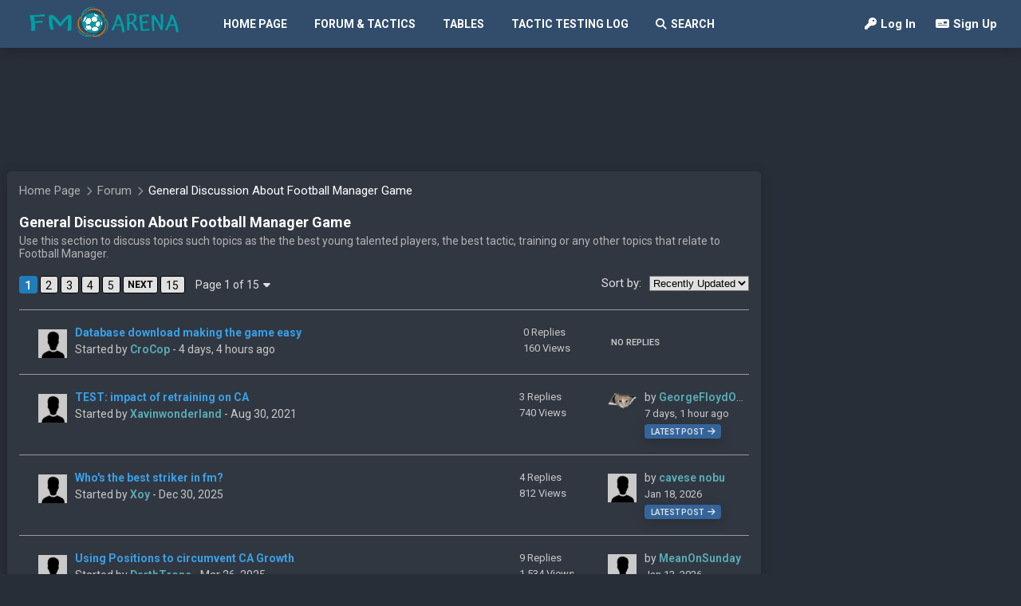

--- FILE ---
content_type: text/html; charset=UTF-8
request_url: https://fm-arena.com/board/2-general-discussion-about-football-manager/
body_size: 8593
content:
<!DOCTYPE html>
<html>
<head>
         <!-- Global site tag (gtag.js) - Google Analytics -->
          <script async src="https://www.googletagmanager.com/gtag/js?id=UA-136769501-1"></script>
          <script>
          window.dataLayer = window.dataLayer || [];
          function gtag(){dataLayer.push(arguments);}
          gtag('js', new Date());
    
          gtag('config', 'UA-136769501-1');
          </script>         <meta charset="UTF-8">         <link href="//fonts.googleapis.com/css?family=Roboto:300,400,500,600,700" rel="stylesheet" type="text/css">         <meta name="viewport" content="width=1250, maximum-scale=1">         <link rel="stylesheet" type="text/css" href="https://fm-arena.com/css/theme.css?R899">         <link href="https://fonts.googleapis.com/css?family=Open+Sans&display=swap" rel="stylesheet">         <link href="https://fm-arena.com/css/all.css?R6" rel="stylesheet">         <script src="https://fm-arena.com/site-javascript/site-domain.js"></script>         <script src="https://ajax.googleapis.com/ajax/libs/jquery/3.7.0/jquery.min.js"></script>         <script src="https://fm-arena.com/site-javascript/modal-menus.js?R7"></script>         <script src="https://fm-arena.com/site-javascript/notifications.js?R2"></script>         <script src="https://fm-arena.com/site-javascript/ad-manager.js?R36"></script>         <script async src="https://pagead2.googlesyndication.com/pagead/js/adsbygoogle.js?client=ca-pub-6736049377017662"
     crossorigin="anonymous"></script>         <meta name="google-adsense-account" content="ca-pub-6736049377017662">         <title>General Discussion About Football Manager Game | FM-Arena</title>         <link rel="canonical" href="https://fm-arena.com/board/2-general-discussion-about-football-manager-game/">         <meta name="description" content="Use this section to discuss topics such topics as the the best young talented players, the best tactic, training or any other topics that relate to Football Manager.">         <script src="https://fm-arena.com/site-javascript/mark-viewed.js?R1"></script>         <script src="https://fm-arena.com/site-javascript/board-sorting.js?R1"></script>         <link rel="next" href="https://fm-arena.com/board/2-general-discussion-about-football-manager-game/page-2/">         <link rel="last" href="https://fm-arena.com/board/2-general-discussion-about-football-manager-game/page-15/">   <style>
</style>
</head>
<body>


<div id="site-nav-panel-wrapper">
   <nav id="site-nav-panel">
      <div id="site-nav-panel-section-1" class="site-nav-panel-section">
         <a id="site-logo" href="https://fm-arena.com"><img src="https://fm-arena.com/images/site-logo.png"></a>
      </div>
      <div id="site-nav-panel-section-2" class="site-nav-panel-section">


         <ul>

   
            <li><a href="https://fm-arena.com/">Home Page</a></li>

   
            <li><a href="https://fm-arena.com/forum/">Forum & Tactics</a></li>

   
            <li><a href="https://fm-arena.com/tables/">Tables</a></li>

   
            <li><a href="https://fm-arena.com/tactic-testing-log/">Tactic Testing Log</a></li>

   
            <li><a href="https://fm-arena.com/search/"><span id="search-nav-menu"><i class="fas fa-search"></i>Search</span></a></li>

   
         </ul>


      </div>
      <div id="site-nav-panel-section-3" class="site-nav-panel-section">


      </div>
      <div id="site-nav-panel-section-4" class="site-nav-panel-section">


         <ul id="site-nav-pan-guest-menu-container">

   
            <li><a href="https://fm-arena.com/login/"><i class="fas fa-key"></i>Log In</a></li>

   
            <li><a href="https://fm-arena.com/registration/"><i class="fas fa-money-check"></i>Sign Up</a></li>

   
         </ul>

      </div>
   </nav>
</div>
<div id="main-content-container">




<div class="site-top-add-container root-ad-anchor">
   <div class="site-top-add-wrapper">
       
       
       
         <script async src="https://pagead2.googlesyndication.com/pagead/js/adsbygoogle.js?client=ca-pub-6736049377017662"
              crossorigin="anonymous"></script>
         <!-- top-ad -->
         <ins class="adsbygoogle"
              style="display:inline-block;width:1200px;height:125px"
              data-ad-client="ca-pub-6736049377017662"
              data-ad-slot="4466332032"></ins>
         <script>
              (adsbygoogle = window.adsbygoogle || []).push({});
         </script>
            
      
   </div>
</div>

<div id="main-content-container-flex">

   <div id="main-content-container-left-side">
      <div id="display-board-page" class="page-wrapper-style-2">
         <div class="page-container-style-2">
            
            <nav>
            
               <div class="forum-nav-tree forum-nav-tree-top">


                  <a  href="https://fm-arena.com">Home Page</a>
                  <i class="fas fa-chevron-right"></i>


                  <a  href="https://fm-arena.com/forum/">Forum</a>
                  <i class="fas fa-chevron-right"></i>

   
                  <span class="forum-nav-tree-last-item">General Discussion About Football Manager Game</span>
               </div>
               
            </nav>

            <h1 class="display-board-board-name">General Discussion About Football Manager Game</h1>
            <p class="display-board-board-description">Use this section to discuss topics such topics as the the best young talented players, the best tactic, training or any other topics that relate to Football Manager.</p>




            <div class="display-board-top-container-2">

   
   
<div class="nav-pages-wrapper">

<div class="pages-main-container">





    
    <a class="pages-current-page-button" href="https://fm-arena.com/board/2-general-discussion-about-football-manager-game/page-1/">1</a>

    

    
    <a class="pages-page-button" href="https://fm-arena.com/board/2-general-discussion-about-football-manager-game/page-2/">2</a>

    

    
    <a class="pages-page-button" href="https://fm-arena.com/board/2-general-discussion-about-football-manager-game/page-3/">3</a>

    

    
    <a class="pages-page-button" href="https://fm-arena.com/board/2-general-discussion-about-football-manager-game/page-4/">4</a>

    

    
    <a class="pages-page-button" href="https://fm-arena.com/board/2-general-discussion-about-football-manager-game/page-5/">5</a>

    


    <a class="pages-next-page-button" href="https://fm-arena.com/board/2-general-discussion-about-football-manager-game/page-2/">NEXT</a>



    <a class="pages-go-to-the-last-page-button" href="https://fm-arena.com/board/2-general-discussion-about-football-manager-game/page-15/">15</a>


    <div class="pages-go-to-page-container modal-menu-container modal-container">
       <button class="pages-go-to-page-open-menu-button modal-button" type="button">Page 1 of 15<i class="fas fa-caret-down"></i></button>
        <div class="pages-go-to-page-menu-container modal-menu">
            <form>
                <input name="page-number" autocomplete="off">
                <button class="pages-go-to-page-button modal-close" type="button" onclick="goToPage( $( this.form ), 'https://fm-arena.com/board/2-general-discussion-about-football-manager-game/page-{~page~}/' )">Go</button>
            </form>
            <script>
            function goToPage( elem, url ) {
               var pageNumber = $( elem ).find( 'input[name="page-number"]' ).val();
               url = url.replace("{~page~}", pageNumber );
               window.location.href = url;
            }
            </script>
        </div>
    </div>

</div>

</div>


   

               <div class="display-board-threads-sort-label">Sort by: </div>
               <div class="display-board-threads-sort-container">
                  <form action="" method="GET">
                     <select name="sort" onchange="sort_board()">
                        <option value='https://fm-arena.com/board/2-general-discussion-about-football-manager-game/'>Recently Updated</option>
         
                        <option value='https://fm-arena.com/board/2-general-discussion-about-football-manager-game/&sort=views'>Most Viewed</option>
         
                        <option value='https://fm-arena.com/board/2-general-discussion-about-football-manager-game/&sort=replies'>Most Replies</option>
         
                        <option value='https://fm-arena.com/board/2-general-discussion-about-football-manager-game/&sort=date_created'>Date Created</option>
         
                     </select>
                  </form>
               </div>


            </div>



            <div class="display-board-threads-container">

   
               <div class="display-board-thread-item-wrapper">
                  <div class="display-board-thread-item-container">
                     <div class="display-board-thread-item-status-section">

      
                     </div>
                     <div class="display-board-thread-item-author-avatar-section">
                        <a href="https://fm-arena.com/profile/22838-crocop/"><img src="https://fm-arena.com/index.php?do=avatar&avatar_id=0&thumb=1&0375ff5b227cce4262b48efbe0465be7"></a>
                     </div>
                     <div class="display-board-thread-item-thread-info-section">
                        <div class="display-board-thread-item-thread-info-wrapper">
                           <div class="display-board-thread-item-thread-name">

      
                                    <a href="https://fm-arena.com/thread/17325-database-download-making-the-game-easy/">Database download making the game easy</a>
                           </div>
                        
                           <div class="display-board-thread-item-author-info">
                              Started by <a href="https://fm-arena.com/profile/22838-crocop/">CroCop</a> -  4 days, 4 hours ago                           </div>
                           
                           
                        </div>
                     </div>
                     <div class="display-board-thread-item-stats-section">
                        <div class="display-board-thread-item-stats-wrapper">
                           <div class="display-board-thread-item-stats-replies">
                              0 Replies
                           </div>
                           <div class="display-board-thread-item-stats-views">
                              160 Views
                           </div>
                        </div>
                     </div>
                     
            
                     <div class="display-board-no-replies">No replies</div>

                     
                     
                  </div>
               </div>

   
               <div class="display-board-thread-item-wrapper">
                  <div class="display-board-thread-item-container">
                     <div class="display-board-thread-item-status-section">

      
                     </div>
                     <div class="display-board-thread-item-author-avatar-section">
                        <a href="https://fm-arena.com/profile/2646-xavinwonderland/"><img src="https://fm-arena.com/index.php?do=avatar&avatar_id=0&thumb=1&0375ff5b227cce4262b48efbe0465be7"></a>
                     </div>
                     <div class="display-board-thread-item-thread-info-section">
                        <div class="display-board-thread-item-thread-info-wrapper">
                           <div class="display-board-thread-item-thread-name">

      
                                    <a href="https://fm-arena.com/thread/1498-test-impact-of-retraining-on-ca/">TEST: impact of retraining on CA</a>
                           </div>
                        
                           <div class="display-board-thread-item-author-info">
                              Started by <a href="https://fm-arena.com/profile/2646-xavinwonderland/">Xavinwonderland</a> -  Aug 30, 2021                           </div>
                           
                           
                        </div>
                     </div>
                     <div class="display-board-thread-item-stats-section">
                        <div class="display-board-thread-item-stats-wrapper">
                           <div class="display-board-thread-item-stats-replies">
                              3 Replies
                           </div>
                           <div class="display-board-thread-item-stats-views">
                              740 Views
                           </div>
                        </div>
                     </div>
                     
                           
                     <div class="display-board-thread-item-last-poster-avatar-section">
                        <a href="https://fm-arena.com/profile/21759-georgefloydoverdosed/"><img src="https://fm-arena.com/index.php?do=avatar&avatar_id=21759&thumb=1&"></a>
                     </div>
                     <div class="display-board-thread-item-last-post-info-section">
                        <div class="display-board-thread-item-last-post-info-wrapper">
                           <div class="display-board-thread-item-last-poster-name">
                              by <a href="https://fm-arena.com/profile/21759-georgefloydoverdosed/">GeorgeFloydOverdosed</a>
                           </div>
                           <div class="display-board-thread-item-last-post-time">
                              7 days, 1 hour ago                           </div>
                           <div class="display-board-thread-item-go-to-latest-post-container">
                              <a title="Go to the latest post" href="https://fm-arena.com/find-comment/47753/" class="display-board-thread-item-go-to-button"><span>latest post</span><i class="fas fa-arrow-right"></i></a>
                           </div>
                        </div>
                     </div>
                     
                     
                     
                  </div>
               </div>

   
               <div class="display-board-thread-item-wrapper">
                  <div class="display-board-thread-item-container">
                     <div class="display-board-thread-item-status-section">

      
                     </div>
                     <div class="display-board-thread-item-author-avatar-section">
                        <a href="https://fm-arena.com/profile/22511-xoy/"><img src="https://fm-arena.com/index.php?do=avatar&avatar_id=0&thumb=1&0375ff5b227cce4262b48efbe0465be7"></a>
                     </div>
                     <div class="display-board-thread-item-thread-info-section">
                        <div class="display-board-thread-item-thread-info-wrapper">
                           <div class="display-board-thread-item-thread-name">

      
                                    <a href="https://fm-arena.com/thread/16703-who-s-the-best-striker-in-fm/">Who&#039;s the best striker in fm?</a>
                           </div>
                        
                           <div class="display-board-thread-item-author-info">
                              Started by <a href="https://fm-arena.com/profile/22511-xoy/">Xoy</a> -  Dec 30, 2025                           </div>
                           
                           
                        </div>
                     </div>
                     <div class="display-board-thread-item-stats-section">
                        <div class="display-board-thread-item-stats-wrapper">
                           <div class="display-board-thread-item-stats-replies">
                              4 Replies
                           </div>
                           <div class="display-board-thread-item-stats-views">
                              812 Views
                           </div>
                        </div>
                     </div>
                     
                           
                     <div class="display-board-thread-item-last-poster-avatar-section">
                        <a href="https://fm-arena.com/profile/20747-cavese-nobu/"><img src="https://fm-arena.com/index.php?do=avatar&avatar_id=0&thumb=1&0375ff5b227cce4262b48efbe0465be7"></a>
                     </div>
                     <div class="display-board-thread-item-last-post-info-section">
                        <div class="display-board-thread-item-last-post-info-wrapper">
                           <div class="display-board-thread-item-last-poster-name">
                              by <a href="https://fm-arena.com/profile/20747-cavese-nobu/">cavese nobu</a>
                           </div>
                           <div class="display-board-thread-item-last-post-time">
                              Jan 18, 2026                           </div>
                           <div class="display-board-thread-item-go-to-latest-post-container">
                              <a title="Go to the latest post" href="https://fm-arena.com/find-comment/47500/" class="display-board-thread-item-go-to-button"><span>latest post</span><i class="fas fa-arrow-right"></i></a>
                           </div>
                        </div>
                     </div>
                     
                     
                     
                  </div>
               </div>

   
               <div class="display-board-thread-item-wrapper">
                  <div class="display-board-thread-item-container">
                     <div class="display-board-thread-item-status-section">

      
                     </div>
                     <div class="display-board-thread-item-author-avatar-section">
                        <a href="https://fm-arena.com/profile/20950-darthtrone/"><img src="https://fm-arena.com/index.php?do=avatar&avatar_id=0&thumb=1&0375ff5b227cce4262b48efbe0465be7"></a>
                     </div>
                     <div class="display-board-thread-item-thread-info-section">
                        <div class="display-board-thread-item-thread-info-wrapper">
                           <div class="display-board-thread-item-thread-name">

      
                                    <a href="https://fm-arena.com/thread/14726-using-positions-to-circumvent-ca-growth/">Using Positions to circumvent CA Growth</a>
                           </div>
                        
                           <div class="display-board-thread-item-author-info">
                              Started by <a href="https://fm-arena.com/profile/20950-darthtrone/">DarthTrone</a> -  Mar 26, 2025                           </div>
                           
                           
                        </div>
                     </div>
                     <div class="display-board-thread-item-stats-section">
                        <div class="display-board-thread-item-stats-wrapper">
                           <div class="display-board-thread-item-stats-replies">
                              9 Replies
                           </div>
                           <div class="display-board-thread-item-stats-views">
                              1,534 Views
                           </div>
                        </div>
                     </div>
                     
                           
                     <div class="display-board-thread-item-last-poster-avatar-section">
                        <a href="https://fm-arena.com/profile/12507-meanonsunday/"><img src="https://fm-arena.com/index.php?do=avatar&avatar_id=0&thumb=1&0375ff5b227cce4262b48efbe0465be7"></a>
                     </div>
                     <div class="display-board-thread-item-last-post-info-section">
                        <div class="display-board-thread-item-last-post-info-wrapper">
                           <div class="display-board-thread-item-last-poster-name">
                              by <a href="https://fm-arena.com/profile/12507-meanonsunday/">MeanOnSunday</a>
                           </div>
                           <div class="display-board-thread-item-last-post-time">
                              Jan 13, 2026                           </div>
                           <div class="display-board-thread-item-go-to-latest-post-container">
                              <a title="Go to the latest post" href="https://fm-arena.com/find-comment/47314/" class="display-board-thread-item-go-to-button"><span>latest post</span><i class="fas fa-arrow-right"></i></a>
                           </div>
                        </div>
                     </div>
                     
                     
                     
                  </div>
               </div>

   
               <div class="display-board-thread-item-wrapper">
                  <div class="display-board-thread-item-container">
                     <div class="display-board-thread-item-status-section">

      
                     </div>
                     <div class="display-board-thread-item-author-avatar-section">
                        <a href="https://fm-arena.com/profile/4316-b80/"><img src="https://fm-arena.com/index.php?do=avatar&avatar_id=0&thumb=1&0375ff5b227cce4262b48efbe0465be7"></a>
                     </div>
                     <div class="display-board-thread-item-thread-info-section">
                        <div class="display-board-thread-item-thread-info-wrapper">
                           <div class="display-board-thread-item-thread-name">

      
                                    <a href="https://fm-arena.com/thread/16948-fm26-position-rating-amp-improvement-training-bug/">FM26 - Position rating &amp; Improvement - Training Bug</a>
                           </div>
                        
                           <div class="display-board-thread-item-author-info">
                              Started by <a href="https://fm-arena.com/profile/4316-b80/">B80</a> -  Jan 11, 2026                           </div>
                           
                           
                        </div>
                     </div>
                     <div class="display-board-thread-item-stats-section">
                        <div class="display-board-thread-item-stats-wrapper">
                           <div class="display-board-thread-item-stats-replies">
                              0 Replies
                           </div>
                           <div class="display-board-thread-item-stats-views">
                              317 Views
                           </div>
                        </div>
                     </div>
                     
            
                     <div class="display-board-no-replies">No replies</div>

                     
                     
                  </div>
               </div>

   
               <div class="display-board-thread-item-wrapper">
                  <div class="display-board-thread-item-container">
                     <div class="display-board-thread-item-status-section">

      
                     </div>
                     <div class="display-board-thread-item-author-avatar-section">
                        <a href="https://fm-arena.com/profile/22656-b0onie/"><img src="https://fm-arena.com/index.php?do=avatar&avatar_id=0&thumb=1&0375ff5b227cce4262b48efbe0465be7"></a>
                     </div>
                     <div class="display-board-thread-item-thread-info-section">
                        <div class="display-board-thread-item-thread-info-wrapper">
                           <div class="display-board-thread-item-thread-name">

      
                                    <a href="https://fm-arena.com/thread/16915-best-tactic-without-crazy-high-intensity/">Best tactic without crazy high intensity?</a>
                           </div>
                        
                           <div class="display-board-thread-item-author-info">
                              Started by <a href="https://fm-arena.com/profile/22656-b0onie/">B0onie</a> -  Jan 9, 2026                           </div>
                           
                           
                        </div>
                     </div>
                     <div class="display-board-thread-item-stats-section">
                        <div class="display-board-thread-item-stats-wrapper">
                           <div class="display-board-thread-item-stats-replies">
                              1 Replies
                           </div>
                           <div class="display-board-thread-item-stats-views">
                              419 Views
                           </div>
                        </div>
                     </div>
                     
                           
                     <div class="display-board-thread-item-last-poster-avatar-section">
                        <a href="https://fm-arena.com/profile/4443-eddie/"><img src="https://fm-arena.com/index.php?do=avatar&avatar_id=0&thumb=1&0375ff5b227cce4262b48efbe0465be7"></a>
                     </div>
                     <div class="display-board-thread-item-last-post-info-section">
                        <div class="display-board-thread-item-last-post-info-wrapper">
                           <div class="display-board-thread-item-last-poster-name">
                              by <a href="https://fm-arena.com/profile/4443-eddie/">Eddie</a>
                           </div>
                           <div class="display-board-thread-item-last-post-time">
                              Jan 10, 2026                           </div>
                           <div class="display-board-thread-item-go-to-latest-post-container">
                              <a title="Go to the latest post" href="https://fm-arena.com/find-comment/47201/" class="display-board-thread-item-go-to-button"><span>latest post</span><i class="fas fa-arrow-right"></i></a>
                           </div>
                        </div>
                     </div>
                     
                     
                     
                  </div>
               </div>

   
               <div class="display-board-thread-item-wrapper">
                  <div class="display-board-thread-item-container">
                     <div class="display-board-thread-item-status-section">

      
                     </div>
                     <div class="display-board-thread-item-author-avatar-section">
                        <a href="https://fm-arena.com/profile/7349-baz/"><img src="https://fm-arena.com/index.php?do=avatar&avatar_id=7349&thumb=1&93f8da6e6ac445847b6c8240449d067a"></a>
                     </div>
                     <div class="display-board-thread-item-thread-info-section">
                        <div class="display-board-thread-item-thread-info-wrapper">
                           <div class="display-board-thread-item-thread-name">

      
                                    <a href="https://fm-arena.com/thread/16881-is-pace-all-that-matters-on-football-manager-26/">Is Pace All That Matters on Football Manager 26?</a>
                           </div>
                        
                           <div class="display-board-thread-item-author-info">
                              Started by <a href="https://fm-arena.com/profile/7349-baz/">Baz</a> -  Jan 7, 2026                           </div>
                           
                           
                        </div>
                     </div>
                     <div class="display-board-thread-item-stats-section">
                        <div class="display-board-thread-item-stats-wrapper">
                           <div class="display-board-thread-item-stats-replies">
                              0 Replies
                           </div>
                           <div class="display-board-thread-item-stats-views">
                              353 Views
                           </div>
                        </div>
                     </div>
                     
            
                     <div class="display-board-no-replies">No replies</div>

                     
                     
                  </div>
               </div>

   
               <div class="display-board-thread-item-wrapper">
                  <div class="display-board-thread-item-container">
                     <div class="display-board-thread-item-status-section">

      
                     </div>
                     <div class="display-board-thread-item-author-avatar-section">
                        <a href="https://fm-arena.com/profile/22511-xoy/"><img src="https://fm-arena.com/index.php?do=avatar&avatar_id=0&thumb=1&0375ff5b227cce4262b48efbe0465be7"></a>
                     </div>
                     <div class="display-board-thread-item-thread-info-section">
                        <div class="display-board-thread-item-thread-info-wrapper">
                           <div class="display-board-thread-item-thread-name">

      
                                    <a href="https://fm-arena.com/thread/16738-who-s-the-best-defender-to-score-goals-from-corners/">Who&#039;s the best defender to score goals from corners?</a>
                           </div>
                        
                           <div class="display-board-thread-item-author-info">
                              Started by <a href="https://fm-arena.com/profile/22511-xoy/">Xoy</a> -  Jan 1, 2026                           </div>
                           
                           
                        </div>
                     </div>
                     <div class="display-board-thread-item-stats-section">
                        <div class="display-board-thread-item-stats-wrapper">
                           <div class="display-board-thread-item-stats-replies">
                              1 Replies
                           </div>
                           <div class="display-board-thread-item-stats-views">
                              351 Views
                           </div>
                        </div>
                     </div>
                     
                           
                     <div class="display-board-thread-item-last-poster-avatar-section">
                        <a href="https://fm-arena.com/profile/18705-haylingzar/"><img src="https://fm-arena.com/index.php?do=avatar&avatar_id=0&thumb=1&0375ff5b227cce4262b48efbe0465be7"></a>
                     </div>
                     <div class="display-board-thread-item-last-post-info-section">
                        <div class="display-board-thread-item-last-post-info-wrapper">
                           <div class="display-board-thread-item-last-poster-name">
                              by <a href="https://fm-arena.com/profile/18705-haylingzar/">HaylingZar</a>
                           </div>
                           <div class="display-board-thread-item-last-post-time">
                              Jan 2, 2026                           </div>
                           <div class="display-board-thread-item-go-to-latest-post-container">
                              <a title="Go to the latest post" href="https://fm-arena.com/find-comment/46863/" class="display-board-thread-item-go-to-button"><span>latest post</span><i class="fas fa-arrow-right"></i></a>
                           </div>
                        </div>
                     </div>
                     
                     
                     
                  </div>
               </div>

   
               <div class="display-board-thread-item-wrapper">
                  <div class="display-board-thread-item-container">
                     <div class="display-board-thread-item-status-section">

      
                     </div>
                     <div class="display-board-thread-item-author-avatar-section">
                        <a href="https://fm-arena.com/profile/22447-alsorna/"><img src="https://fm-arena.com/index.php?do=avatar&avatar_id=0&thumb=1&0375ff5b227cce4262b48efbe0465be7"></a>
                     </div>
                     <div class="display-board-thread-item-thread-info-section">
                        <div class="display-board-thread-item-thread-info-wrapper">
                           <div class="display-board-thread-item-thread-name">

      
                                    <a href="https://fm-arena.com/thread/16609-tir-de-loin/">Tir de loin ?</a>
                           </div>
                        
                           <div class="display-board-thread-item-author-info">
                              Started by <a href="https://fm-arena.com/profile/22447-alsorna/">Alsorna</a> -  Dec 25, 2025                           </div>
                           
                           
                        </div>
                     </div>
                     <div class="display-board-thread-item-stats-section">
                        <div class="display-board-thread-item-stats-wrapper">
                           <div class="display-board-thread-item-stats-replies">
                              0 Replies
                           </div>
                           <div class="display-board-thread-item-stats-views">
                              105 Views
                           </div>
                        </div>
                     </div>
                     
            
                     <div class="display-board-no-replies">No replies</div>

                     
                     
                  </div>
               </div>

   
               <div class="display-board-thread-item-wrapper">
                  <div class="display-board-thread-item-container">
                     <div class="display-board-thread-item-status-section">

      
                     </div>
                     <div class="display-board-thread-item-author-avatar-section">
                        <a href="https://fm-arena.com/profile/22241-bawarczyk/"><img src="https://fm-arena.com/index.php?do=avatar&avatar_id=0&thumb=1&0375ff5b227cce4262b48efbe0465be7"></a>
                     </div>
                     <div class="display-board-thread-item-thread-info-section">
                        <div class="display-board-thread-item-thread-info-wrapper">
                           <div class="display-board-thread-item-thread-name">

      
                                    <a href="https://fm-arena.com/thread/16161-what-is-the-best-training-schedule-in-fm26/">What is the best training schedule in FM26?</a>
                           </div>
                        
                           <div class="display-board-thread-item-author-info">
                              Started by <a href="https://fm-arena.com/profile/22241-bawarczyk/">bawarczyk</a> -  Dec 1, 2025                           </div>
                           
                           
                        </div>
                     </div>
                     <div class="display-board-thread-item-stats-section">
                        <div class="display-board-thread-item-stats-wrapper">
                           <div class="display-board-thread-item-stats-replies">
                              23 Replies
                           </div>
                           <div class="display-board-thread-item-stats-views">
                              4,743 Views
                           </div>
                        </div>
                     </div>
                     
                           
                     <div class="display-board-thread-item-last-poster-avatar-section">
                        <a href="https://fm-arena.com/profile/10299-yarema/"><img src="https://fm-arena.com/index.php?do=avatar&avatar_id=0&thumb=1&0375ff5b227cce4262b48efbe0465be7"></a>
                     </div>
                     <div class="display-board-thread-item-last-post-info-section">
                        <div class="display-board-thread-item-last-post-info-wrapper">
                           <div class="display-board-thread-item-last-poster-name">
                              by <a href="https://fm-arena.com/profile/10299-yarema/">Yarema</a>
                           </div>
                           <div class="display-board-thread-item-last-post-time">
                              Dec 23, 2025                           </div>
                           <div class="display-board-thread-item-go-to-latest-post-container">
                              <a title="Go to the latest post" href="https://fm-arena.com/find-comment/46552/" class="display-board-thread-item-go-to-button"><span>latest post</span><i class="fas fa-arrow-right"></i></a>
                           </div>
                        </div>
                     </div>
                     
                     
                     
                  </div>
               </div>

   
               <div class="display-board-thread-item-wrapper">
                  <div class="display-board-thread-item-container">
                     <div class="display-board-thread-item-status-section">

      
                     </div>
                     <div class="display-board-thread-item-author-avatar-section">
                        <a href="https://fm-arena.com/profile/4443-eddie/"><img src="https://fm-arena.com/index.php?do=avatar&avatar_id=0&thumb=1&0375ff5b227cce4262b48efbe0465be7"></a>
                     </div>
                     <div class="display-board-thread-item-thread-info-section">
                        <div class="display-board-thread-item-thread-info-wrapper">
                           <div class="display-board-thread-item-thread-name">

      
                                    <a href="https://fm-arena.com/thread/16480-managing-intensity-in-fm-why-every-save-needs-3-different-tactics/">Managing Intensity in FM: Why Every Save Needs 3 Different Tactics</a>
                           </div>
                        
                           <div class="display-board-thread-item-author-info">
                              Started by <a href="https://fm-arena.com/profile/4443-eddie/">Eddie</a> -  Dec 16, 2025                           </div>
                           
                           
                        </div>
                     </div>
                     <div class="display-board-thread-item-stats-section">
                        <div class="display-board-thread-item-stats-wrapper">
                           <div class="display-board-thread-item-stats-replies">
                              1 Replies
                           </div>
                           <div class="display-board-thread-item-stats-views">
                              431 Views
                           </div>
                        </div>
                     </div>
                     
                           
                     <div class="display-board-thread-item-last-poster-avatar-section">
                        <a href="https://fm-arena.com/profile/10299-yarema/"><img src="https://fm-arena.com/index.php?do=avatar&avatar_id=0&thumb=1&0375ff5b227cce4262b48efbe0465be7"></a>
                     </div>
                     <div class="display-board-thread-item-last-post-info-section">
                        <div class="display-board-thread-item-last-post-info-wrapper">
                           <div class="display-board-thread-item-last-poster-name">
                              by <a href="https://fm-arena.com/profile/10299-yarema/">Yarema</a>
                           </div>
                           <div class="display-board-thread-item-last-post-time">
                              Dec 16, 2025                           </div>
                           <div class="display-board-thread-item-go-to-latest-post-container">
                              <a title="Go to the latest post" href="https://fm-arena.com/find-comment/46359/" class="display-board-thread-item-go-to-button"><span>latest post</span><i class="fas fa-arrow-right"></i></a>
                           </div>
                        </div>
                     </div>
                     
                     
                     
                  </div>
               </div>

   
               <div class="display-board-thread-item-wrapper">
                  <div class="display-board-thread-item-container">
                     <div class="display-board-thread-item-status-section">

      
                     </div>
                     <div class="display-board-thread-item-author-avatar-section">
                        <a href="https://fm-arena.com/profile/22377-jaybee/"><img src="https://fm-arena.com/index.php?do=avatar&avatar_id=0&thumb=1&0375ff5b227cce4262b48efbe0465be7"></a>
                     </div>
                     <div class="display-board-thread-item-thread-info-section">
                        <div class="display-board-thread-item-thread-info-wrapper">
                           <div class="display-board-thread-item-thread-name">

      
                                    <a href="https://fm-arena.com/thread/16453-what-are-the-best-st-and-winger-roles/">What are the best st and winger roles</a>
                           </div>
                        
                           <div class="display-board-thread-item-author-info">
                              Started by <a href="https://fm-arena.com/profile/22377-jaybee/">Jaybee</a> -  Dec 15, 2025                           </div>
                           
                           
                        </div>
                     </div>
                     <div class="display-board-thread-item-stats-section">
                        <div class="display-board-thread-item-stats-wrapper">
                           <div class="display-board-thread-item-stats-replies">
                              0 Replies
                           </div>
                           <div class="display-board-thread-item-stats-views">
                              210 Views
                           </div>
                        </div>
                     </div>
                     
            
                     <div class="display-board-no-replies">No replies</div>

                     
                     
                  </div>
               </div>

   
               <div class="display-board-thread-item-wrapper">
                  <div class="display-board-thread-item-container">
                     <div class="display-board-thread-item-status-section">

      
                     </div>
                     <div class="display-board-thread-item-author-avatar-section">
                        <a href="https://fm-arena.com/profile/22162-gagi1993/"><img src="https://fm-arena.com/index.php?do=avatar&avatar_id=0&thumb=1&0375ff5b227cce4262b48efbe0465be7"></a>
                     </div>
                     <div class="display-board-thread-item-thread-info-section">
                        <div class="display-board-thread-item-thread-info-wrapper">
                           <div class="display-board-thread-item-thread-name">

      
                                    <a href="https://fm-arena.com/thread/16403-import-tactics-to-ai-managers/">import tactics to ai managers</a>
                           </div>
                        
                           <div class="display-board-thread-item-author-info">
                              Started by <a href="https://fm-arena.com/profile/22162-gagi1993/">gagi1993</a> -  Dec 13, 2025                           </div>
                           
                           
                        </div>
                     </div>
                     <div class="display-board-thread-item-stats-section">
                        <div class="display-board-thread-item-stats-wrapper">
                           <div class="display-board-thread-item-stats-replies">
                              0 Replies
                           </div>
                           <div class="display-board-thread-item-stats-views">
                              146 Views
                           </div>
                        </div>
                     </div>
                     
            
                     <div class="display-board-no-replies">No replies</div>

                     
                     
                  </div>
               </div>

   
               <div class="display-board-thread-item-wrapper">
                  <div class="display-board-thread-item-container">
                     <div class="display-board-thread-item-status-section">

      
                     </div>
                     <div class="display-board-thread-item-author-avatar-section">
                        <a href="https://fm-arena.com/profile/22358-shilkington/"><img src="https://fm-arena.com/index.php?do=avatar&avatar_id=0&thumb=1&0375ff5b227cce4262b48efbe0465be7"></a>
                     </div>
                     <div class="display-board-thread-item-thread-info-section">
                        <div class="display-board-thread-item-thread-info-wrapper">
                           <div class="display-board-thread-item-thread-name">

      
                                    <a href="https://fm-arena.com/thread/16398-is-there-a-decent-4-2-3-1-or-4-3-3-tactic-with-a-high-defensive-line-for-fm2026/">Is there a decent 4-2-3-1 or 4-3-3 tactic with a high defensive line for fm2026?</a>
                           </div>
                        
                           <div class="display-board-thread-item-author-info">
                              Started by <a href="https://fm-arena.com/profile/22358-shilkington/">shilkington</a> -  Dec 12, 2025                           </div>
                           
                           
                        </div>
                     </div>
                     <div class="display-board-thread-item-stats-section">
                        <div class="display-board-thread-item-stats-wrapper">
                           <div class="display-board-thread-item-stats-replies">
                              1 Replies
                           </div>
                           <div class="display-board-thread-item-stats-views">
                              389 Views
                           </div>
                        </div>
                     </div>
                     
                           
                     <div class="display-board-thread-item-last-poster-avatar-section">
                        <a href="https://fm-arena.com/profile/906-zaz/"><img src="https://fm-arena.com/index.php?do=avatar&avatar_id=0&thumb=1&0375ff5b227cce4262b48efbe0465be7"></a>
                     </div>
                     <div class="display-board-thread-item-last-post-info-section">
                        <div class="display-board-thread-item-last-post-info-wrapper">
                           <div class="display-board-thread-item-last-poster-name">
                              by <a href="https://fm-arena.com/profile/906-zaz/">ZaZ</a>
                           </div>
                           <div class="display-board-thread-item-last-post-time">
                              Dec 12, 2025                           </div>
                           <div class="display-board-thread-item-go-to-latest-post-container">
                              <a title="Go to the latest post" href="https://fm-arena.com/find-comment/46149/" class="display-board-thread-item-go-to-button"><span>latest post</span><i class="fas fa-arrow-right"></i></a>
                           </div>
                        </div>
                     </div>
                     
                     
                     
                  </div>
               </div>

   
               <div class="display-board-thread-item-wrapper">
                  <div class="display-board-thread-item-container">
                     <div class="display-board-thread-item-status-section">

      
                     </div>
                     <div class="display-board-thread-item-author-avatar-section">
                        <a href="https://fm-arena.com/profile/759-middleweight165/"><img src="https://fm-arena.com/index.php?do=avatar&avatar_id=0&thumb=1&0375ff5b227cce4262b48efbe0465be7"></a>
                     </div>
                     <div class="display-board-thread-item-thread-info-section">
                        <div class="display-board-thread-item-thread-info-wrapper">
                           <div class="display-board-thread-item-thread-name">

      
                                    <a href="https://fm-arena.com/thread/16365-is-it-possible-to-use-win-and-pts-from-the-tactics-testing-table-to-select-a-realistic-tactic-for-the-level-of-team/">Is it possible to use Win% and Pts from the tactics testing table to select a realistic tactic for the level of team?</a>
                           </div>
                        
                           <div class="display-board-thread-item-author-info">
                              Started by <a href="https://fm-arena.com/profile/759-middleweight165/">Middleweight165</a> -  Dec 11, 2025                           </div>
                           
                           
                        </div>
                     </div>
                     <div class="display-board-thread-item-stats-section">
                        <div class="display-board-thread-item-stats-wrapper">
                           <div class="display-board-thread-item-stats-replies">
                              3 Replies
                           </div>
                           <div class="display-board-thread-item-stats-views">
                              341 Views
                           </div>
                        </div>
                     </div>
                     
                           
                     <div class="display-board-thread-item-last-poster-avatar-section">
                        <a href="https://fm-arena.com/profile/10299-yarema/"><img src="https://fm-arena.com/index.php?do=avatar&avatar_id=0&thumb=1&0375ff5b227cce4262b48efbe0465be7"></a>
                     </div>
                     <div class="display-board-thread-item-last-post-info-section">
                        <div class="display-board-thread-item-last-post-info-wrapper">
                           <div class="display-board-thread-item-last-poster-name">
                              by <a href="https://fm-arena.com/profile/10299-yarema/">Yarema</a>
                           </div>
                           <div class="display-board-thread-item-last-post-time">
                              Dec 12, 2025                           </div>
                           <div class="display-board-thread-item-go-to-latest-post-container">
                              <a title="Go to the latest post" href="https://fm-arena.com/find-comment/46130/" class="display-board-thread-item-go-to-button"><span>latest post</span><i class="fas fa-arrow-right"></i></a>
                           </div>
                        </div>
                     </div>
                     
                     
                     
                  </div>
               </div>

   
               <div class="display-board-thread-item-wrapper">
                  <div class="display-board-thread-item-container">
                     <div class="display-board-thread-item-status-section">

      
                     </div>
                     <div class="display-board-thread-item-author-avatar-section">
                        <a href="https://fm-arena.com/profile/22230-qmork/"><img src="https://fm-arena.com/index.php?do=avatar&avatar_id=0&thumb=1&0375ff5b227cce4262b48efbe0465be7"></a>
                     </div>
                     <div class="display-board-thread-item-thread-info-section">
                        <div class="display-board-thread-item-thread-info-wrapper">
                           <div class="display-board-thread-item-thread-name">

      
                                    <a href="https://fm-arena.com/thread/16197-file-could-not-be-imported/">File could not be imported</a>
                           </div>
                        
                           <div class="display-board-thread-item-author-info">
                              Started by <a href="https://fm-arena.com/profile/22230-qmork/">qmork</a> -  Dec 2, 2025                           </div>
                           
                           
                        </div>
                     </div>
                     <div class="display-board-thread-item-stats-section">
                        <div class="display-board-thread-item-stats-wrapper">
                           <div class="display-board-thread-item-stats-replies">
                              1 Replies
                           </div>
                           <div class="display-board-thread-item-stats-views">
                              103 Views
                           </div>
                        </div>
                     </div>
                     
                           
                     <div class="display-board-thread-item-last-poster-avatar-section">
                        <a href="https://fm-arena.com/profile/598-lapidus/"><img src="https://fm-arena.com/index.php?do=avatar&avatar_id=598&thumb=1&"></a>
                     </div>
                     <div class="display-board-thread-item-last-post-info-section">
                        <div class="display-board-thread-item-last-post-info-wrapper">
                           <div class="display-board-thread-item-last-poster-name">
                              by <a href="https://fm-arena.com/profile/598-lapidus/">Lapidus</a>
                           </div>
                           <div class="display-board-thread-item-last-post-time">
                              Dec 2, 2025                           </div>
                           <div class="display-board-thread-item-go-to-latest-post-container">
                              <a title="Go to the latest post" href="https://fm-arena.com/find-comment/45674/" class="display-board-thread-item-go-to-button"><span>latest post</span><i class="fas fa-arrow-right"></i></a>
                           </div>
                        </div>
                     </div>
                     
                     
                     
                  </div>
               </div>

   
               <div class="display-board-thread-item-wrapper">
                  <div class="display-board-thread-item-container">
                     <div class="display-board-thread-item-status-section">

      
                     </div>
                     <div class="display-board-thread-item-author-avatar-section">
                        <a href="https://fm-arena.com/profile/19428-mcflyvidic/"><img src="https://fm-arena.com/index.php?do=avatar&avatar_id=0&thumb=1&0375ff5b227cce4262b48efbe0465be7"></a>
                     </div>
                     <div class="display-board-thread-item-thread-info-section">
                        <div class="display-board-thread-item-thread-info-wrapper">
                           <div class="display-board-thread-item-thread-name">

      
                                    <a href="https://fm-arena.com/thread/16167-fmm-26-mobile-tactics/">FMM 26 Mobile tactics</a>
                           </div>
                        
                           <div class="display-board-thread-item-author-info">
                              Started by <a href="https://fm-arena.com/profile/19428-mcflyvidic/">McFLYVidic</a> -  Dec 1, 2025                           </div>
                           
                           
                        </div>
                     </div>
                     <div class="display-board-thread-item-stats-section">
                        <div class="display-board-thread-item-stats-wrapper">
                           <div class="display-board-thread-item-stats-replies">
                              2 Replies
                           </div>
                           <div class="display-board-thread-item-stats-views">
                              170 Views
                           </div>
                        </div>
                     </div>
                     
                           
                     <div class="display-board-thread-item-last-poster-avatar-section">
                        <a href="https://fm-arena.com/profile/19428-mcflyvidic/"><img src="https://fm-arena.com/index.php?do=avatar&avatar_id=0&thumb=1&0375ff5b227cce4262b48efbe0465be7"></a>
                     </div>
                     <div class="display-board-thread-item-last-post-info-section">
                        <div class="display-board-thread-item-last-post-info-wrapper">
                           <div class="display-board-thread-item-last-poster-name">
                              by <a href="https://fm-arena.com/profile/19428-mcflyvidic/">McFLYVidic</a>
                           </div>
                           <div class="display-board-thread-item-last-post-time">
                              Dec 2, 2025                           </div>
                           <div class="display-board-thread-item-go-to-latest-post-container">
                              <a title="Go to the latest post" href="https://fm-arena.com/find-comment/45619/" class="display-board-thread-item-go-to-button"><span>latest post</span><i class="fas fa-arrow-right"></i></a>
                           </div>
                        </div>
                     </div>
                     
                     
                     
                  </div>
               </div>

   
               <div class="display-board-thread-item-wrapper">
                  <div class="display-board-thread-item-container">
                     <div class="display-board-thread-item-status-section">

      
                     </div>
                     <div class="display-board-thread-item-author-avatar-section">
                        <a href="https://fm-arena.com/profile/22218-juztizemeka/"><img src="https://fm-arena.com/index.php?do=avatar&avatar_id=0&thumb=1&0375ff5b227cce4262b48efbe0465be7"></a>
                     </div>
                     <div class="display-board-thread-item-thread-info-section">
                        <div class="display-board-thread-item-thread-info-wrapper">
                           <div class="display-board-thread-item-thread-name">

      
                                    <a href="https://fm-arena.com/thread/16104-chelsea-save/">Chelsea save</a>
                           </div>
                        
                           <div class="display-board-thread-item-author-info">
                              Started by <a href="https://fm-arena.com/profile/22218-juztizemeka/">Juztizemeka</a> -  Nov 29, 2025                           </div>
                           
                           
                        </div>
                     </div>
                     <div class="display-board-thread-item-stats-section">
                        <div class="display-board-thread-item-stats-wrapper">
                           <div class="display-board-thread-item-stats-replies">
                              0 Replies
                           </div>
                           <div class="display-board-thread-item-stats-views">
                              95 Views
                           </div>
                        </div>
                     </div>
                     
            
                     <div class="display-board-no-replies">No replies</div>

                     
                     
                  </div>
               </div>

   
               <div class="display-board-thread-item-wrapper">
                  <div class="display-board-thread-item-container">
                     <div class="display-board-thread-item-status-section">

      
                     </div>
                     <div class="display-board-thread-item-author-avatar-section">
                        <a href="https://fm-arena.com/profile/22209-eziel/"><img src="https://fm-arena.com/index.php?do=avatar&avatar_id=0&thumb=1&0375ff5b227cce4262b48efbe0465be7"></a>
                     </div>
                     <div class="display-board-thread-item-thread-info-section">
                        <div class="display-board-thread-item-thread-info-wrapper">
                           <div class="display-board-thread-item-thread-name">

      
                                    <a href="https://fm-arena.com/thread/16093-253-5221-cameleon/">253/5221 - Cameleon</a>
                           </div>
                        
                           <div class="display-board-thread-item-author-info">
                              Started by <a href="https://fm-arena.com/profile/22209-eziel/">Eziel</a> -  Nov 29, 2025                           </div>
                           
                           
                        </div>
                     </div>
                     <div class="display-board-thread-item-stats-section">
                        <div class="display-board-thread-item-stats-wrapper">
                           <div class="display-board-thread-item-stats-replies">
                              0 Replies
                           </div>
                           <div class="display-board-thread-item-stats-views">
                              113 Views
                           </div>
                        </div>
                     </div>
                     
            
                     <div class="display-board-no-replies">No replies</div>

                     
                     
                  </div>
               </div>

   
               <div class="display-board-thread-item-wrapper">
                  <div class="display-board-thread-item-container">
                     <div class="display-board-thread-item-status-section">

      
                     </div>
                     <div class="display-board-thread-item-author-avatar-section">
                        <a href="https://fm-arena.com/profile/1163-deviangel/"><img src="https://fm-arena.com/index.php?do=avatar&avatar_id=1163&thumb=1&747c2033940f20a2e877b56cdc3531d3"></a>
                     </div>
                     <div class="display-board-thread-item-thread-info-section">
                        <div class="display-board-thread-item-thread-info-wrapper">
                           <div class="display-board-thread-item-thread-name">

      
                                    <a href="https://fm-arena.com/thread/16014-fm-26-drag-player-comparison/">FM 26 - Drag player comparison</a>
                           </div>
                        
                           <div class="display-board-thread-item-author-info">
                              Started by <a href="https://fm-arena.com/profile/1163-deviangel/">DeviAngel</a> -  Nov 25, 2025                           </div>
                           
                           
                        </div>
                     </div>
                     <div class="display-board-thread-item-stats-section">
                        <div class="display-board-thread-item-stats-wrapper">
                           <div class="display-board-thread-item-stats-replies">
                              2 Replies
                           </div>
                           <div class="display-board-thread-item-stats-views">
                              507 Views
                           </div>
                        </div>
                     </div>
                     
                           
                     <div class="display-board-thread-item-last-poster-avatar-section">
                        <a href="https://fm-arena.com/profile/7332-bafici/"><img src="https://fm-arena.com/index.php?do=avatar&avatar_id=7332&thumb=1&747c2033940f20a2e877b56cdc3531d3"></a>
                     </div>
                     <div class="display-board-thread-item-last-post-info-section">
                        <div class="display-board-thread-item-last-post-info-wrapper">
                           <div class="display-board-thread-item-last-poster-name">
                              by <a href="https://fm-arena.com/profile/7332-bafici/">Bafici</a>
                           </div>
                           <div class="display-board-thread-item-last-post-time">
                              Nov 27, 2025                           </div>
                           <div class="display-board-thread-item-go-to-latest-post-container">
                              <a title="Go to the latest post" href="https://fm-arena.com/find-comment/45247/" class="display-board-thread-item-go-to-button"><span>latest post</span><i class="fas fa-arrow-right"></i></a>
                           </div>
                        </div>
                     </div>
                     
                     
                     
                  </div>
               </div>

   
               <div class="display-board-thread-item-wrapper">
                  <div class="display-board-thread-item-container">
                     <div class="display-board-thread-item-status-section">

      
                     </div>
                     <div class="display-board-thread-item-author-avatar-section">
                        <a href="https://fm-arena.com/profile/18578-feiwuxiaomei/"><img src="https://fm-arena.com/index.php?do=avatar&avatar_id=18578&thumb=1&0f8b8cbf1f7756f42bdb29be598165ea"></a>
                     </div>
                     <div class="display-board-thread-item-thread-info-section">
                        <div class="display-board-thread-item-thread-info-wrapper">
                           <div class="display-board-thread-item-thread-name">

      
                                    <a href="https://fm-arena.com/thread/16038-unable-to-share-tactic/">Unable to share tactic</a>
                           </div>
                        
                           <div class="display-board-thread-item-author-info">
                              Started by <a href="https://fm-arena.com/profile/18578-feiwuxiaomei/">Feiwuxiaomei</a> -  Nov 26, 2025                           </div>
                           
                           
                        </div>
                     </div>
                     <div class="display-board-thread-item-stats-section">
                        <div class="display-board-thread-item-stats-wrapper">
                           <div class="display-board-thread-item-stats-replies">
                              1 Replies
                           </div>
                           <div class="display-board-thread-item-stats-views">
                              127 Views
                           </div>
                        </div>
                     </div>
                     
                           
                     <div class="display-board-thread-item-last-poster-avatar-section">
                        <a href="https://fm-arena.com/profile/6-zippo/"><img src="https://fm-arena.com/index.php?do=avatar&avatar_id=6&thumb=1&0f8b8cbf1f7756f42bdb29be598165ea"></a>
                     </div>
                     <div class="display-board-thread-item-last-post-info-section">
                        <div class="display-board-thread-item-last-post-info-wrapper">
                           <div class="display-board-thread-item-last-poster-name">
                              by <a href="https://fm-arena.com/profile/6-zippo/">Zippo</a>
                           </div>
                           <div class="display-board-thread-item-last-post-time">
                              Nov 26, 2025                           </div>
                           <div class="display-board-thread-item-go-to-latest-post-container">
                              <a title="Go to the latest post" href="https://fm-arena.com/find-comment/45219/" class="display-board-thread-item-go-to-button"><span>latest post</span><i class="fas fa-arrow-right"></i></a>
                           </div>
                        </div>
                     </div>
                     
                     
                     
                  </div>
               </div>

   
               <div class="display-board-thread-item-wrapper">
                  <div class="display-board-thread-item-container">
                     <div class="display-board-thread-item-status-section">

      
                     </div>
                     <div class="display-board-thread-item-author-avatar-section">
                        <a href="https://fm-arena.com/profile/22130-octavarium/"><img src="https://fm-arena.com/index.php?do=avatar&avatar_id=22130&thumb=1&708a0aacab639801e890c70a18197e16"></a>
                     </div>
                     <div class="display-board-thread-item-thread-info-section">
                        <div class="display-board-thread-item-thread-info-wrapper">
                           <div class="display-board-thread-item-thread-name">

      
                                    <a href="https://fm-arena.com/thread/16047-set-piece-induction/">Set Piece Induction</a>
                           </div>
                        
                           <div class="display-board-thread-item-author-info">
                              Started by <a href="https://fm-arena.com/profile/22130-octavarium/">Octavarium</a> -  Nov 26, 2025                           </div>
                           
                           
                        </div>
                     </div>
                     <div class="display-board-thread-item-stats-section">
                        <div class="display-board-thread-item-stats-wrapper">
                           <div class="display-board-thread-item-stats-replies">
                              0 Replies
                           </div>
                           <div class="display-board-thread-item-stats-views">
                              187 Views
                           </div>
                        </div>
                     </div>
                     
            
                     <div class="display-board-no-replies">No replies</div>

                     
                     
                  </div>
               </div>

   
               <div class="display-board-thread-item-wrapper">
                  <div class="display-board-thread-item-container">
                     <div class="display-board-thread-item-status-section">

      
                     </div>
                     <div class="display-board-thread-item-author-avatar-section">
                        <a href="https://fm-arena.com/profile/1733-panneton0/"><img src="https://fm-arena.com/index.php?do=avatar&avatar_id=0&thumb=1&0375ff5b227cce4262b48efbe0465be7"></a>
                     </div>
                     <div class="display-board-thread-item-thread-info-section">
                        <div class="display-board-thread-item-thread-info-wrapper">
                           <div class="display-board-thread-item-thread-name">

      
                                    <a href="https://fm-arena.com/thread/16007-understanding-the-match-engine-are-meta-tactics-and-meta-attributes-the-cause-or-consequence-of-imbalances/">Understanding the match engine: Are meta tactics and meta attributes the cause or consequence of imbalances?</a>
                           </div>
                        
                           <div class="display-board-thread-item-author-info">
                              Started by <a href="https://fm-arena.com/profile/1733-panneton0/">Panneton0</a> -  Nov 23, 2025                           </div>
                           
                           
                        </div>
                     </div>
                     <div class="display-board-thread-item-stats-section">
                        <div class="display-board-thread-item-stats-wrapper">
                           <div class="display-board-thread-item-stats-replies">
                              12 Replies
                           </div>
                           <div class="display-board-thread-item-stats-views">
                              1,941 Views
                           </div>
                        </div>
                     </div>
                     
                           
                     <div class="display-board-thread-item-last-poster-avatar-section">
                        <a href="https://fm-arena.com/profile/1733-panneton0/"><img src="https://fm-arena.com/index.php?do=avatar&avatar_id=0&thumb=1&0375ff5b227cce4262b48efbe0465be7"></a>
                     </div>
                     <div class="display-board-thread-item-last-post-info-section">
                        <div class="display-board-thread-item-last-post-info-wrapper">
                           <div class="display-board-thread-item-last-poster-name">
                              by <a href="https://fm-arena.com/profile/1733-panneton0/">Panneton0</a>
                           </div>
                           <div class="display-board-thread-item-last-post-time">
                              Nov 25, 2025                           </div>
                           <div class="display-board-thread-item-go-to-latest-post-container">
                              <a title="Go to the latest post" href="https://fm-arena.com/find-comment/45160/" class="display-board-thread-item-go-to-button"><span>latest post</span><i class="fas fa-arrow-right"></i></a>
                           </div>
                        </div>
                     </div>
                     
                     
                     
                  </div>
               </div>

   
               <div class="display-board-thread-item-wrapper">
                  <div class="display-board-thread-item-container">
                     <div class="display-board-thread-item-status-section">

      
                     </div>
                     <div class="display-board-thread-item-author-avatar-section">
                        <a href="https://fm-arena.com/profile/22024-ruben/"><img src="https://fm-arena.com/index.php?do=avatar&avatar_id=0&thumb=1&0375ff5b227cce4262b48efbe0465be7"></a>
                     </div>
                     <div class="display-board-thread-item-thread-info-section">
                        <div class="display-board-thread-item-thread-info-wrapper">
                           <div class="display-board-thread-item-thread-name">

      
                                    <a href="https://fm-arena.com/thread/15964-fm-26-tactic-testing-table/">FM 26 Tactic testing table?</a>
                           </div>
                        
                           <div class="display-board-thread-item-author-info">
                              Started by <a href="https://fm-arena.com/profile/22024-ruben/">ruben</a> -  Nov 10, 2025                           </div>
                           
                           
                        </div>
                     </div>
                     <div class="display-board-thread-item-stats-section">
                        <div class="display-board-thread-item-stats-wrapper">
                           <div class="display-board-thread-item-stats-replies">
                              11 Replies
                           </div>
                           <div class="display-board-thread-item-stats-views">
                              5,296 Views
                           </div>
                        </div>
                     </div>
                     
                           
                     <div class="display-board-thread-item-last-poster-avatar-section">
                        <a href="https://fm-arena.com/profile/16383-gabbau/"><img src="https://fm-arena.com/index.php?do=avatar&avatar_id=0&thumb=1&0375ff5b227cce4262b48efbe0465be7"></a>
                     </div>
                     <div class="display-board-thread-item-last-post-info-section">
                        <div class="display-board-thread-item-last-post-info-wrapper">
                           <div class="display-board-thread-item-last-poster-name">
                              by <a href="https://fm-arena.com/profile/16383-gabbau/">GabBau</a>
                           </div>
                           <div class="display-board-thread-item-last-post-time">
                              Nov 24, 2025                           </div>
                           <div class="display-board-thread-item-go-to-latest-post-container">
                              <a title="Go to the latest post" href="https://fm-arena.com/find-comment/45086/" class="display-board-thread-item-go-to-button"><span>latest post</span><i class="fas fa-arrow-right"></i></a>
                           </div>
                        </div>
                     </div>
                     
                     
                     
                  </div>
               </div>

   
               <div class="display-board-thread-item-wrapper">
                  <div class="display-board-thread-item-container">
                     <div class="display-board-thread-item-status-section">

      
                     </div>
                     <div class="display-board-thread-item-author-avatar-section">
                        <a href="https://fm-arena.com/profile/20333-harvestgreen22/"><img src="https://fm-arena.com/index.php?do=avatar&avatar_id=20333&thumb=1&fa9a00e200f44ebeda6b4ea34da136bf"></a>
                     </div>
                     <div class="display-board-thread-item-thread-info-section">
                        <div class="display-board-thread-item-thread-info-wrapper">
                           <div class="display-board-thread-item-thread-name">

      
                                    <a href="https://fm-arena.com/thread/16011-fm24-impact-of-left-and-right-feet-in-various-positions-and-tactics-my-test-result-for-can-opposite-foot-be-used/">(FM24) Impact of Left and Right Feet in various positions and tactics: My Test result for Can Opposite Foot be used?</a>
                           </div>
                        
                           <div class="display-board-thread-item-author-info">
                              Started by <a href="https://fm-arena.com/profile/20333-harvestgreen22/">harvestgreen22</a> -  Nov 24, 2025                           </div>
                           
                           
                        </div>
                     </div>
                     <div class="display-board-thread-item-stats-section">
                        <div class="display-board-thread-item-stats-wrapper">
                           <div class="display-board-thread-item-stats-replies">
                              2 Replies
                           </div>
                           <div class="display-board-thread-item-stats-views">
                              464 Views
                           </div>
                        </div>
                     </div>
                     
                           
                     <div class="display-board-thread-item-last-poster-avatar-section">
                        <a href="https://fm-arena.com/profile/20333-harvestgreen22/"><img src="https://fm-arena.com/index.php?do=avatar&avatar_id=20333&thumb=1&fa9a00e200f44ebeda6b4ea34da136bf"></a>
                     </div>
                     <div class="display-board-thread-item-last-post-info-section">
                        <div class="display-board-thread-item-last-post-info-wrapper">
                           <div class="display-board-thread-item-last-poster-name">
                              by <a href="https://fm-arena.com/profile/20333-harvestgreen22/">harvestgreen22</a>
                           </div>
                           <div class="display-board-thread-item-last-post-time">
                              Nov 24, 2025                           </div>
                           <div class="display-board-thread-item-go-to-latest-post-container">
                              <a title="Go to the latest post" href="https://fm-arena.com/find-comment/45082/" class="display-board-thread-item-go-to-button"><span>latest post</span><i class="fas fa-arrow-right"></i></a>
                           </div>
                        </div>
                     </div>
                     
                     
                     
                  </div>
               </div>

   
               <div class="display-board-thread-item-wrapper">
                  <div class="display-board-thread-item-container">
                     <div class="display-board-thread-item-status-section">

      
                     </div>
                     <div class="display-board-thread-item-author-avatar-section">
                        <a href="https://fm-arena.com/profile/21515-rhema/"><img src="https://fm-arena.com/index.php?do=avatar&avatar_id=0&thumb=1&0375ff5b227cce4262b48efbe0465be7"></a>
                     </div>
                     <div class="display-board-thread-item-thread-info-section">
                        <div class="display-board-thread-item-thread-info-wrapper">
                           <div class="display-board-thread-item-thread-name">

      
                                    <a href="https://fm-arena.com/thread/15284-4231-with-regista/">4231 with regista</a>
                           </div>
                        
                           <div class="display-board-thread-item-author-info">
                              Started by <a href="https://fm-arena.com/profile/21515-rhema/">Rhema</a> -  Jun 5, 2025                           </div>
                           
                           
                        </div>
                     </div>
                     <div class="display-board-thread-item-stats-section">
                        <div class="display-board-thread-item-stats-wrapper">
                           <div class="display-board-thread-item-stats-replies">
                              1 Replies
                           </div>
                           <div class="display-board-thread-item-stats-views">
                              1,998 Views
                           </div>
                        </div>
                     </div>
                     
                           
                     <div class="display-board-thread-item-last-poster-avatar-section">
                        <a href="https://fm-arena.com/profile/18948-robby/"><img src="https://fm-arena.com/index.php?do=avatar&avatar_id=0&thumb=1&0375ff5b227cce4262b48efbe0465be7"></a>
                     </div>
                     <div class="display-board-thread-item-last-post-info-section">
                        <div class="display-board-thread-item-last-post-info-wrapper">
                           <div class="display-board-thread-item-last-poster-name">
                              by <a href="https://fm-arena.com/profile/18948-robby/">Robby</a>
                           </div>
                           <div class="display-board-thread-item-last-post-time">
                              Nov 18, 2025                           </div>
                           <div class="display-board-thread-item-go-to-latest-post-container">
                              <a title="Go to the latest post" href="https://fm-arena.com/find-comment/44915/" class="display-board-thread-item-go-to-button"><span>latest post</span><i class="fas fa-arrow-right"></i></a>
                           </div>
                        </div>
                     </div>
                     
                     
                     
                  </div>
               </div>

   
               <div class="display-board-thread-item-wrapper">
                  <div class="display-board-thread-item-container">
                     <div class="display-board-thread-item-status-section">

      
                     </div>
                     <div class="display-board-thread-item-author-avatar-section">
                        <a href="https://fm-arena.com/profile/1800-gracolas/"><img src="https://fm-arena.com/index.php?do=avatar&avatar_id=1800&thumb=1&8569717e125d49cb88c2dd86008a1c8e"></a>
                     </div>
                     <div class="display-board-thread-item-thread-info-section">
                        <div class="display-board-thread-item-thread-info-wrapper">
                           <div class="display-board-thread-item-thread-name">

      
                                    <a href="https://fm-arena.com/thread/15941-fm26-what-s-the-best-meta-tactic-right-now/">[FM26] what&#039;s the best meta tactic right now?</a>
                           </div>
                        
                           <div class="display-board-thread-item-author-info">
                              Started by <a href="https://fm-arena.com/profile/1800-gracolas/">Gracolas</a> -  Nov 2, 2025                           </div>
                           
                           
                        </div>
                     </div>
                     <div class="display-board-thread-item-stats-section">
                        <div class="display-board-thread-item-stats-wrapper">
                           <div class="display-board-thread-item-stats-replies">
                              24 Replies
                           </div>
                           <div class="display-board-thread-item-stats-views">
                              16,391 Views
                           </div>
                        </div>
                     </div>
                     
                           
                     <div class="display-board-thread-item-last-poster-avatar-section">
                        <a href="https://fm-arena.com/profile/29-gerrard/"><img src="https://fm-arena.com/index.php?do=avatar&avatar_id=0&thumb=1&0375ff5b227cce4262b48efbe0465be7"></a>
                     </div>
                     <div class="display-board-thread-item-last-post-info-section">
                        <div class="display-board-thread-item-last-post-info-wrapper">
                           <div class="display-board-thread-item-last-poster-name">
                              by <a href="https://fm-arena.com/profile/29-gerrard/">Gerrard</a>
                           </div>
                           <div class="display-board-thread-item-last-post-time">
                              Nov 17, 2025                           </div>
                           <div class="display-board-thread-item-go-to-latest-post-container">
                              <a title="Go to the latest post" href="https://fm-arena.com/find-comment/44868/" class="display-board-thread-item-go-to-button"><span>latest post</span><i class="fas fa-arrow-right"></i></a>
                           </div>
                        </div>
                     </div>
                     
                     
                     
                  </div>
               </div>

   
               <div class="display-board-thread-item-wrapper">
                  <div class="display-board-thread-item-container">
                     <div class="display-board-thread-item-status-section">

      
                     </div>
                     <div class="display-board-thread-item-author-avatar-section">
                        <a href="https://fm-arena.com/profile/7962-lijieneo/"><img src="https://fm-arena.com/index.php?do=avatar&avatar_id=0&thumb=1&0375ff5b227cce4262b48efbe0465be7"></a>
                     </div>
                     <div class="display-board-thread-item-thread-info-section">
                        <div class="display-board-thread-item-thread-info-wrapper">
                           <div class="display-board-thread-item-thread-name">

      
                                    <a href="https://fm-arena.com/thread/15977-fm26-no-fw-424/">[FM26] NO-FW 424</a>
                           </div>
                        
                           <div class="display-board-thread-item-author-info">
                              Started by <a href="https://fm-arena.com/profile/7962-lijieneo/">lijieneo</a> -  Nov 16, 2025                           </div>
                           
                           
                        </div>
                     </div>
                     <div class="display-board-thread-item-stats-section">
                        <div class="display-board-thread-item-stats-wrapper">
                           <div class="display-board-thread-item-stats-replies">
                              0 Replies
                           </div>
                           <div class="display-board-thread-item-stats-views">
                              338 Views
                           </div>
                        </div>
                     </div>
                     
            
                     <div class="display-board-no-replies">No replies</div>

                     
                     
                  </div>
               </div>

   
               <div class="display-board-thread-item-wrapper">
                  <div class="display-board-thread-item-container">
                     <div class="display-board-thread-item-status-section">

      
                     </div>
                     <div class="display-board-thread-item-author-avatar-section">
                        <a href="https://fm-arena.com/profile/18330-kingchazza/"><img src="https://fm-arena.com/index.php?do=avatar&avatar_id=0&thumb=1&0375ff5b227cce4262b48efbe0465be7"></a>
                     </div>
                     <div class="display-board-thread-item-thread-info-section">
                        <div class="display-board-thread-item-thread-info-wrapper">
                           <div class="display-board-thread-item-thread-name">

      
                                    <a href="https://fm-arena.com/thread/15922-are-we-even-bothering-with-fm-26/">Are we even bothering with FM 26?</a>
                           </div>
                        
                           <div class="display-board-thread-item-author-info">
                              Started by <a href="https://fm-arena.com/profile/18330-kingchazza/">KingChazza</a> -  Oct 23, 2025                           </div>
                           
                           
                        </div>
                     </div>
                     <div class="display-board-thread-item-stats-section">
                        <div class="display-board-thread-item-stats-wrapper">
                           <div class="display-board-thread-item-stats-replies">
                              32 Replies
                           </div>
                           <div class="display-board-thread-item-stats-views">
                              12,827 Views
                           </div>
                        </div>
                     </div>
                     
                           
                     <div class="display-board-thread-item-last-poster-avatar-section">
                        <a href="https://fm-arena.com/profile/18971-germaniac/"><img src="https://fm-arena.com/index.php?do=avatar&avatar_id=0&thumb=1&0375ff5b227cce4262b48efbe0465be7"></a>
                     </div>
                     <div class="display-board-thread-item-last-post-info-section">
                        <div class="display-board-thread-item-last-post-info-wrapper">
                           <div class="display-board-thread-item-last-poster-name">
                              by <a href="https://fm-arena.com/profile/18971-germaniac/">Germaniac</a>
                           </div>
                           <div class="display-board-thread-item-last-post-time">
                              Nov 14, 2025                           </div>
                           <div class="display-board-thread-item-go-to-latest-post-container">
                              <a title="Go to the latest post" href="https://fm-arena.com/find-comment/44778/" class="display-board-thread-item-go-to-button"><span>latest post</span><i class="fas fa-arrow-right"></i></a>
                           </div>
                        </div>
                     </div>
                     
                     
                     
                  </div>
               </div>

   
               <div class="display-board-thread-item-wrapper">
                  <div class="display-board-thread-item-container">
                     <div class="display-board-thread-item-status-section">

      
                     </div>
                     <div class="display-board-thread-item-author-avatar-section">
                        <a href="https://fm-arena.com/profile/6139-johnconnerson/"><img src="https://fm-arena.com/index.php?do=avatar&avatar_id=0&thumb=1&0375ff5b227cce4262b48efbe0465be7"></a>
                     </div>
                     <div class="display-board-thread-item-thread-info-section">
                        <div class="display-board-thread-item-thread-info-wrapper">
                           <div class="display-board-thread-item-thread-name">

      
                                    <a href="https://fm-arena.com/thread/15961-looking-for-meta-roster-management-strategies/">Looking for &quot;meta&quot; roster management strategies?</a>
                           </div>
                        
                           <div class="display-board-thread-item-author-info">
                              Started by <a href="https://fm-arena.com/profile/6139-johnconnerson/">johnconnerson</a> -  Nov 9, 2025                           </div>
                           
                           
                        </div>
                     </div>
                     <div class="display-board-thread-item-stats-section">
                        <div class="display-board-thread-item-stats-wrapper">
                           <div class="display-board-thread-item-stats-replies">
                              2 Replies
                           </div>
                           <div class="display-board-thread-item-stats-views">
                              847 Views
                           </div>
                        </div>
                     </div>
                     
                           
                     <div class="display-board-thread-item-last-poster-avatar-section">
                        <a href="https://fm-arena.com/profile/3244-arsenalhighbury/"><img src="https://fm-arena.com/index.php?do=avatar&avatar_id=0&thumb=1&0375ff5b227cce4262b48efbe0465be7"></a>
                     </div>
                     <div class="display-board-thread-item-last-post-info-section">
                        <div class="display-board-thread-item-last-post-info-wrapper">
                           <div class="display-board-thread-item-last-poster-name">
                              by <a href="https://fm-arena.com/profile/3244-arsenalhighbury/">ArsenalHighbury</a>
                           </div>
                           <div class="display-board-thread-item-last-post-time">
                              Nov 10, 2025                           </div>
                           <div class="display-board-thread-item-go-to-latest-post-container">
                              <a title="Go to the latest post" href="https://fm-arena.com/find-comment/44674/" class="display-board-thread-item-go-to-button"><span>latest post</span><i class="fas fa-arrow-right"></i></a>
                           </div>
                        </div>
                     </div>
                     
                     
                     
                  </div>
               </div>

               </div>


            <div class="display-board-pages-container">


<div class="nav-pages-wrapper">

<div class="pages-main-container">





    
    <a class="pages-current-page-button" href="https://fm-arena.com/board/2-general-discussion-about-football-manager-game/page-1/">1</a>

    

    
    <a class="pages-page-button" href="https://fm-arena.com/board/2-general-discussion-about-football-manager-game/page-2/">2</a>

    

    
    <a class="pages-page-button" href="https://fm-arena.com/board/2-general-discussion-about-football-manager-game/page-3/">3</a>

    

    
    <a class="pages-page-button" href="https://fm-arena.com/board/2-general-discussion-about-football-manager-game/page-4/">4</a>

    

    
    <a class="pages-page-button" href="https://fm-arena.com/board/2-general-discussion-about-football-manager-game/page-5/">5</a>

    


    <a class="pages-next-page-button" href="https://fm-arena.com/board/2-general-discussion-about-football-manager-game/page-2/">NEXT</a>



    <a class="pages-go-to-the-last-page-button" href="https://fm-arena.com/board/2-general-discussion-about-football-manager-game/page-15/">15</a>


    <div class="pages-go-to-page-container modal-menu-container modal-container">
       <button class="pages-go-to-page-open-menu-button modal-button" type="button">Page 1 of 15<i class="fas fa-caret-down"></i></button>
        <div class="pages-go-to-page-menu-container modal-menu">
            <form>
                <input name="page-number" autocomplete="off">
                <button class="pages-go-to-page-button modal-close" type="button" onclick="goToPage( $( this.form ), 'https://fm-arena.com/board/2-general-discussion-about-football-manager-game/page-{~page~}/' )">Go</button>
            </form>
            <script>
            function goToPage( elem, url ) {
               var pageNumber = $( elem ).find( 'input[name="page-number"]' ).val();
               url = url.replace("{~page~}", pageNumber );
               window.location.href = url;
            }
            </script>
        </div>
    </div>

</div>

</div>


            </div>


            <nav>
            
               <div class="forum-nav-tree forum-nav-tree-bottom">

               
                     <a  href="https://fm-arena.com">Home Page</a>
                     <i class="fas fa-chevron-right"></i>

               
                     <a  href="https://fm-arena.com/forum/">Forum</a>
                     <i class="fas fa-chevron-right"></i>

               
                  <span class="forum-nav-tree-last-item">General Discussion About Football Manager Game</span>
               </div>
               
            </nav>   
               
         </div>
      </div>

      <div class="page-container-style-2 last">
         <div class="who-online-container">
            <div class="dark-scheme-header"><i class="fas fa-user-friends"></i>Who's Online</div>
            <div class="who-online-stats-container">186 Guests <span>|</span> 27 Members</div>
            <div class="who-online-members-online-container">
      
            
               
                        <a href="https://fm-arena.com/profile/3492-khansado/">Khansado</a>,&nbsp;&nbsp      
               
                        <a href="https://fm-arena.com/profile/22638-4231-atack/">4231 atack</a>,&nbsp;&nbsp      
               
                        <a href="https://fm-arena.com/profile/4570-akumacy/">akumacy</a>,&nbsp;&nbsp      
               
                        <a href="https://fm-arena.com/profile/792-zealot/">Zealot</a>,&nbsp;&nbsp      
               
                        <a href="https://fm-arena.com/profile/96-markizio/">Markizio</a>,&nbsp;&nbsp      
               
                        <a href="https://fm-arena.com/profile/594-nikko/">Nikko</a>,&nbsp;&nbsp      
               
                        <a href="https://fm-arena.com/profile/601-eric/">Eric</a>,&nbsp;&nbsp      
               
                        <a href="https://fm-arena.com/profile/737-pulsar/">Pulsar</a>,&nbsp;&nbsp      
               
                        <a href="https://fm-arena.com/profile/364-grimlock/">Grimlock</a>,&nbsp;&nbsp      
               
                        <a href="https://fm-arena.com/profile/22809-kriek/">Kriek</a>,&nbsp;&nbsp      
               
                        <a href="https://fm-arena.com/profile/976-magician/">Magician</a>,&nbsp;&nbsp      
               
                        <a href="https://fm-arena.com/profile/595-poacher/">Poacher</a>,&nbsp;&nbsp      
               
                        <a href="https://fm-arena.com/profile/22034-jameswb2112/">jameswb2112</a>,&nbsp;&nbsp      
               
                        <a href="https://fm-arena.com/profile/22511-xoy/">Xoy</a>,&nbsp;&nbsp      
               
                        <a href="https://fm-arena.com/profile/554-rince/">Rince</a>,&nbsp;&nbsp      
               
                        <a href="https://fm-arena.com/profile/598-lapidus/">Lapidus</a>,&nbsp;&nbsp      
               
                        <a href="https://fm-arena.com/profile/600-solaris/">Solaris</a>,&nbsp;&nbsp      
               
                        <a href="https://fm-arena.com/profile/3982-geek/">Geek</a>,&nbsp;&nbsp      
               
                        <a href="https://fm-arena.com/profile/22017-wjechal123/">wjechal123</a>,&nbsp;&nbsp      
               
                        <a href="https://fm-arena.com/profile/2007-chewbacca/">Chewbacca</a>,&nbsp;&nbsp      
               
                        <a href="https://fm-arena.com/profile/751-milakus/">Milakus</a>,&nbsp;&nbsp      
               
                        <a href="https://fm-arena.com/profile/22849-tiago-simoes/">Tiago Simoes</a>,&nbsp;&nbsp      
               
                        <a href="https://fm-arena.com/profile/906-zaz/">ZaZ</a>,&nbsp;&nbsp      
               
                        <a href="https://fm-arena.com/profile/785-maverick/">Maverick</a>,&nbsp;&nbsp      
               
                        <a href="https://fm-arena.com/profile/532-meren/">mEren</a>,&nbsp;&nbsp      
               
                        <a href="https://fm-arena.com/profile/5-tsubasa/">Tsubasa</a>,&nbsp;&nbsp      
               
                        <a href="https://fm-arena.com/profile/602-bogeyman/">Bogeyman</a>      
               
            
            </div>
         </div>
      </div>

   </div>

   <div id="main-content-container-right-side">

      <div id="site-side-add-container">
         <div id="site-side-add-wrapper">
            <div id="site-side-add-slot-1" class="root-ad-anchor">
                
                  
                
            <script async src="https://pagead2.googlesyndication.com/pagead/js/adsbygoogle.js?client=ca-pub-6736049377017662"
                 crossorigin="anonymous"></script>
            <!-- side-ad-1 -->
            <ins class="adsbygoogle"
                 style="display:block"
                 data-ad-client="ca-pub-6736049377017662"
                 data-ad-slot="6210658542"
                 data-ad-format="auto"
                 data-full-width-responsive="true"></ins>
            <script>
                 (adsbygoogle = window.adsbygoogle || []).push({});
            </script>

                 
               
            </div>

         </div>
      </div>

   </div>

</div>



</div>


<div id="site-footer-wrapper">
   <footer id="site-footer">
      <nav>
         <ul>
            <li><a href="https://fm-arena.com/terms-of-use/">Terms Of Use</a></li>
            <li><a href="https://fm-arena.com/privacy-policy/">Privacy Policy</a></li>
            <li><a href="https://fm-arena.com/cookie-policy/">Cookie Policy</a></li>
            <li><a href="mailto:support@fm-arena.com">Contact Us</a></li>
         </ul>
         <div>Copyright &copy; 2019-2025 fm-arena.com</div>
      </nav>
   </footer>
</div>






<!-- advertising TmhqGweIi_tlZtOBu4n9ixCGbbCmeivFWrGWf-UsBi-pD1RgIBrhqgwQE3Ob4p73yfmANqSGP4zLASg82P4dPA==-->

<!--
							<script data-cfasync="false"  id="clevernt" type="text/javascript">
							 (function (document, window) {
                var c = document.createElement("script");
                c.type = "text/javascript"; c.async = !0; c.id = "CleverNTLoader46404";  c.setAttribute("data-target",window.name); c.setAttribute("data-callback","put-your-callback-macro-here");
                c.src = "//clevernt.com/scripts/dc7103979d5b94349180188c89088776.min.js?20201006=" + Math.floor((new Date).getTime());
                var a = !1;
                try {
                    a = parent.document.getElementsByTagName("script")[0] || document.getElementsByTagName("script")[0];
                } catch (e) {
                    a = !1;
                }
                a || ( a = document.getElementsByTagName("head")[0] || document.getElementsByTagName("body")[0]);
                a.parentNode.insertBefore(c, a);
            })(document, window);
                                </script>

-->

<!-- end advertising -->




</body>
</html>


--- FILE ---
content_type: text/html; charset=utf-8
request_url: https://www.google.com/recaptcha/api2/aframe
body_size: 266
content:
<!DOCTYPE HTML><html><head><meta http-equiv="content-type" content="text/html; charset=UTF-8"></head><body><script nonce="ziRc3Vzh5saY-G9pUaOEGA">/** Anti-fraud and anti-abuse applications only. See google.com/recaptcha */ try{var clients={'sodar':'https://pagead2.googlesyndication.com/pagead/sodar?'};window.addEventListener("message",function(a){try{if(a.source===window.parent){var b=JSON.parse(a.data);var c=clients[b['id']];if(c){var d=document.createElement('img');d.src=c+b['params']+'&rc='+(localStorage.getItem("rc::a")?sessionStorage.getItem("rc::b"):"");window.document.body.appendChild(d);sessionStorage.setItem("rc::e",parseInt(sessionStorage.getItem("rc::e")||0)+1);localStorage.setItem("rc::h",'1769975869237');}}}catch(b){}});window.parent.postMessage("_grecaptcha_ready", "*");}catch(b){}</script></body></html>

--- FILE ---
content_type: text/css
request_url: https://fm-arena.com/css/theme.css?R899
body_size: 24495
content:
html {

}

html,body {
  text-size-adjust: none;
  -webkit-text-size-adjust: none;
  -moz-text-size-adjust: none;
  -ms-text-size-adjust: none;
}


body {
   margin: 0;
   padding: 0;
   background-color: #282E37;
}

ul, ol {
   list-style: none;
   margin-top: 0px;
   margin-bottom: 0px;
   margin-left: 0px;
   margin-right: 0px;
   padding-top: 0px;
   padding-bottom: 0px;
   padding-left: 0px;
   padding-right: 0px;
}

h1, h2, h3, h4, h5, p {
   font-family: 'Roboto', sans-serif;
   margin-top: 0px;
   margin-bottom: 0px;
   margin-left: 0px;
   margin-right: 0px;
   padding-top: 0px;
   padding-bottom: 0px;
   padding-left: 0px;
   padding-right: 0px;
}

.thread-tactic-test-info-container-fm26 {
  
}

.thread-tactic-test-info-table-inner-wrapper.fm26 {
   height:auto;
}

.thread-tactic-formation-container-fm26 {
   margin-top: 14px;
   position: relative;
   background-color: #146456;
   height: 1038px;
   box-shadow: 0px 0px 8px 6px rgba(0, 0, 0, 0.2);
   line-height: 0px;
   overflow: hidden;
   border-radius: 5px;
}

.display-tactic-rating-table-go-to-link.thread-version.fm26 {
   height: 76px;
}


.display-table-flex-cell.display-table-flex-result-wrapper .pts-number-score-table {
   font-weight: 800;
   font-size: 15px;
}

.header-for-score-table {
   font-size: 14px;
   font-weight: 600;;
   font-family: 'Roboto', sans-serif;
   color: #4be7cc;;
   text-align: center;
   display: block;
   width: 100%;
   background-color: #0a0d51;
}

.thread-tactic-test-info-table-container-fm26 {
   box-shadow: 0px 0px 8px 6px rgba(0, 0, 0, 0.2);
   border-radius: 5px;
   padding: 7px;
   background-color: #434c5c;
}

.ip_team_shape, .oop_team_shape, .mentality, .intensity, .ip_instructions, .oop_instructions {
   position: absolute;
}

.ip_team_shape {
   top: 43px;
   left: 35px;
}

.oop_team_shape {
   top: 43px;
   right: 40px;
}

.ip_team_shape img {
   width: 388px;
}

.oop_team_shape img {
   width: 388px;
}

.mentality {
   left: 5px;
   top: 5px;
}

.intensity {
   top: 6px;
   right: 10px;
}

.ip_instructions {
   left: 92px;
   bottom: 6px;
}

.oop_instructions {
   right: 78px;
   bottom: 190px;
}

.ip_instructions img {
   width: 277px;
}

.oop_instructions img {
   width: 277px;
}

.home-page-item-latest-comment-external-author-name {
   display: block;
   max-width: 129px;
}

.site-top-add-container {
   min-height: 20px;
   margin-top: 15px;
   justify-content: center;
   display: flex;
   touch-action: auto;
   overflow: hidden;
   width: 100%;
}

.site-top-add-wrapper {
   touch-action: auto;
   height: 125px;
   overflow: hidden;
   width: 1220px;
}

.site-bottom-add-container {
   touch-action: auto;
}

.attr-imp-note-link a {
   color:#61c9c4;
}

.display-table-info-description-container  .attr-imp-note-link {
   text-align: center;
}

.attr-imp-note-link a:hover {
   color:#d2f9f7;
}

.imp-text-wrapper {
   font-weight: 600;
   color: #f71717;
}

#site-bottom-add-wrapper {
/*   height: 280px; */
/*   z-index: -10; */
   touch-action: auto;
   width: 1220px;
}

#registration-page {
   margin-top: 35px;
}

#site-side-add-container {
   height: 100%;
}

#site-side-add-wrapper {
   display: flex;
   flex-direction: column;
}

.site-bottom-add-container {
   margin-top: 35px;
   justify-content: center;
   display: flex;
}

#site-side-add-slot-1 {
   height: 600px;
   width: 300px; 
}

#site-side-add-slot-2 {
   width: 300px;
   height: 600px;
}

#site-side-add-wrapper #site-side-add-slot-2 {
   margin-top: 10px;
}

/* Animations */

@keyframes bounceIn {
  0% {
    transform: scale(0.1);
    opacity: 0;
  }
  60% {
    transform: scale(1.2);
    opacity: 1;
  }
  100% {
    transform: scale(1);
  }
}

#site-logo img {
   width: 200px;
}

#site-logo-part-1 {
   color: #fbff02;
}

#site-logo-part-2 {
   color: #ff4c4c;
}

#main-content-container {
   width: 1262px;
   box-sizing: border-box;
   margin-left:auto;
   margin-right:auto;
   margin-top: 0px;
   margin-bottom: 0px;
   padding: 0px;
}

#main-content-container-flex {
   display: flex;
   width: 100%;
   box-sizing: border-box;
   margin: 15px 0px 0px 0px;
   padding: 0px;
}

#main-content-container-left-side {
   box-sizing: border-box;
   width: 945px;
   margin-left: 0px;
   margin-right: 0px;
   margin-top: 0px;
   margin-bottom: 0px;
   padding-top: 0px;
   padding-bottom: 0px;
   padding-left: 0px;
   padding-right: 0px;
}

#main-content-container-right-side {
   box-sizing: border-box;
   width: 300px;
   background-color: #282E37;
   margin-left: auto;
   margin-right: 0px;
   margin-top: 0px;
   margin-bottom: 0px;
   padding-top: 0px;
   padding-bottom: 0px;
   padding-left: 0px;
   padding-right: 0px;
   touch-action: auto;
}

.page-wrapper-style-1 {
   margin-top: 35px;
   margin-bottom: 0px;
   padding-top: 0px;
   padding-bottom: 0px;
   padding-left: 0px;
   padding-right: 0px;
   box-sizing: border-box;
}

.page-container-style-1 {
   background-color: #ffffff;
   margin-top: 0px;
   margin-bottom: 0px;
   padding-top: 15px;
   padding-bottom: 15px;
   padding-left: 15px;
   padding-right: 15px;
   box-sizing: border-box;
}

.page-wrapper-style-2 {
   margin-top: 0px;
   margin-bottom: 0px;
   padding-top: 0px;
   padding-bottom: 0px;
   padding-left: 0px;
   padding-right: 0px;
   box-sizing: border-box;
}


#home-page .page-container-style-2 {
   background-color: #3a404a;
}


#tactic-testing-index-page .page-container-style-2 {
   background-color: #3a404a;
}


.page-container-style-2 {
   border-radius: 5px;
   box-shadow: 0 4px 15px 0 rgba(0, 0, 0, 0.2);
   color: #e0e0e0;
   background-color: #313741;
   margin-top: 0px;
   margin-bottom: 20px;
   padding-top: 0px;
   padding-bottom: 10px;
   padding-left: 0px;
   padding-right: 0px;
   box-sizing: border-box;
}

#playing-pos {
   margin-bottom: 50px;
   margin-top: 20px;
   display: block;
   margin-right: auto;
   margin-left: auto;
   width: 900px;
}


#cond-mor {
   margin-bottom: 50px;
   margin-top: 20px;
   display: block;
   margin-right: auto;
   margin-left: auto;
}

.page-container-style-2.dark {
   background-color: rgb(27, 40, 56);
}

.page-container-style-2.last {
   margin-bottom: 0px;
}

/* Wrapper Styles */


/* Container Styles */


/* Link Styles */

.link-s-1 {
   text-decoration: none;
   color: #0e63e0;
}

/* Header Styles */
.header-s1 {
   width: 100%;
   color: white;
   background-color: #314D6B;
   text-align: center;
   padding-top: 12px;
   padding-bottom: 15px;
   font-weight: 900;
   font-size: 36px;
   font-family: 'Roboto', sans-serif;
   line-height: 100%;
   margin:0px;
}

.header-s2 {
   border-top-left-radius: 25px;
   border-top-right-radius: 25px;
   box-sizing: border-box;
   padding-right: 5px;
   padding-left: 5px;
   width: 100%;
   color: white;
   background-color: #d01a1a;
   text-align: center;
   padding-top: 5px;
   padding-bottom: 5px;
   font-weight: 900;
   font-size: 30px;
   font-family: 'Roboto', sans-serif;
   line-height: 37px;
   margin: 0px;
}

/* Paragraph Styles */
.par-s1{
   box-sizing: border-box;
   margin-left: 30px;
   padding: 0px;
   max-width: 600px;
   margin-top: 20px;
   margin-bottom: 20px;
   border-radius: 0px;
   padding-right: 0px;
   padding-left: 0px;
   padding-bottom: 0px;
   padding-top: 0px;
   font-weight: 400;
   font-family: 'Roboto', sans-serif;
   font-size: 18px;
   line-height: 28px;
   background-color: #ffffff;
   margin-right: 30px;
}

/* Button Styles */
/* Button Styles-1 Start */

.btn-s1-f26 {
   margin-top:10px;
   margin-bottom: 10px;
   display: inline-block;
   background-color: #207db9;
   color: #fcfcfc;
   cursor: pointer;
   text-decoration: none;
   box-shadow: 0 0 7px 8px #bdbdbd;
   line-height: 100%;
   border: none;
   border-radius: 50px;
   font-family: 'Roboto', sans-serif;
   font-weight: bold;
   font-size: 26px;
   padding-top: 16px;
   padding-bottom: 20px;
   padding-right: 35px;
   padding-left: 35px;
}
.btn-s1-f26:hover {
   background-color: #7ac5f5;
}
.btn-s1-f26:active {
   position:relative;
   top:2px;
}
.btn-s1-f26:focus {
    outline: 0;
}
/* Button Styles-1 End */


/* Checkbox Styles */

input[type="checkbox"] {
   margin: 0px;
}

.checkbox-s1 {
   background-color: #ffffff;
   font-size: 0px;
   bottom: 0px;
   vertical-align: middle;
   position: relative;
   width: 20px;
   height: 20px;
   display: inline-block;
}

.checkbox-s1 input[type="checkbox"] {
   top: 0px;
   left: 0px;
   opacity: 0.000001;
   width: 20px;
   height: 20px;
   position: absolute;
   z-index: 1;
}

.checkbox-s1 input[type="checkbox"]:hover {
   cursor: pointer;
   position: relative;
}

.checkbox-s1 span::before {
   content: "";
   position: absolute;
   left: 0px;
   top: 0px;
   display: block;
   width: 20px;
   height: 20px;
   border: 1px solid black;
   border-radius: 3px;
   box-sizing: border-box;
}

.checkbox-s1 input[type="checkbox"]:checked + span::after {
   line-height: 20px;
   text-align: center;
   content: "\f00c";
   font-weight: 900;
   font-family: "Font Awesome 5 Free";
   font-size: 14px;
   position: absolute;
   left: 0px;
   top: 0px;
   height: 20px;
   width: 20px;
   display: block;
}

.checkbox-s1 input[type="checkbox"] + span::after {
   content: "";
}

/* Custom Text Inputs */
.custom-text-input-15 {
   text-align: left;
   width: 100%;
   box-sizing: border-box;
   font-size: 15px;
   line-height: normal;
   background-color: rgb(255, 255, 255);
   font-family: 'Roboto', sans-serif;
   border-style: solid;
   border-radius: 5px;
   border-color: rgba(0, 0, 0, 0.5);
   border-width: 1px;
   padding: 5px;
}
.custom-text-input-18 {
   padding-bottom: 5px;
   padding-top: 5px;
   padding-right: 5px;
   padding-left: 7px;
   text-align: left;
   width: 100%;
   box-sizing: border-box;
   font-size: 18px;
   line-height: normal;
   background-color: rgb(255, 255, 255);
   font-family: 'Roboto', sans-serif;
   border-style: solid;
   border-radius: 5px;
   border-color: rgba(0, 0, 0, 0.5);
   border-width: 1px;
}

.custom-text-input-15:focus, .custom-text-input-18:focus {
   outline: 0;
   box-shadow: 0px 0px 5px rgba(82,168,235,0.6);
   border-color: #3580bb;
}

.custom-text-input-15.error-input, .custom-text-input-18.error-input {
   background-color: rgb(255, 207, 207);
}

.custom-text-input-15:focus.error-input, .custom-text-input-18:focus.error-input {
   background-color: rgb(255, 207, 207);
}

.custom-text-input-15.valid-input, .custom-text-input-18.valid-input {
   background-color: rgb(188, 255, 187);
}

.custom-text-input-15:focus.valid-input, .custom-text-input-18:focus.valid-input {
   background-color: rgb(188, 255, 187);
}

/* Form Styles */

/* Form Style - 1 */

.form-s1 {
   margin-right: auto;
   margin-left: auto;
   width: 350px;
}

.form-s1 .form-input-name-style-1 {
   font-family: 'Roboto', sans-serif;
   font-size: 18px;
   font-weight: 900;
   line-height: 26px;
   padding: 0px;
   margin-bottom: 5px;
   font-family: 'Roboto', sans-serif;
}

.form-s1 .form-section-type-1 {
   margin-top: 30px;
}

.form-s1 .form-section-type-2 {
   margin-top: 30px;
}

.form-s1 .form-section-type-3 {
   margin-top: 30px;
}

.form-s1 .form-section-type-4 {
   margin-top: 5px;
}

.form-s1 .form-section-type-5 {
   margin-top: 30px;
}

.form-s1 .form-text-style-1 {
   font-family: 'Roboto', sans-serif;
   font-size: 18px;
   font-weight: 900;
   vertical-align: middle;
}

.form-s1 .style-1 {
   color: red;
}

.form-s1 .show-pass-container {
   position: relative;
}

.form-s1 .show-pass {
   position: absolute;
   cursor: pointer;
   top: 5px;
   display: block;
   font-size: 25px;
   right: -40px;
}

/* Custom Text input 30px End */

#register-form-table {
   margin-left: auto;
   margin-right: auto;
}

#maintenance-mode {
   border-radius: 70px;
   margin-top: 60px;
   padding-top: 50px;
   text-align: center;
   margin-left:auto;
   margin-right:auto;
   width: 600px;
   height: 530px;
   border: 2px solid black;
   background-color: #dbfbff;
}


#maintenance-mode-pic {
   margin-top: 80px;
   width: 250px;
}


#registration-form {
    width: 350px;
    margin-left: auto;
    margin-right: auto;
}

#signin-form {
    width: 350px;
    margin-left: auto;
    margin-right: auto;
}

.registration-form-input {
    width: 100%;
}

.registration-form-section {
   margin-top: 35px;
   margin-bottom: 35px;
}

.signin-form-section {
   margin-top: 35px;
   margin-bottom: 0px;
}

#registration-button-container {
   text-align: center;
   margin-top: 20px;
   margin-bottom: 30px;
}

.registratio-form-error-text {
   text-align: center;
   color: #e61414;
   font-family: 'Roboto', sans-serif;;
   font-size: 15px;
   line-height: 150%;
}

#reg-form-security-check {
   margin-right: auto;
   margin-left: auto;
   align-content: center;
   display: table;
}

.new-status-icon {
   vertical-align: middle;
   writing-mode: vertical-lr;
   line-height: 10px;
   box-sizing: border-box;
   border-radius: 4px;
   padding: 5px 4px 5px 4px;
   color: white;
   background-color: #34659a;
   display: inline-block;
   transform: rotate(-180deg);
   font-family: 'Roboto', sans-serif;
   font-size: 10px;
   font-weight: 900;
}

.display-board-thread-item-status-section .new-status-icon {
   position: relative;
   right: 4px;
}

/* Pages Styles */

/* Messages Page */

#messages-page {
   border-radius: 5px;
   margin-top: 35px;
   margin-bottom: 35px;
   box-shadow: 0 4px 15px 0 rgba(0, 0, 0, 0.2);
   overflow: hidden;
}

#messages-page .page-container-style-1 {
   background-color: inherit;
}

#messages-page .editor-preview-thread-name {
   margin-bottom: 13px;
}

#messages-page .editor-title {
   margin-bottom: 0px;
}

#messages-page .page-container-style-1 {
   padding: 0px;
}

.messages-header {
   font-family: 'Roboto', sans-serif;
   font-size: 30px;
   text-align: center;
   background-color: #314D6B;
   color: #e0e0e0;
   line-height: 30px;
   padding-top: 13px;
   padding-bottom: 16px;
   font-weight: 900;
}

.messages-area-header {
   padding-top: 16px;
   padding-bottom: 5px;
   color: #e0e0e0;
   font-family: 'Roboto', sans-serif;
   margin-left: auto;
   margin-right: auto;
   text-align: center;
   font-weight: 900;
   font-size: 26px;
   margin-bottom: 5px;
}

.messages-header i {
   color: #e0e0e0;
   margin-right: 15px;
}

.messages-empty-inbox-text {
   border: 1px solid #adadad;
   color: #ffffff;
   margin-right: 50px;
   margin-left: 50px;
   margin-top: 5px;
   font-size: 20px;
   padding-top: 50px;
   padding-bottom: 50px;
   text-align: center;
   border-radius: 5px;
}

.messages-main-wrapper {
   display: flex;
}

.messages-side-menu-item-container {
   user-select: none;
   line-height: 18px;
   font-family: 'Roboto', sans-serif;
   font-size: 18px;
   text-decoration: none;
   color: #e0e0e0;
   display: block;
   box-sizing: border-box;
   padding-top: 5px;
   padding-bottom: 7px;
   margin-bottom: 5px;
   padding-left: 15px;
   padding-right: 15px;
   border-bottom-right-radius: 15px;
   border-top-right-radius: 15px;
   padding-right: 20px;
}

.messages-side-menu-current-area {
   user-select: none;
   border-top-right-radius: 15px;
   box-sizing: border-box;
   padding-top: 5px;
   background-color: #a97813;
   color: #e0e0e0;
   font-weight: 900;
   padding-bottom: 7px;
   border-bottom-right-radius: 15px;
   padding-right: 20px;
}

.messages-side-menu-container {
   color: #ffffff;
   background-color: #313741;
   width: 295px;
   padding-top: 20px;
   padding-right: 50px;
   padding-bottom: 30px;
}

.messages-side-menu-item-container:hover {
   background-color: rgba(169, 120, 19, 0.2);
}

.messages-side-menu-item-container.messages-side-menu-current-area:hover {
   background-color: #a97813;
}

.messages-side-menu-item-container span:first-child {
   width: 150px;
   display: inline-block;
}

.messages-main-content-container {
   background-color: #313741;
   width: 100%;
   min-height: 317px;
}

.messages-capacity-container {
   font-family: 'Roboto', sans-serif;
   font-size: 16px;
   margin-top: 50px;
   padding-left: 15px;
}

.messages-capacity-indicator-container {
   background-color: #b5b5b5;
   width: 130px;
}

.messages-capacity-indicator {
   height: 100%;
   background-color: red;
}

.messages-capacity-header {
   color: #e0e0e0;
   margin-bottom: 5px;
}

.messages-capacity-wrapper {
   display: flex;
}

.messages-capacity-indicator-counter-container {
   margin-left: 10px;
}

.message-wrapper {
   border-radius: 5px;
   padding: 10px;
   margin: 19px;
   border: 1px solid #a2a2a2;
   margin-left: 0px;
   margin-top: 0px;
}


.message-container {
   margin-right: 15px;
   margin-top: 15px;
   padding-top: 10px;
   border-top: 1px solid #9c9c9c;
   padding-bottom: 10px;
   display: flex;
   box-sizing: border-box;
}

.message-author-info {
   width: 160px;
}

.message-author-avatar {
   text-align: center;
}

.message-author-avatar a img {
   max-width: 90px;

}

.message-author-name {
   word-break: break-word;
   text-align: center;
}

.message-author-name a {
   color: #58aeb7;
   text-decoration: none;
   font-family: 'Roboto', sans-serif;
   font-size: 15px;
   font-weight: 900;
}

.message-author-rank {
   color: #d0d0d0;
   margin-top: 1px;
   font-family: 'Roboto', sans-serif;
   font-size: 13px;
   text-align: center;
}

.message-author-total-posts-counter {
   font-family: 'Roboto', sans-serif;
   font-size: 13px;
   text-align: center;
}

.message-author-total-likes-counter {
   font-family: 'Roboto', sans-serif;
   font-size: 13px;
   text-align: center;
}

.message-author-total-online-status i {
   margin-left: 5px;
}

.message-author-total-online-status {
   font-family: 'Roboto', sans-serif;
   font-size: 13px;
   text-align: center;
}
.message-data-section {
   flex-direction: column;
   display: flex;
   flex: 1;
}

.message-added-time {
   color: #969696;
   line-height: 100%;
   font-family: 'Roboto', sans-serif;
   font-size: 12px;
}

.message p {
   word-break: break-word;
   line-height: 160%;
   text-align: left;
   font-family: 'Roboto', sans-serif;
   font-size: 15px;
}

.message p .bbcode-link{
   color: #39a0e6;
   word-break: break-all;
}

.message p .bbcode-link img{
   max-width: 300px;
}

.message {
   margin-bottom: 20px;
}

.message .bbcode-quote {
   max-height: none;
}

.message-subject {
   font-family: 'Roboto', sans-serif;
   font-size: 26px;
}

.message-subject span {
   color: #adadad;
}

.message-to-recipient {
   color: #c1c1c1;
   margin-top: 15px;
   font-family: 'Roboto', sans-serif;
   font-size: 18px;
}

.message-control-panel button {
   margin-left: 10px;
}

.message-to-recipient a {
   text-decoration: none;
   color: #58aeb7;
}

.message-to-recipient a:hover {
   text-decoration: underline;
   color: rgba(21, 21, 187, 0.71);
}

.message-time-received {
   font-family: 'Roboto', sans-serif;
   font-size: 16px;
   margin-top: 10px;
   color: #bdbdbd;
}

.messages-main-view-msg-area-container {
   color: #ffffff;
}

.message-control-panel {
   margin-top: auto;
   display: flex;
   justify-content: flex-end;
}

.messages-main-new-msg-area-container .editor-preview-wrapper {
   display: block;
   margin-top: -18px;
   padding-bottom: 5px;
   border-bottom: 0px;
}

.messages-main-new-msg-area-container .editor-header {
   font-size: 18px;
   margin-right: 0px;
   width: 100%;
   background-color: #4e6382;
}

.messages-main-new-msg-area-container .editor-title {
   padding-left: 2px;
}

.messages-main-new-msg-area-container .editor-title-container {
   background-color: #455661;
   display: flex;
   padding: 5px 0px 5px 7px;
   align-items: center;
}

.messages-main-new-msg-area-container .editor-title-container span {
   color: #e0e0e0;
   display: inline-block;
   width: 90px;
}

.messages-main-new-msg-area-container .editor-title-container input {
   margin: 0px 0px 0px 0px;
   padding: 2px 0px 2px 5px;
}

.messages-main-new-msg-area-container .editor-main-form {
   background-color: #455661;
   padding-top: 20px;
}

.messages-main-new-msg-area-container .editor-tools-container {
   margin-top: 50px;
   background-color: #455661;
}

.messages-main-new-msg-area-container .editor-textarea-container {
   background-color: #455661;
}

.editor-input-title.editor-recipient-input {
   width: 240px;
}

.message-editor-control-panel {
   padding-right: 7px;
   justify-content: flex-end;
   padding-bottom: 10px;
   padding-top: 13px;
   display: flex;
}

#message-editor-recipient-input:focus {
   outline: none;
}

#message-editor-title-input {
   outline: none;
}

.message-editor-control-panel button {
   margin-left: 15px;
}

.messages-main-new-msg-area-container .editor-textarea {
   height: 100px;
}

.messages-main-new-msg-area-container .editor-wrapper {
   margin-right: 0px;
   max-width: none;
   padding: 0px 20px 20px 20px;
}

.messages-main-inbox-area-container {
   font-family: 'Roboto', sans-serif;
   font-size: 16px;
}

.messages-main-inbox-area-container table {
   width: 100%;
   border-collapse: collapse;
}

.messages-main-inbox-area-container table td {
   padding-top: 10px;
   padding-bottom: 10px;
}

.messages-main-inbox-area-container table tr {
   border-top: 1px solid #909090;
}

.messages-main-inbox-area-container table tr:last-child {
   border-bottom: 1px solid black;
}

.messages-main-sent-area-container {
   font-family: 'Roboto', sans-serif;
   font-size: 16px;
}

.messages-main-sent-area-container table {
   width: 100%;
   border-collapse: collapse;
}

.messages-main-sent-area-container table td {
   padding-top: 10px;
   padding-bottom: 10px;
}

.messages-main-sent-area-container table tr {
   border-top: 1px solid #909090;
}

.messages-inbox-time-sent-container {
   color: white;
}

.messages-main-sent-area-container table tr:last-child {
   border-bottom: 1px solid black;
}

.messages-inbox-avatar-container img {
   height: 36px;
   width: 36px;
}

.messages-inbox-cell-1 {
   width: 25px;
   text-align: right;
}

.messages-inbox-cell-2 {
   width: 50px;
}

.messages-inbox-cell-3 {
   width: 220px;
}

.messages-inbox-cell-4 {
   width: 430px;
}

.messages-inbox-cell-6 {
   width: 80px;
}

.messages-inbox-cell-container {
   display: block;
}

.messages-inbox-avatar-container {
   display: flex;
   justify-content: center;
}

.messages-inbox-name-container {
   padding-right: 50px;
   word-break: break-word;
   text-decoration: none;
   color: #58aeb7;;
}

.messages-inbox-name-container:hover {
   text-decoration: underline;
}

.messages-main-view-msg-area-container .messages-area-header {
   margin-left: 15px;
}

.messages-inbox-subject-container {
   text-decoration: none;
   color: #3498dc;
   padding-right: 50px;
   word-break: break-word;
   font-weight: 600;
}

.messages-inbox-subject-container:hover {
   text-decoration: underline; 
}

/* Profile Page */

#profile-page .page-container-style-1 {
   padding: 0px;
   background-color: #484848;
   margin-left: auto;
   margin-right: auto;
}

#profile-page #main-content-container-left-side {
   width: 100%;
}

.profile-change-password-item-container {
   color: #ffffff;
   font-family: 'Roboto', sans-serif;
   font-size: 16px;
   margin-bottom: 20px;
}

.profile-change-password-item-container:first-child {
   margin-bottom: 50px;
}

.profile-change-password-item-container input {
   padding-left: 5px;
   font-family: 'Roboto', sans-serif;
   font-size: 16px;
   height: 24px;
   width: 274px;
}

.profile-change-password-item-container i {
   font-size: 20px;
   margin-left: 15px;
   cursor: pointer;
}

.profile-change-password-wrapper form button {
   border-radius: 5px;
   padding: 5px;
   font-family: 'Roboto', sans-serif;
   font-size: 16px;
   margin-top: 30px;
   cursor: pointer;
}

.profile-info-online i {
   color: #20b720;
}

.profile-info-offline i {
   color: #848484;
}

.profile-header {
   font-family: 'Roboto', sans-serif;
   font-size: 30px;
   text-align: center;
   background-color: #314D6B;
   color: white;
   line-height: 30px;
   padding-top: 20px;
   padding-bottom: 21px;
   font-weight: 900;
}

#profile-page {
   box-shadow: 0 4px 15px 0 rgba(0, 0, 0, 0.2);
   margin-top: 30px;
   overflow: hidden;
   border-radius: 7px;
   margin-bottom: 30px;
}

#profile-page #display-board-page .page-container-style-2 {
   border-radius: 0px;
   border: 0px;
   box-shadow: none;
}

.profile-header-display-name {
   display: inline-block;
   font-family: 'Roboto', sans-serif;
   font-size: 30px;
   color: #e0e0e0;
}

.profile-header i {
   color: #e0e0e0;
   margin-right: 15px;
   font-size: 28px;
}

.profile-main-wrapper {
   background-color: rgb(49, 77, 107);
   display: flex;
   font-family: 'Roboto', sans-serif;
   font-size: 15px;
   min-height: 600px;
}

.profile-side-menu-container {
   box-sizing: border-box;
   padding-top: 25px;
   font-size: 18px;
   width: 305px;
   background-color: rgb(27, 40, 56);
}

.profile-side-menu-item-container {
   margin-bottom: 10px;
   user-select: none;
   box-sizing: border-box;
   font-weight: bold;
   padding-bottom: 5px;
   padding-top: 5px;
   padding-left: 20px;
   margin-right: 10px;
   margin-left: 10px;
   border-radius: 5px;
   line-height: 18px;
}

.profile-side-menu-container button {
   margin-top: 50px;
   font-family: 'Roboto', sans-serif;
   font-size: 15px;
   cursor: pointer;
}

.profile-side-menu-item-container a {
   text-decoration: none;
   cursor: pointer;
   color: #e0e0e0;
}

.profile-side-menu-item-container a:hover {
   color: #d2d2d296;
}

.profile-side-menu-item-active-container {
   line-height: 18px;
   margin-bottom: 10px;
   user-select: none;
   border-radius: 5px;
   box-sizing: border-box;
   font-weight: bold;
   padding-bottom: 6px;
   padding-top: 5px;
   padding-left: 20px;
   background-color: #a28421;
   color: white;
   margin-right: 10px;
   margin-left: 10px;
}

.profile-set-avatar-current-avatar-container img {
   max-width: 90px;
}

.profile-set-avatar-wrapper {
   font-family: 'Roboto', sans-serif;
   font-size: 15px;
   padding-left: 40px;
   padding-top: 25px;
}

.profile-stats-wrapper {
   color: #ffffff;
   padding-left: 40px;
   padding-top: 25px;  
}

.profile-set-avatar-option-container label {
   margin-right: 10px;
   color: #ffffff;
}

.profile-set-avatar-annotation {
   color: #ffffff;
   margin-top: 10px;
}

.profile-set-avatar-form {
   margin-top: 30px;
}

.profile-set-avatar-option-container {
   line-height: 25px;
   height: 25px;
   margin-bottom: 30px;
}

#profile-set-avatar-upload-input {
   width: 400px;
   display: none;
   color: white;
   background-color: #868686;
}

.profile-set-avatar-form button {
   margin-top: 30px;
}

.profile-set-avatar-option-container input[type=radio] {
   vertical-align: text-top;
   width: 15px;
   height: 15px;
}

#profile-set-avatar-url-input {
   width: 330px;
   display: none;
}

.profile-set-avatar-wrapper button {
   padding: 5px;
   cursor: pointer;
   border-radius: 5px;
   font-size: 18px;
}

.profile-set-avatar-wrapper table td {
   padding-top: 20px;
   padding-bottom: 20px;
}

.profile-side-menu-item-active-container a {
   text-decoration: none;
   color: #e0e0e0;
   cursor: pointer;
}

.profile-side-menu-item-container i {
   margin-left: 10px;
   font-size: 20px;
   color: white;
}

.profile-side-menu-info-item-container {
   margin-bottom: 10px;
}

.profile-side-menu-info-member-name {
   margin-bottom: 5px;
   color: #bd6b17;
   font-weight: 900;
   font-size: 25px;
   line-height: 25px;
}

.profile-side-menu-info-item-container.profile-side-menu-info-member-name p {
   text-align: left;
}

.profile-side-menu-info-item-container span {
   font-weight: 900;
   margin-right: 5px;
   color: #ffffff;
}

.profile-side-menu-info-item-container.profile-side-menu-info-member-name {
   color: #ffffff;
}

.profile-side-menu-info-item-container {
   color: #cecece;
}

.profile-side-menu-info-item-container.profile-info-offline {
   color: #ffffff;
}

.profile-side-menu-info-avatar-container {
   margin-bottom: 30px;
}

.profile-side-menu-info-avatar-container img {
   max-width: 90px;
}

.profile-side-menu-info-rank {
   font-size: 18px;
}

.profile-side-main-content-container {
   background-color: #313741;
   position: relative;
   width: 100%;
   font-size: 18px;
   box-sizing: border-box;
}

.profile-change-password-wrapper {
   padding-left: 40px;
   padding-top: 25px;
}

/* Home Page */

.home-page-new-status-icon {
   display: flex;
   align-items: center;
   justify-content: center;
   text-transform: uppercase;
   writing-mode: vertical-lr;
   border-radius: 4px;
   padding: 5px 3px 5px 2px;
   color: white;
   background-color: #34659a;
   transform: rotate(-180deg);
   font-family: 'Roboto', sans-serif;
   font-weight: 900;
   font-size: 12px;
}


.unread-post-parenthesis-left {
   margin-right: 2px;
   bottom: 1px;
   position: relative;
}

.unread-post-parenthesis-right {
   margin-left: 2px;
   bottom: 1px;
   position: relative;
}


.home-page-item-container .home-page-item-content-main-info-level-2 a {
   color: #5ed1c6;
   font-weight: 400;
}

.home-page-item-container .home-page-item-content-main-info-level-2 a:hover {
   color: #84f9ee;
   font-weight: 400;
}

.home-page-item-container .home-page-item-latest-comment-author-container a {
   color: #5ed1c6;
   font-weight: 400;
}

.home-page-item-container .home-page-item-latest-comment-author-container a:hover {
   color: #84f9ee;
   font-weight: 400;
}

.home-page-item-wrapper {
   margin-bottom: 15px;
}

.home-page-item-wrapper:last-child {
   margin-bottom: 0px;
}

.home-page-item-is-new-cell-container {
   margin-top: 12px;
   justify-content: center;
   align-items: center;
   display: flex;
   width: 25px;
}

.home-page-item-tested-checked-icon {
   width: 37px;
}

.home-page-item-content-main-info-level-1 a {
   color: #76a6ed;
}

.home-page-item-content-main-info-level-1 a:hover {
   color: #b4d2ff;
}

.home-page-item-content-main-info-level-1 {
   text-overflow: ellipsis;
   overflow: hidden;
}

.home-page-item-latest-comment-author-container a {
   color: #5ed1c6;
}

.home-page-item-content-main-info-level-2 a {
   color: #5ed1c6;
}

.home-page-item-content-main-info-container {
   padding: 0px 20px 0px 5px;
   white-space: nowrap;
   width: 418px;
}

.home-page-item-content-type-icon-container i {
   left: 2px;
   position: relative;
   font-size: 37px;
}

.home-page-item-content-stats-info-level-1 {
   overflow: hidden;
   white-space: nowrap;
   text-overflow: ellipsis;
}

.home-page-item-content-main-info-level-3 {
   display: flex;
}

.home-page-item-content-stats-info-container i {
   margin-right: 3px;
}

.home-page-item-wrapper {
   color: #d1d1d1;
   font-size: 14px;
   font-weight: 400;
   font-family: 'Roboto', sans-serif;
   padding: 0px 0px 5px 0px;
   box-shadow: 0px 0px 6px 1px rgba(0, 0, 0, 0.23);
   margin-right: 10px;
   margin-left: 10px;
   border-radius: 5px;
   overflow: hidden;
   background-color: #2d3c50;
}

.home-page-item-header {
   margin-right: 10px;
   margin-left: 10px;
   border-bottom: 1px solid #7e7e7e;
   font-size: 13px;
   padding: 5px 0px 5px 0px;
}

.home-page-activity-wrapper {
   margin-top: 15px;
   margin-bottom: 20px;
}

.home-page-item-content-fm-arena-avatar {
   width: 51px;
}

.home-page-number-of-unread-posts-button {
   margin-right: 5px;
   font-size: 12px;
}

.home-page-item-comment-icon {
   width: 38px;
}

.home-page-item-fm-arena-name i {
   margin-right: 3px;
   top: 1px;
   font-size: 15px;
   position: relative;
}

.home-page-item-fm-arena-name {
   font-size: 12px;
   text-transform: uppercase;
   color: #d1d1d1;
}

.home-page-item-latest-comment-by-text {
   color: #d1d1d1;
}

.home-page-item-tactic-coment-author-avatar {
   width: 50px;
}

.home-page-item-container {
   padding: 10px 10px 0px 0px;
   align-items: flex-start;
   box-sizing: border-box;
   display: flex;
   flex-direction: row;
}

.home-page-item-container .home-page-unread-posts-button
{
   text-transform: uppercase;
   font-weight: 600;
   font-size: 11px;
}

.home-page-item-latest-no-comments {
   padding-left: 5px;
}

.home-page-unread-posts-container i {
   margin-left: 5px;
}

.home-page-item-tactic-icon {
   width: 53px;
}

.home-page-unread-posts-button {
   align-items: center;
   justify-content: center;
   display: flex;
   border-radius: 4px;
   padding: 2px 7px 2px 8px;
   margin: 0px 0px 0px 0px;
   background-color: #34659a;
   color: #d1d1d1;
   box-shadow: 0 4px 15px 0 rgba(0, 0, 0, 0.20);
}

.home-page-unread-posts-button i {
   position: relative;
   bottom: 1px;
}

.home-page-unread-posts-button:hover {
   background-color: #4781bf;
}

.home-page-item-content-owner-avatar-container {
   justify-content: center;
   display: flex;
   width: 60px;
}

.home-page-item-latest-avatar-container {
   margin-right: 5px;
   justify-content: center;
   display: flex;
   width: 60px;
}

.home-page-item-content-type-icon-container {
   margin-right: 2px;
   justify-content: center;
   display: flex;
   width: 45px;
}

.home-page-item-content-owner-avatar-container img {

}

.home-page-item-latest-avatar-container img {

}

.home-page-item-content-main-info-container div {
   margin-bottom: 5px;
}

.home-page-item-content-stats-info-container {
   font-size: 15px;
   width: 140px;
}

.home-page-item-latest-comment-container {
   width: 200px;
}

.home-page-item-content-main-info-container div:last-child {
   margin-bottom: 0px;
}

.home-page-item-latest-comment-author-container a{
    display: block;
    width: 133px;
    text-overflow: ellipsis;
    overflow: hidden;
    white-space: nowrap;
}

.home-page-item-latest-comment-info-container div{
   margin-bottom: 5px;
}

.home-page-item-latest-comment-info-container div:last-child{
   margin-bottom: 0px;
}


.home-page-item-content-stats-info-container div {
   font-weight: 500;
   margin-bottom: 10px;
   font-size: 15px;
}

.home-page-item-content-stats-info-container div:last-child {
   margin-bottom: 0px;
}


.home-page-item-container a {
   font-size: 15px;
   font-weight: 600;
   text-decoration: none;
}

.home-page-item-latest-comment-container {
   display: flex;
   flex-direction: row
}


.home-page-who-online-members-online-container a {
   text-decoration: none;
   color: #85a4ff;
}

.who-online-members-online-container a {
   font-weight: 600;
   text-decoration: none;
   color: #58aeb7;
}

.home-page-who-online-members-online-container a:hover {
   text-decoration: underline;
}

.who-online-members-online-container a:hover {
   text-decoration: underline;
}




.home-page-who-online-general-stats-container {
   font-size: 16px;
   font-family: 'Roboto', sans-serif;
   padding-left: 15px;
   padding-top: 10px;
}

.who-online-stats-container {
   font-size: 15px;
   font-family: 'Roboto', sans-serif;
   padding-left: 15px;
   padding-top: 10px;
}

.who-online-stats-container span {
   margin-left: 7px;
   margin-right: 7px;
}

.home-page-who-online-members-online-container {
   line-height: 26px;
   padding-bottom: 15px;
   padding-right: 15px;
   font-size: 15px;
   font-family: 'Roboto', sans-serif;
   word-break: break-word;
   padding-left: 15px;
   padding-top: 15px;
}

.who-online-members-online-container {
   line-height: 26px;
   padding-bottom: 15px;
   padding-right: 15px;
   font-size: 15px;
   font-family: 'Roboto', sans-serif;
   word-break: break-word;
   padding-left: 15px;
   padding-top: 15px;
}



.home-page-activity-patch-name {
   margin-top: 5px;
   vertical-align: middle;
   border-radius: 4px;
   color: #adadad;
   line-height: 11px;
   display: inline-block;
   font-size: 12px;
}


.home-page-activity-content-name {
   color: #3498dc;
   font-weight: 900;
   text-decoration: none;
}

.home-page-activity-content-name:hover {
   text-decoration: underline;
}



.home-page-activity-item-wrapper {
   margin-top: 20px;
   justify-content: space-evenly;
   font-size: 16px;
   font-family: 'Roboto', sans-serif;
   display: flex;
}



.dark-scheme-header {
   font-weight: 600;
   text-transform: uppercase;
   border-top-right-radius: 5px;
   border-top-left-radius: 5px;
   padding-bottom: 10px;
   padding-top: 10px;
   padding-left: 20px;
   padding-right: 20px;
   line-height: 30px;
   background-color: #314D6B;
   font-size: 18px;
   font-family: 'Roboto', sans-serif;
   color: white;
}

.dark-scheme-header.small {
   font-size: 20px;
}

.dark-scheme-header i {
   margin-right: 7px;
}

.home-page-site-stats-header {
   padding-bottom: 5px;
   padding-top: 5px;
   line-height: 30px;
   background-color: #2b2bad;
   font-size: 26px;
   font-family: 'Roboto', sans-serif;
   color: white;
   text-align: center;
   margin-top: 15px;
}

.home-page-site-stats a {
   font-weight: 600;
   text-decoration: none;
   color: #58aeb7;
}

.home-page-site-stats a:hover {
   text-decoration: underline;
}

.home-page-site-stats {
   padding-left: 15px;
   padding-bottom: 20px;
   padding-top: 20px;
   font-size: 15px;
   font-family: 'Roboto', sans-serif;
}

.home-page-site-stats-header i {
   margin-right: 15px;
   font-size: 23px;
}

/* Display Tactic Page */

#display-tactic-page #register-or-log-in-to-comment-main-container {
   margin-bottom: 10px;
   margin-top: 20px;
   width: fit-content;
   margin-left: auto;
   margin-right: auto;
}

.display-tactic-tactic-info-container {
   text-align: center;
   margin-bottom: 20px;
   font-family: 'Roboto', sans-serif;
   font-size: 16px;
   font-weight: 400;
}

.display-tactic-info-fm-version-name {
	overflow-wrap: break-word;
   padding-right: 25px;
   padding-left: 25px;
   border-top-right-radius: 5px;
   border-top-left-radius: 5px;
   font-family: 'Roboto', sans-serif;
   padding-bottom: 15px;
   padding-top: 15px;
   line-height: 30px;
   background-color: #314D6B;
   color: white;
   text-align: center;
   font-size: 26px;
   font-weight: 900;
}

.display-tactic-info-tactic-name {
	padding-right: 50px;
	padding-left: 50px;
	padding-bottom: 10px;
	padding-top: 10px;
	line-height: 35px;
	font-size: 25px;
	text-align: center;
	color: #dadada;
}

.display-tactic-info-tactic-name a {
   color: #dadada;
   font-size: 21px;
}

.display-tactic-info-author-name {
   text-transform: uppercase;
	font-family: 'Roboto', sans-serif;
	word-break: break-word;
	padding-right: 50px;
	padding-left: 50px;
	padding-bottom: 10px;
	padding-top: 0px;
	line-height: 25px;
	font-size: 14px;
	text-align: center;
	color: #afafaf;
	font-weight: 900;
}

.display-tactic-rating-table-wrapper {
   margin-bottom: 0px;
   margin-top: 20px;
   box-shadow: 0 4px 15px 0 rgba(0, 0, 0, 0.2);
   border-radius: 5px;
   overflow: hidden;
   display: inline-block;
   margin-left: auto;
   margin-right: auto;
}

.display-tactic-rating-table-container {
   background-color: #575e69;
}

.display-tactic-rating-table-container table {
   border-collapse: collapse;
}

.display-tactic-rating-table-container table td {
   color: white;
   font-size: 18px;
   text-align: left;
   padding: 15px 42px 15px 15px;
}

.display-tactic-rating-table-container table th {
   color: white;
   background-color: #314D6B;
   font-size: 15px;
   text-align: left;
   padding: 5px 15px 5px 15px;
}

.display-tactic-rating-table-container table tr {
   border-bottom: 1px solid #c7c7c7;   
}

.display-tactic-rating-table-container table td {
   font-weight: 600;
   position: relative;
}

.display-tactic-rating-table-container table tr:last-child {
   border-bottom: 0px;   
}

.display-tactic-rating-table-container table tr:first-child {
   border-bottom: 0px;   
}


.thread-tactic-summary-info-name-container {
   border-top-right-radius: 5px;
   border-top-left-radius: 5px;
   background-color: #21364c;
   padding: 11px 40px 10px 40px;
   text-align: center;
}

.thread-tactic-status-info-name-container {
   border-top-right-radius: 5px;
   border-top-left-radius: 5px;
   background-color: #21364c;
   padding: 11px 40px 10px 40px;
   text-align: center;
}

.thread-tactic-extra-block-name-container {
   border-top-right-radius: 5px;
   border-top-left-radius: 5px;
   background-color: #40224d;
   padding: 11px 40px 10px 40px;
   text-align: center;
}

.thread-tactic-name-url {
   color: #58aeb7;
   text-decoration: none;
}

.thread-tactic-status-info-text {
   color: #58aeb7;
}

.thread-tactic-status-brief-text {
   text-align: center;
   margin-top: 15px;
   font-family: 'Roboto', sans-serif;
   font-size: 18px;
   font-weight: 600; 
}

.thread-tactic-status-brief-text-wrapper {
   box-shadow: 0px 0px 9px 6px rgba(0, 0, 0, 0.2);
   border-radius: 5px;
   padding: 10px;
   background-color: #3175a3;
   display: inline-block;
}

.thread-tactic-status-brief-text-wrapper.reviewed {
   background-color: #3175a3;
}

.thread-tactic-status-brief-text-wrapper.approved {
   background-color: #3c9939;
}

.thread-tactic-status-brief-text-wrapper.rejected {
   background-color: #ab3b2b;
}

.thread-tactic-status-detailed-text a {
   color: #7bc0e9;
}

.thread-tactic-status-issue-fixed-wrapper .thread-tested-tactics-manager-container {
   padding-top: 19px;
   text-align: center;
}

.rejected-text-first-level {
   display: inline-block;
   margin-bottom: 9px;
}

.thread-tactic-status-detailed-text a:hover {
   color: #a6cee5;
}

.thread-tactic-status-brief-text i {
   margin-right: 5px;
}

.thread-tactic-status-detailed-text {
   padding-right: 20px;
   padding-left: 20px;
   margin-top: 17px;
   text-align: center;
   font-family: 'Roboto', sans-serif;
   font-size: 18px;
   font-weight: 600;
}

.thread-tactic-extra-block-name {
   color: #ff6d6d;
   text-decoration: none;
}

.thread-tactic-name-url:hover {
   color:#53949b;
   text-decoration: underline;
}

.thread-tactic-not-tested-container-wrapper {
   box-shadow: 0px 0px 9px 6px rgba(0, 0, 0, 0.2);
   margin-bottom: 15px;
   border-radius: 5px;
   background-color: #434c5c;
   padding: 15px 0px 15px 0px;
}

.thread-tactic-download-button i {
   margin-right: 10px;
}


.thread-tactic-download-button:hover {
   background-color: #3b9ede;
   cursor: pointer;
}

.thread-tactic-avatar {
   width: 35px;
   margin-right: 10px;
}

.thread-tactic-author-style {

}


#display-thread-page .display-tactic-test-items-container .display-tactic-test-item-wrapper-mod:first-child {
   margin-left: 0px;
}

#display-thread-page .display-tactic-test-items-container {
   display: block;
   white-space: nowrap;
   overflow-x: auto;
   margin-top: -10px;
   background-color: #434c5c;
   padding: 0px 10px 10px 0px;
   font-family: 'Roboto', sans-serif;
   font-size: 16px;
}


.thread-tactic-test-info-table-inner-wrapper::-webkit-scrollbar {
  width: 12px; 
}

.thread-tactic-test-info-table-inner-wrapper::-webkit-scrollbar-track {
   background: #1B2838;
   border-radius: 7px; 
}

.thread-tactic-test-info-table-inner-wrapper::-webkit-scrollbar-thumb {
   background-color: #3961b5;
   border-radius: 30px;
   border: 5px solid #1B2838;
}

.display-tactic-test-items-container::-webkit-scrollbar {
  width: 12px; 
}

.display-tactic-test-items-container::-webkit-scrollbar-track {
   background: #1B2838;
   border-radius: 7px; 
}

.display-tactic-test-items-container::-webkit-scrollbar-thumb {
   background-color: #3961b5;
   border-radius: 30px;
   border: 5px solid #1B2838;
}



#display-thread-page .display-tactic-test-item-wrapper-mod {
   display: inline-block;
   width: 140px;
   overflow: hidden;
   border-radius: 5px;
   box-shadow: 0px 4px 15px 0px rgba(0, 0, 0, 0.2);
   margin: 9px 0px 0px 7px;
   padding: 0px;
}

.thread-tactic-not-tested-container {
   box-shadow: 0px 4px 15px 0px rgba(0, 0, 0, 0.2);
   border-radius: 15px;
   padding: 15px;
   background-color: #314D6B;
   font-family: 'Roboto', sans-serif;
   width: 220px;
   margin-left: auto;
   margin-right: auto;
   text-align: center;
}

.thread-tactic-not-tested-container i {
   font-size: 30px;
}

.thread-tactic-not-tested-header {
   padding: 5px;
   text-transform: uppercase;
   font-weight: 600;
   background-color: #1B2838;
   font-size: 12px;
}

.thread-tactic-summary-info-table-uploaded-td-style {
   font-size: 14px;
}

.thread-tactic-summary-info-table-author-size-control {
   padding-left: 25px;
   word-break: break-all;
   width: 180px;
   text-align: center;
}

.thread-tactic-summary-info-table-downloads-size-control {

}

.thread-tactic-summary-info-table-author-td-style .thread-tactic-summary-info-table-author-size-control {
   display: flex;
   align-items: center;
}

#thread-tactic-summary-info-table th i {
   bottom: 1px;
   position: relative;
   font-size: 11px;
   margin-right: 2px;
}

.thread-tactic-summary-info-table-downloads-td-style {
   font-size: 14px;
   font-weight: 600;
}


.thread-tactic-summary-info-table-uploaded-td-style {
   font-size: 14px;
   font-weight: 600;
}

.thread-tactic-not-tested-text {
   text-transform: uppercase;
   bottom: 6px;
   position: relative;
   padding: 15px;
   font-size: 18px;
   font-weight: 600;

}


.thread-tactic-tests-inner-wrapper {
   padding-bottom: 15px;
   padding-left: 15px;
   padding-right: 15px;
}

.thread-tactic-star-icon-wrapper {
   box-shadow: 0px 1px 8px 0px black;
   margin-left: 10px;
   height: 19px;
   width: 19px;
   border-radius: 50%;
   border: 3px solid #dda035;
   display: inline-block;
   padding: 3px 6px 5px 6px;
   background-color: #207db9;
}

.thread-tactic-summary-info-table-author-td-style a {
   text-decoration: none;
}


.thread-tactic-summary-info-wrapper {
   border-radius: 5px;
   padding-bottom: 20px;
   margin-top: 5px;
   margin-bottom: 13px;
   background-color: #434c5c;
   box-shadow: 0px 0px 6px 5px rgba(0, 0, 0, 0.2);
}

.thread-tactic-status-info-wrapper {
   border-radius: 5px;
   padding-bottom: 20px;
   margin-top: 5px;
   margin-bottom: 13px;
   background-color: #434c5c;
   box-shadow: 0px 0px 6px 5px rgba(0, 0, 0, 0.2);
}

.thread-tactic-status-info-wrapper.approved-color {
   background-color: #435c54a3;
}

.thread-tactic-status-info-wrapper.rejected-color {
   background-color: #733f3f66;
}

.thread-tactic-status-info-wrapper.under-review-color {
   background-color: #59d0f16b;
}

.thread-tactic-extra-block-wrapper {
   border-radius: 5px;
   margin-top: 5px;
   margin-bottom: 13px;
   background-color: #4b435cfc;
   box-shadow: 0px 0px 6px 5px rgba(0, 0, 0, 0.2);
}

.thread-tactic-issue-form-container {   
   
}

.thread-tactic-issue-form-wrapper {
   margin-bottom: 25px;
   margin-top: 20px;
}

.thread-tactic-extra-block-wrapper .thread-tested-tactics-manager-wrapper {
   text-align: center;
}

.thread-tactic-issue-text-wrapper {
   margin-top: 30px;
   justify-content: center;
   display: flex;  
}

.thread-tactic-issue-text-indication {
   font-weight: 900;
   color: #ff3434;
   display: inline-block;
   margin-right: 5px;
}

.thread-tactic-issue-text-container {
   padding: 10px 19px 10px 19px;
   margin-bottom: 12px;
   max-width: 610px;
   border-radius: 10px;
   background-color: #e3823f3d;
   box-shadow: 0px 0px 6px 5px rgba(0, 0, 0, 0.2);
   font-family: 'Roboto', sans-serif;
   font-size: 19px;
}

.thread-tactic-summary-info-wrapper.thread-tactic-wrapper-margin-adjust{
   box-shadow: none;
   background-color: unset;
   margin-top: -23px;
   margin-bottom: -20px;
}

.thread-tactic-summary-info-wrapper.thread-tactic-wrapper-margin-adjust .thread-tactic-summary-info-name-container {
   background-color: inherit;
}

.thread-tactic-summary-info-wrapper.thread-tactic-wrapper-margin-adjust .thread-tactic-summary-info-name-container {
   border-radius: 5px;
   margin-top: 10px;
   margin-bottom: -10px;
}

#thread-tactic-summary-info-table {
   box-shadow: 0px 0px 11px 3px rgba(0, 0, 0, 0.2);
   margin-right: auto;
   margin-left: auto;
   width: 600px;
   font-family: 'Roboto', sans-serif;
   border-collapse: collapse;
}

#thread-tactic-summary-info-table th {
   text-transform: uppercase;
   font-size: 12px;
   background-color: #21364c;
   color: #d6d6d6;
   padding-top: 5px;
   padding-bottom: 6px;
}


#thread-tactic-summary-info-table tr {
   background-color: #314D6B;
}


#thread-tactic-summary-info-table td {
   width: 33%;
   text-align: center;
   padding-top: 20px;
   padding-bottom: 20px;
   color: #dddddd;
}

#thread-tactic-summary-info-table .thread-tested-tactics-rating {
   padding-left: 25px;
   width: 155px;
   text-align: left;
}

#thread-tactic-summary-info-table .thread-tested-tactics-tactic-name {
   max-width: 200px;
   padding-top: 15px;
   padding-left: 20px;
   text-align: left;
}


#thread-tactic-summary-info-table .thread-tested-tactics-author-name a:hover {
   text-decoration: underline;
   color: #96e8f1;
}


.thread-tactic-test-info-table {
   box-shadow: 0px 0px 11px 3px rgba(0, 0, 0, 0.2);
   width: 100%;
   font-family: 'Roboto', sans-serif;
   border-collapse: collapse;
   font-weight: 600;
}

.thread-tactic-test-info-table th {
   text-transform: uppercase;
   font-size: 12px;
   background-color: #21364c;
   color: #d6d6d6;
   padding-top: 5px;
   padding-bottom: 6px;
}

.thread-tactic-test-info-table tr {
   background-color: #314D6B;
}

.thread-tactic-test-info-table td {
   padding-bottom: 15px;
   padding-top: 15px;
   text-align: center;
   color: #dddddd;
}

.thread-tactic-test-info-left-side-wrapper {
   display: flex;
   flex-direction: column;
   justify-content: space-between;
}

.display-tactic-rating-table-go-to-link.thread-version {
   font-weight: 600;
   padding: 6px 6px 6px 6px;
}

.thread-tactic-test-info-item-body {
   display: flex;
   padding: 10px 10px 10px 10px;
}

.display-table-flex-cell.display-table-flex-result-wrapper.thread-version {
   background-color: #2d5b8d;
   margin-left: auto;
}

.display-table-flex-result-legend.thread-version {
   background-color: #333a74;
}

.dt-flex-tactic-rating-star-icons.thread-version {
   display: flex;
   justify-content: center;
   font-size: 15px;
}

.thread-tactic-test-info-item-wrapper {
   margin-right: 6px;
    margin-left: 5px;
   margin-bottom: 15px;
   box-shadow: 0px 0px 4px 3px rgba(0, 0, 0, 0.2);
   border-radius: 5px;
   background-color: #314D6B;
   font-family: 'Roboto', sans-serif;
   overflow: hidden;
}

.thread-tactic-test-info-item-wrapper:first-child {
   margin-top: 6px;
}

.thread-tactic-test-info-item-wrapper:last-child {
   margin-bottom: 0px;
}

.thread-tactic-test-info-item-header {
   position: relative;
   font-weight: 600;
   padding: 7px 0px 8px 0px;
   text-transform: uppercase;
   display: flex;
   justify-content: center;
   background-color: #21364c;
}

.thread-latest-patch {
   right: 10px;
   bottom: 10px;
   font-size: 11px;
   position: absolute;
}

.latest-patch-not-tested-star-rating {
   display: flex;
   justify-content: center;
   font-size: 12px;
}

.thread-tactic-test-info-item-body.latest-patch-not-tested {
   font-size: 14px;
   font-weight: 500;
   align-items: center;
   justify-content: center;
   display: flex;
   height: 35px;
   text-transform: uppercase;
   padding: 0px;
}

.latest-patch-not-tested-wrapper {
   padding: 5px 10px 15px 10px;
}

.thread-tactic-test-info-item-body.latest-patch-not-tested i {
   margin-right: 10px;
   font-size: 20px;
}

.thread-tactic-formation-container img {
   width: 455px;
}


.thread-tactic-test-info-table-inner-wrapper {
      overflow: auto;
    height: 420px;
}

.thread-tactic-test-info-table-container {
   box-shadow: 0px 0px 8px 6px rgba(0, 0, 0, 0.2);
   border-radius: 5px;
   padding: 7px;
   background-color: #434c5c;
   margin-left: 10px;
   width: 424px;
}

.thread-tactic-test-row-style {
   border-bottom: 10px solid #3f4550;
}

.thread-tactic-test-row-style:last-child  {
   border-bottom: none;
}

.thread-tactic-test-info-container {
   justify-content: center;
   display: flex;
}

.thread-tactic-formation-container {
   margin-right: 10px;
   box-shadow: 0px 0px 8px 6px rgba(0, 0, 0, 0.2);
   line-height: 0px;
   overflow: hidden;
   border-radius: 5px;
}

.thread-tactic-points-number-wrapper {
   top: 1px;
   right: 1px;
   position: relative;
   font-size: 16px;
}

.thread-tactic-hof-wrapper {
   text-transform: uppercase;
   padding-bottom: 15px;
   justify-content: center;
   display: flex;
   padding-top: 5px;
}

.thread-tactic-summary-info-table-author-td-style a {
   font-size: 18px;
   font-weight: 600;
   color: #58aeb7;
}

.display-thread-hof-text-style {
   font-weight: 600;
   margin-left: 8px;
   font-size: 16px;
}

.display-tactic-hof-go-icon {
   top: 2px;
   margin-left: 9px;
   position: relative;
}

.display-thread-hof-crown-icon {
   position: relative;
}

.thread-tactic-summary-info-table-download-button-size-control {
   display: inline-block;
   width: 200px;
}

.thread-tactic-summary-info-general-buttons-container {
   padding-top: 19px;
   justify-content: center;
   display: flex;
   margin-bottom: 20px;
}

.thread-tactic-extra-block-buttons-container {
   padding-top: 19px;
   justify-content: center;
   display: flex;
   margin-bottom: 20px;
}

.thread-tactic-summary-info-external-source-container {
   margin-left: 11px;
}

.thread-tactic-download-button {
   font-family: 'Roboto', sans-serif;
   text-decoration: none;
   box-shadow: 0px 0px 7px 2px rgba(0, 0, 0, 0.23);
   color: #dddddd;
   font-weight: 600;
   border-radius: 8px;
   padding: 9px 16px 10px 14px;
   display: inline-block;
   background-color: #207db9;
   font-size: 18px;
}

.thread-tactic-summary-info-name-wrapper {
   word-break: break-word;
   font-weight: 600;
   font-family: 'Roboto', sans-serif;
   color: white;
   display: inline-block;
   font-size: 26px;
}

.thread-tactic-status-info-name-wrapper {
   word-break: break-word;
   font-weight: 600;
   font-family: 'Roboto', sans-serif;
   color: white;
   display: inline-block;
   font-size: 26px;
}

.thread-tactic-extra-block-name-wrapper {
   word-break: break-word;
   font-weight: 600;
   font-family: 'Roboto', sans-serif;
   color: white;
   display: inline-block;
   font-size: 26px;
}


.display-tactic-rating-table-go-to-link {
   box-shadow: 0px 0px 6px 3px rgba(0, 0, 0, 0.2);
   text-decoration: none;
   border-radius: 5px;
   padding: 7px 10px 7px 10px;
   line-height: 14px;
   color: #dddddd;
   background-color: #207db9;
   display: inline-block;
   font-size: 13px;
}

.thread-tactic-test-info-go-table-icon-container {
   padding-right: 3px;
   font-size: 30px;
   padding-top: 5px;
   text-align: center;
}

.display-tactic-rating-table-go-to-link:hover {
   background-color: #43a4e2;
}

.display-thread-hof-go-to-link {
   box-shadow: 0px 0px 6px 3px rgba(0, 0, 0, 0.2);
   border-radius: 5px;
   padding: 7px 15px 8px 15px;
   font-family: 'Roboto', sans-serif;
   text-decoration: none;
   color: #dbdb11;
   font-size: 20px;
   background-color: #365574;
}

.display-thread-hof-go-to-link:hover {
   color: #adad24;
}


.display-tactic-rating-table-go-to-the-table-icon {
   margin-left: 5px;
}

.dt-flex-tactic-rating-text.thread-version {
   font-size: 12px;
}

.display-tactic-star-icon {
   top: -8px;
   right: -9px;
   font-size: 38px;
   position: absolute;
   color: #ffb307;
}

.display-tactic-star-icon-wrapper {
   box-shadow: 0px 1px 8px 0px black;
   margin-left: 10px;
   height: 21px;
   width: 21px;
   border-radius: 50%;
   border: 3px solid #dda035;
   display: inline-block;
   padding: 3px 6px 5px 6px;
   background-color: #207db9;
}

.display-tactic-points-number-wrapper {
   font-size: 17px;
}

.display-tactic-rating {
   word-break: break-word;
   padding-right: 50px;
   padding-left: 50px;
   padding-bottom: 15px;
   padding-top: 20px;
   line-height: 25px;
   font-size: 18px;
   text-align: center;
   color: black;
   font-weight: 900;
}

.display-tactic-rating a {
    display: block;
    text-decoration: none;
    color: #ffffff;
}

.display-tactic-rating a i {
 color: rgb(255, 179, 7);;   
}

.go-to-the-table {
   margin-left: 10px;
   border-radius: 10px;
   padding: 7px;
   line-height: 14px;
   color: white;
   background-color: #4955a2;
   display: inline-block;
   font-size: 14px;
}

.display-tactic-fm-rating-icon {
   border-radius: 10px;
   padding: 8px;
   line-height: 18px;
   color: white;
   display: inline-block;
}

.go-to-the-table .go-to-the-table-icon {
   line-height: 0px;
   margin-left: 10px;
   color: white;
   font-size: 16px;
}

.display-tactic-details-container {
   margin-top: 30px;
   justify-content: center;
   display: flex;
   margin-bottom: 30px;
}

.display-tactic-details-container a {
   box-shadow: 0 0px 12px 3px rgba(0, 0, 0, 0.3);
   margin-left: 5px;
   margin-right: 5px;
   border-radius: 10px;
}

.display-tactic-formation-container img {
   width: 600px;
}

.display-tactic-formation-container {
   box-shadow: 0 4px 15px 0 rgb(0 0 0 / 20%);
   line-height: 0px;
   display: inline-block;
   margin-right: auto;
   margin-left: auto;
   overflow: hidden;
   border-radius: 5px;
}

.display-tactic-download-container {
   width: 300px;
}

.display-tactic-download-button-container {
   padding-top: 30px;
   padding-bottom: 30px;
   background-color: purple;
   color: white;
   font-weight: 900;
   font-size: 25px;
   text-align: center;
}

.display-tactic-download-button-container a {
   text-decoration: none;
   color: white;
}

.display-tactic-download-button-container i {
   margin-right: 10px;
}

.display-tactic-source-button-container {
   background-color: #1e67a0;
   color: white;
   font-weight: 900;
   text-align: center;
   text-decoration: none;
}

.display-tactic-source-button-container i {
   margin-right: 10px;
}   


.display-tactic-source-button-container.local-discussion {
   background-color: #1e67a0;
}

.display-tactic-source-button-container.local-discussion:hover {
   background-color: #6fabda;
}

.display-tactic-source-button-container .wrapper-23 i {
   margin-right: 10px;
}

.wrapper-23 {
   display: block;
}

.wrapper-24 {
   background-color: #2882cb;
   padding-bottom: 9px;
   padding-top: 9px;
   padding-right: 20px;
   padding-left: 20px;
   box-shadow: 0px 0px 8px 0px #3c3c3c;
   border-radius: 6px;
   display: inline-block;
   font-size: 20px;
}

.wrapper-24:hover {
   background-color: #6fabda;
}

.display-tactic-test-item-result-pic-contaner img {
   width: 100%;
}

.display-tactic-tests-info-container {
   padding-bottom: 20px;
}

.display-tactic-test-item-wrapper {
	overflow: hidden;
    border-radius: 5px;
	box-shadow: 0 4px 15px 0 rgb(0 0 0 / 20%);
	margin: 10px 12px 10px 12px;
	padding: 0px;
	width: 276px;
}

.display-tactic-test-item-wrapper-mod {
   display: inline-block;
   overflow: hidden;
   border-radius: 5px;
   box-shadow: 0 4px 15px 0 rgb(0 0 0 / 20%);
   margin: 10px 0px 10px 3px;
   padding: 0px;
   width: 155px;
}


.display-tactic-section-header {
   background-color: #21364c;
   text-transform: uppercase;
   border-top-right-radius: 5px;
   border-top-left-radius: 5px;
   font-family: 'Roboto', sans-serif;
   padding-bottom: 5px;
   padding-top: 5px;
   line-height: 30px;
   font-size: 18px;
   color: #dddddd;
   text-align: center;
   font-weight: 900;
}

.display-tactic-test-items-container {
   overflow-x: auto;
   margin-top: -10px;
   background-color: #434c5c;
   padding: 0px 10px 10px 5px;
   font-family: 'Roboto', sans-serif;
   font-size: 16px;
   white-space: nowrap;
}

.display-tactic-tests-inner-wrapper {
   padding: 0px 15px 13px 13px;
}

.display-tactic-section-toggle-wrapper {
   border-bottom-right-radius: 5px;
   border-bottom-left-radius: 5px;
   overflow: hidden;
   background-color: #434c5c;
}

.display-tactic-section-toggle-container {
   padding: 15px 15px 15px 15px;
}

.display-tactic-section-toggle-button {
   box-shadow: 0px 0px 7px 3px rgba(0, 0, 0, 0.2);
   text-transform: uppercase;
   border-radius: 5px;
   display: inline-block;
   font-family: 'Roboto', sans-serif;
   font-size: 11px;
   font-weight: 600;
   padding: 6px 17px 6px 17px;
   color: #dddddd;;
   background-color: #207db9;
}

.display-tactic-section-toggle-button:hover {
   cursor: pointer;
   background-color: #40a3e2;
}

#display-tactic-page .display-tactic-tests-info-container {
   margin-left: 20px;
   margin-right: 20px;
}

#display-tactic-page .display-tactic-tests-info-container .display-tactic-test-items-container {
   padding-left: 0px;
}

.display-tactic-section-toggle-button i {
   margin-right: 5px;
}

.display-tactic-tests-info-section {
   box-shadow: 0px 0px 6px 3px rgba(0, 0, 0, 0.2);
   margin-top: 25px;
	border-radius: 5px; 
}

.display-tactic-test-item-text {
   font-weight: 900;
   box-sizing: border-box;
   font-size: 22px;
   color: white;
   background-color: #314D6B;
   text-align: center;
   line-height: 100%;
   padding-top: 10px;
   padding-bottom: 9px;
}

.display-tactic-test-item-info-wrapper-mod {
   background-color: #626d80;
   padding: 5px 10px 0px 10px;
   display: flex;
}

.display-tactic-test-item-info-download-button-mod {
   color: #2b9ce5;
   margin-left: auto;
}

.display-tactic-test-item-info-test-number-mod {
   font-size: 14px;
}

.display-tactic-test-item-info-time-added-mod {
   background-color: #626d80;
   padding: 0px 10px 0px 10px;
   font-size: 14px;
}

.display-tactic-test-item-result-pic-contaner {
   text-align: center;
}

.display-tactic-test-item-time-added {
   margin-bottom: 5px;
	margin-top: 6px;
	font-weight: 900;
	box-sizing: border-box;
	font-size: 17px;
	color: #e4e4e4;
	text-align: center;
	line-height: 100%;
	padding-top: 10px;
	padding-bottom: 10px;
}

.display-tactic-test-item-download-button {
   margin-top: 5px;
   text-decoration: none;
   display: block;
   margin-right: auto;
   margin-left: auto;
   width: 181px;
   box-shadow: 0 4px 15px 0 rgb(0 0 0 / 20%);
   border-radius: 5px;
   font-weight: 900;
   box-sizing: border-box;
   font-size: 17px;
   color: white;
   background-color: #2a9194;
   text-align: center;
   line-height: 100%;
   padding-top: 10px;
   padding-bottom: 10px;
}

.display-tactic-test-item-download-button:hover {
  background-color: #58c8cc;
}

.display-tactic-test-item-container {
	background-color: #626d80;
	padding: 10px 10px 10px 10px;
}

.display-tactic-test-item-container-mod {
	background-color: #626d80;
	padding: 3px 10px 10px 10px;
}

.display-tactic-test-item-download-button a {
   color: white;
   text-decoration: none;
}

.display-tactic-test-item-download-button i {
   margin-right: 10px;
}

.display-tactic-comment-header {
	border-top-right-radius: 5px;
    border-top-left-radius: 5px;
   color: white;
   font-family: 'Roboto', sans-serif;
   font-size: 34px;
   font-weight: 900;
   background-color: #314D6B;
   text-align: center;
   margin-bottom: 15px;
}

.display-tactic-editor-container {
   margin-bottom: 10px;
   margin-top: 20px;
}

.display-tactic-comment-header i {
   margin-right: 10px;
}

.display-tactic-comments-wrapper {
   margin-top: 30px;
}

.display-tactic-comments-container {
   padding-right: 15px;
   padding-left: 15px;
   margin-top: 20px;
}

#comments-anchor {
   height: 20px;
}

.display-tactic-no-comments-text {
   border: 2px solid #555b65;
   margin-right: 50px;
   margin-left: 50px;
   margin-top: 30px;
   font-size: 20px;
   margin-bottom: 20px;
   padding-bottom: 50px;
   font-family: 'Roboto', sans-serif;
   box-sizing: border-box;
   text-align: center;
   padding-top: 50px;
   border-radius: 15px;
}

/* Display Table */

.display-table-option-team-container {

}


.display-table-flex-wrapper {
   box-sizing: border-box;
   padding: 0px 15px 0px 15px;
}

.display-table-flex-row-wrapper {
   box-sizing: border-box;
   display: flex;
}

.display-table-flex-cell {
   display: flex;
   justify-content: center;
   align-items: center;
   white-space: nowrap;
   box-sizing: border-box;
}


.display-table-flex-wrapper {
   box-sizing: border-box;
   padding: 0px 15px 0px 15px;
}

.display-table-flex-row-wrapper {
    background-color: #303d50;
    border-radius: 5px;
    margin-bottom: 15px;
    padding: 15px 0px 3px 0px;
    box-shadow: 0px 0px 5px 2px rgba(0, 0, 0,  0.20);
    box-sizing: border-box;
    display: flex;
}

.display-table-flex-cell {
   display: flex;
   justify-content: center;
   align-items: center;
   white-space: nowrap;
   box-sizing: border-box;
}

.display-table-and-test-index-patch-name .hall-of-fame-name {
   color: #ebeb0d;
}

.display-table-and-test-index-patch-name .plug-and-play {
   color: #26dd26;
}

.display-table-and-test-index-patch-name .plug-and-play:hover {
   color: #1c9d1c;
}


.display-table-and-test-index-patch-name .hall-of-fame-name:hover {
   color: #bdbd16;
}

.dt-flex-cell-1 {
   width: 92px; 
}

.dt-flex-cell-2 {
   width: 419px;
}

.dt-flex-cell-3 {
   align-items: flex-start;
   justify-content: center;
   width: 123px;
}

.dt-flex-cell-4 {
   width: 40px;
}

.dt-flex-cell-5 {
   width: 45px;
}

.dt-flex-cell-6 {
   width: 35px;
}

.dt-flex-cell-7 {
   width: 35px;
}

.dt-flex-cell-8 {
   width: 60px;
}

.display-table-flex-cell.dt-flex-cell-4.adjust-size.success-rate-wrapper {
   border-radius: 5px;
   background-color: #9b9b9b5e;
   display:block;
}

.success-rate-lower-number {
   border-top: solid #ffffff;
}

.display-table-flex-cell.display-table-flex-result-wrapper .display-table-matches-pld-number {
   font-size: 12px;
}

.display-table-flex-cell.display-table-flex-result-wrapper .display-table-matches-pld-text {
   font-size: 12px;
}

.display-table-tactic-name-url {
   word-break: normal;
   text-overflow: ellipsis;
   font-weight: 500;
   color: #8d8ddd;
   text-decoration: none;
}

.display-table-tactic-name-url:hover {
	color: #bfbfff;
}

.display-table-tactic-name-cell {
   white-space: normal;
   width: 100%;
   display: flex;
   justify-content: flex-start;
   align-items: flex-start;
   word-break: break-all;
}

.dt-flex-split-cell {
   padding: 0px 30px 0px 15px;
   justify-content: flex-start;
   flex-direction: column;
   align-items: flex-start;
}

.dt-flex-formation-cell {
   flex-direction: column;
   padding: 0px 0px 0px 10px;
   justify-content: flex-start;
   align-items: flex-start;
}

.display-table-no-url-author-name {
   margin-top: 2px;
}

.dt-flex-tactic-stats-container {
   padding: 14px 0px 0px 0px;
   font-size: 14px;
   display: flex;
   width: 100%;
   flex-direction: row;
   justify-content: flex-start;
   white-space: nowrap;
   box-sizing: border-box;
}

.tac-rating-filled-star {
   color: yellow;
}

.dt-flex-tactic-rating-star-icons {
   margin-bottom: 2px;
   font-size: 12px;
}

.table-rng-wrapper.rating .dt-flex-tactic-rating-text {
   color: yellow;
   margin-bottom: 2px;
   font-size: 11px;
   font-weight: 500;
   text-transform: uppercase;
   font-family: 'Roboto', sans-serif;
   display: flex;
   justify-content: flex-start;
}

.table-rng-wrapper.rating .dt-flex-tactic-rating-text.thread-version {
   justify-content: center;
}

.table-rng-wrapper.rating .dt-flex-tactic-rating-star-icons {
   margin-bottom: 2px;
   font-size: 10px;
}

.table-rng-wrapper.rating .dt-flex-tactic-rating-container {
   margin-top: 5px;
}

.table-rng-wrapper.rating .table-rng-wrapper.rating .dt-flex-tactic-rating-text {
   margin-bottom: 2px;
}

.dt-flex-tactic-rating-text {
   color: yellow;
   margin-bottom: 5px;
   font-size: 11px;
   font-weight: 500;
   text-transform: uppercase;
   font-family: 'Roboto', sans-serif;
   display: flex;
   justify-content: center;
}

.dt-flex-tactic-rating-wrapper {
   display: flex;
   flex-direction: column;
   justify-content: flex-end;
}

.dt-flex-tactic-rating-container {
   justify-content: flex-start;
   display: flex;
   width: 76px;
   margin-left: auto;
}

.display-table-flex-cell.display-table-flex-result-wrapper .dt-flex-pld-cell {
   font-size: 14px;
   display: flex;
   flex-direction: column;
   align-items: center;
   white-space: nowrap;
   box-sizing: border-box;
}

.display-table-flex-result-legend {
   background-color: #4b507c;
   font-size: 13px;
}


.display-table-flex-result-wrapper {
   height: fit-content;
   box-shadow: 0px 0px 5px 2px rgba(0, 0, 0,  0.20);
   background-color: #646464;
   overflow: hidden;
   border-radius: 5px;
   display: flex;
   flex-direction: column;
   justify-content: flex-start;
   align-items: flex-start;
   white-space: nowrap;
   box-sizing: border-box;
}

.display-table-flex-cell.display-table-flex-result-wrapper div {
   font-size: 14px;
   padding: 2px 5px 2px 5px;
   display: flex;
   flex-direction: row;
   justify-content: center;
   align-items: center;
   white-space: nowrap;
   box-sizing: border-box;
}

.dt-flex-tactic-stats-level {
   margin-bottom: 8px;
   display: flex;
   flex-direction: row;
   justify-content: flex-start;
   align-items: flex-start;
   white-space: nowrap;
   box-sizing: border-box;
}

.dt-flex-tactic-stats-level:last-child {
   margin-bottom: 0px;
}

.dt-flex-tactic-stats-level div {
   margin-right: 15px;
}

.dt-flex-tactic-stats-level i {
   margin-right: 7px;
}

.dt-flex-tactic-stats-level-cell-1 {
   width: 80px;
}

.dt-flex-author-info-container {
   text-align: center;
   padding-right: 20px;
   word-break: keep-all;
   flex-direction: column;
   display: flex;
   justify-content: center;
   align-items: center;
   white-space: normal;
   box-sizing: border-box;
}

.display-table-avatar img {
   width: 40px;
}


.display-table-flex-row-wrapper.marked-tactic {
   box-shadow: 0px 0px 6px 5px rgba(255, 0, 0, 0.56);
}


.display-table-ref {
   width: 100%;
   align-items: center;
   display: flex;
   justify-content: center;
}


.display-table-hof-ref a {
   color: yellow;
}

.display-table-hof-ref i {
   color: yellow;
   margin-top: 4px;
   font-size: 16px;
}

.display-table-hof-ref a:hover {
   color: #b9b91d;
}

.display-table-pnp-ref a {
   color: #19e3d2;
}

.display-table-pnp-ref i {
   margin-left: 5px;
   margin-top: 4px;
   font-size: 16px;
}

.display-table-pnp-ref a:hover {
   color: #309b92;
}

.tbl-formation-extra-wrapper {
   border-radius: 3px;
   box-shadow: 0px 0px 3px 4px rgba(0, 0, 0, 0.2);
   background-image: url(https://fm-arena.com/test-football-pitch-3.png);
   background-repeat: no-repeat;
   background-position: center;
   background-size: cover;
   position: relative;
   width: 77px;
   height: 51px;
   margin-bottom: 5px;
}

.tbl-formation-wrapper {
   z-index: 0;
   right: 0px;
   top: 0px;
   position: absolute;
   transform: rotate(90deg);
   display: flex;
   font-size: 7px;
   bottom: 0px;
}

.tbl-formation-container {
   height: 12em;
   width: 6.6em;
   display: flex;
   flex-direction: column;
}

.tbl-formation-line {
   margin-top: 1em;
   justify-content: center;
   display: flex;
}

.tbl-formation-line.tbl-formation-line-number-5 {
   margin-top: 0.3em;
}

.tbl-formation-position {
   box-sizing: border-box;
   height: 1em;
   width: 1em;
   background-color: #080808;
   border-radius: 50%;
}

.tbl-formation-position.tbl-position-number-1 {
   background-color: #3e44ff;  
}

.tbl-formation-position.tbl-position-not-present {
   background-color: #22b14c00;
}

.tbl-formation-position.tbl-position-number-4, .tbl-formation-position.tbl-position-number-9, .tbl-formation-position.tbl-position-number-14, .tbl-formation-position.tbl-position-number-19, .tbl-formation-position.tbl-position-number-23 {
   margin-right: 0em;
   margin-left: 0em;
}

.tbl-formation-position.tbl-position-number-2, .tbl-formation-position.tbl-position-number-7, .tbl-formation-position.tbl-position-number-12, .tbl-formation-position.tbl-position-number-17  {
   margin-right: auto;
}

.tbl-formation-position.tbl-position-number-6, .tbl-formation-position.tbl-position-number-11, .tbl-formation-position.tbl-position-number-16, .tbl-formation-position.tbl-position-number-21 {
   margin-left: auto;
}

.tbl-formation-position.tbl-position-number-3, .tbl-formation-position.tbl-position-number-8, .tbl-formation-position.tbl-position-number-13, .tbl-formation-position.tbl-position-number-18 {
   margin-right: 0.3em;
   margin-left: 0.1em;
}

.tbl-formation-position.tbl-position-number-5, .tbl-formation-position.tbl-position-number-10, .tbl-formation-position.tbl-position-number-15, .tbl-formation-position.tbl-position-number-20 {
   margin-left: 0.3em;
   margin-right: 0.1em;
}

.tbl-formation-position.tbl-position-number-22 {
   margin-right: 0.5em;
}

.tbl-formation-position.tbl-position-number-24 {
   margin-left: 0.5em;
}


.tbl-formation-position.tbl-position-number-1 {
   border-top-left-radius: 50%;
   border-top-right-radius: 50%;
   border-bottom-left-radius: 50%;
   border-bottom-right-radius: 50%;
   height: 1em;
}



#table-rng-description {
   padding-right: 60px;
   padding-left: 60px;
   text-align: center;
}

#table-rng-description a {
   color: #5bcbed;
}

#table-rng-description img {
   border-radius: 7px;
   display: block;
   margin-left: auto;
   margin-right: auto;
   margin-top: 15px;
   margin-bottom: 15px;
   box-shadow: 0px 0px 6px 10px #2e2e2e7a;
}





#display-table-page table th {
   z-index: 2;

   background-color: #364771;
   top: -1px;
   position: sticky;
   

   line-height: 14px;
   font-size: 13px;
   box-sizing: border-box;
   word-break: break-word;
   padding-top: 10px;
   padding-bottom: 10px;
}



#display-table-page table td {
   box-sizing: border-box;
   word-break: break-word;
}














#display-table-page {
   box-shadow: 0 4px 15px 0 rgb(0 0 0 / 20%);
   font-family: 'Roboto', sans-serif;
   font-size: 16px;
}

#display-table-page .dark-scheme-header {
   text-align: center;
}

.display-table-option-team-container select {
   font-family: 'Roboto', sans-serif;
   font-size: 15px;
}

.display-table-option-order-container select {
   font-family: 'Roboto', sans-serif;
   font-size: 14px;
}

.display-table-options-container {
   padding-bottom: 10px;
   padding-top: 10px;
   display: flex;
   margin-top: 30px;
   justify-content: center;
}

.display-table-sufix {
   font-size: 11px;
}

.display-table-option-order-container {
   padding-left: 30px;
}

.display-table-option-team-container {
   padding-right: 30px;
}

.display-table-options-container span {
   margin-right: 5px;
}

.display-table-legend-container {
   justify-content: center;
   display: flex;
   margin-top: 40px;
}

.display-table-table-container {
   margin-top: 20px;
}

.display-table-legend-left-side-container {
   font-size: 15px;
   padding-right: 30px;
}

.display-table-legend-right-side-container {
   font-size: 15px;
   padding-left: 30px;
}

.display-table-info-description-container p {
   line-height: 28px;
   padding-right: 25px;
   padding-left: 25px;
   text-align: left;
   margin-top: 20px;
   margin-bottom: 0px;
}

.table-total-test-info-container {
   text-align: center;
}

.table-total-test-info {
   color: #79ccf3;
   font-weight: 400;
   font-size: 20px;
   padding-top: 30px;
   display: inline-block;
}

.display-table-pages-container {
   margin-top: 30px;
   text-align: center;
}

.display-table-legend-container p {
   margin-bottom: 7px;
   text-align: left;
}

#display-table-page .page-container-style-2 {
   min-height: 610px;
}

.display-table-patch-name-header {
   text-align: center;
   margin-top: 20px;
}

.display-table-and-tests-index-section {
   overflow: hidden;
   border-radius: 5px;
   margin-right: auto;
   margin-left: auto;
   width: 800px;
   box-shadow: 0px 0px 9px 6px rgba(0, 0, 0, 0.2);
   margin-top: 35px;
   margin-bottom: 35px;
}

.display-table-and-tests-index-main-header {
   margin-bottom: 30px;
   padding-bottom: 10px;
   padding-top: 10px;
   line-height: 30px;
   text-align: center;
   font-family: 'Roboto', sans-serif;
   font-size: 22px;
   color: white;
   background-color: #1b1b6b;
}

.display-table-and-tests-index-main-header i {
   margin-right: 15px;
}

.display-table-and-tests-index-header {
   text-transform: uppercase;
   box-sizing: border-box;
   padding-left: 15px;
   background-color: #314D6B;
   color: white;
   padding-top: 10px;
   padding-bottom: 10px;
   text-align: left;
   font-family: 'Roboto', sans-serif;
   font-size: 18px;
   margin-left: auto;
   margin-right: auto;
   border-top-left-radius: 5px;
   border-top-right-radius: 5px;
}


.display-table-and-tests-index-patches-container {
   padding-bottom: 25px;
   padding-top: 35px;
   background-color: #4d5460;
   margin-left: auto;
   margin-right: auto;
   border-bottom-right-radius: 5px;
   border-bottom-left-radius: 5px;
}

.table-index-name-part-1 {
   font-weight: 600;
   color: #5abfd7;
}


.table-index-name-part-1:hover {
   color: #509eb1;
}


.table-index-name-part-2 {
   margin-left: 91px;
   margin-bottom: 21px;
   margin-top: -9px;
   font-weight: 400;
   font-size: 14px;
   color: #efefef;
}

.table-index-name-part-2 span {
   top: 5px;
   position: relative;
}

.display-table-and-test-index-patch-name {
   padding-left: 40px;
   font-family: 'Roboto', sans-serif;
   font-size: 17px;
   margin-bottom: 14px;
}

.display-table-and-test-index-patch-name i {
   margin-right: 4px;
}

.display-table-and-test-index-patch-name a {
   text-decoration: none;
   color: #7a96f9;
}

.display-table-and-test-index-patch-name a:hover {
   text-decoration: none;
   color: #94abfb;
}


/* Display Board */

.display-board-top-container-1 {
   padding-right: 15px;
   padding-left: 15px;
   display: flex;
   align-items: flex-end;
   margin-bottom: 20px;
}

.display-board-notice-text {
   color: #ffffff;
   font-family: 'Roboto', sans-serif;
   font-size: 14px;
   margin-top: 10px;
}

.display-board-notice-text span {
   font-weight: 600;
}

.display-board-notice-text a {
   font-weight: 600;
   color: #3498dc;
   text-decoration: none;
}

.display-board-notice-text a:hover {
   text-decoration: underline;
}

.display-board-top-container-notice-wrapper {
   padding-right: 15px;
   padding-left: 15px;
}

.display-board-top-container-notice-container {
   background-color: #ff36002b;
   border-left: 7px solid #bd2727;
   padding-left: 15px;
   padding-right: 15px;
   padding-top: 1px;
   padding-bottom: 10px;
}

.display-board-mark-all-viewed-button-container {
   margin-left: auto;
}

.display-board-mark-all-viewed-button {
   font-weight: 600;
   text-transform: uppercase;
   box-shadow: 0 4px 15px 0 rgb(0 0 0 / 20%);
   user-select: none;
   cursor: pointer;
   padding: 6px 7px 4px 7px;
   background-color: #34659a;
   color: white;
   font-family: 'Roboto', sans-serif;
   font-size: 12px;
   line-height: 15px;
   border-radius: 4px;
}

.display-board-mark-all-viewed-button i {
   margin-right: 7px;
}

.display-board-mark-all-viewed-button:hover {
   background-color: #3e9cd8;
}

.display-board-pages-container {
   padding-right: 15px;
   padding-left: 15px;
   box-sizing: border-box;
   padding-bottom: 20px;
   padding-top: 20px;
}


.display-board-thread-item-go-to-button {
   border-radius: 4px;
   padding: 3px 7px 2px 8px;
   margin: 0px 0px 0px 0px;
   display: inline-block;
   background-color: #34659a;
   text-decoration: none;
   font-size: 11px;
   color: #e0e0e0;
   box-shadow: 0 4px 15px 0 rgb(0 0 0 / 20%);
   text-transform: uppercase;
   font-family: 'Roboto', sans-serif;
   font-weight: 600;
}


.display-board-thread-item-go-to-button span {
   font-size: 11px;
}

.display-board-thread-item-go-to-button:hover {
   background-color: #3ca6ea;
}

.display-board-thread-item-go-to-button i {
   margin-left: 5px;
}

.display-board-thread-item-go-to-latest-post-container {
   margin-top: 5px;
}

.display-board-thread-item-go-to-latest-post-container span {
   font-size: 10px;
}

.display-board-thread-item-unread-posts-container span {
   font-size: 10px;
}

.display-board-thread-item-unread-posts-container span span {
   font-size: 11px;
}


.display-board-thread-item-unread-posts-container {
   margin-top: 5px;
}

.display-board-thread-item-wrapper {
   box-sizing: border-box;
   border-top: 1px solid #9a9a9a;
   padding-top: 20px;
   padding-bottom: 20px;
}

.display-board-thread-item-wrapper:last-child {
   border-bottom: 1px solid #9a9a9a;
}


.display-board-thread-item-status-section {
   box-sizing: border-box;
   width: 20px;
}

.display-board-thread-item-author-avatar-section {
   padding-left: 2px;
   padding-top: 4px;
   display: flex;
   align-items: flex-start;
   justify-content: center;
   width: 40px;
}

.display-board-thread-item-thread-info-section {
   width: 570px;
   box-sizing: border-box;
   padding-left: 8px;
   display: flex;
   align-items: flex-start;
}

.display-board-thread-item-stats-section {
   display: flex;
   width: 110px;
}

.display-board-thread-item-last-poster-avatar-section {
   padding-top: 3px;
   display: flex;
   align-items: flex-start;
   justify-content: center;
   width: 40px;
}

.display-board-thread-item-last-post-info-section {
   box-sizing: border-box;
   width: 140px;
   padding-left: 8px;
   display: flex;
   align-items: flex-start;
}

.display-board-thread-item-last-post-info-wrapper {
   color: #c7c7c7;
}

.display-board-thread-item-thread-name {
   padding-right: 50px;
   box-sizing: border-box;
   word-break: break-word;
   font-weight: 900;
   font-family: 'Roboto', sans-serif;
   font-size: 14px;
   color: #1e1eb1;
}

.display-board-thread-item-thread-name .fa-thumbtack {
   color: #a5a01a;
}

.display-board-thread-item-thread-name .fa-lock {
   color: #c1501a;
}

.display-board-thread-item-thread-name a {
   text-decoration: none;
   color: #39a0e6;
}

.display-board-thread-item-thread-name a:hover {
   text-decoration: underline;
}

.display-board-thread-item-author-info {
   color: #c7c7c7;
   margin-top: 5px;
   font-family: 'Roboto', sans-serif;
   font-size: 14px;
}

.display-board-thread-item-author-info a {
   font-weight: 600;
   text-decoration: none;
   color: #58aeb7;
}

.display-board-thread-item-author-info a:hover {
   text-decoration: underline;
}

.display-board-thread-item-stats-views {
   color: #c7c7c7;
   font-family: 'Roboto', sans-serif;
   font-size: 13px;
   margin-top: 5px;
}

.display-board-thread-item-stats-replies {
   color: #c7c7c7;
   margin-bottom: 2px;
   font-family: 'Roboto', sans-serif;
   font-size: 13px;
}

.display-board-thread-item-last-poster-name {
   text-overflow: ellipsis;
   width: 125px;
   overflow: hidden;
   white-space: nowrap;
   font-family: 'Roboto', sans-serif;
   font-size: 14px;
}

.display-board-thread-item-last-poster-name a {
   font-weight: 600;
   text-decoration: none;
   color: #58aeb7;
}

.display-board-thread-item-last-poster-name a:hover {
   text-decoration: underline;
}

.display-board-thread-item-last-post-time {
   margin-top: 5px;
   font-family: 'Roboto', sans-serif;
   word-break: break-word;
   font-size: 13px;
}

.display-board-thread-item-status-section {
   padding-top: 4px;
   display: flex;
   align-items: flex-start;
   justify-content: center;
}

.display-board-thread-item-author-avatar-section a img {
   max-width: 36px;
}

.display-board-thread-item-author-avatar-section a {
   display: flex;
}

.display-board-thread-item-last-poster-avatar-section a img {
   max-width: 36px;
}

.display-board-thread-item-last-poster-avatar-section a {
   display: flex;
}

.display-board-thread-item-container {
   display: flex;
}

.display-board-board-name {
   color: #ffffff;
   margin-left: 15px;
   margin-right: 15px;
   font-family: 'Roboto', sans-serif;
   margin-top: 20px;
   font-weight: bold;
   text-align: left;
   font-size: 18px;
}

.display-board-board-description {
   color: #b3b3b3;
   margin-left: 15px;
   margin-right: 15px;
   margin-top: 5px;
   font-family: 'Roboto', sans-serif;
   font-size: 14px;
   text-align: left;
}

.display-board-threads-container {
   padding-right: 15px;
   padding-left: 15px;
   min-height: 400px;
}

.display-board-threads-sort-label {
   line-height: 18px;
   margin-right: 10px;
   margin-left: auto;
   font-family: 'Roboto', sans-serif;
   font-size: 15px;
   box-sizing: border-box;
}

.display-board-threads-sort-container option {
   margin-top: 10px;
}

.display-board-threads-sort-container {
   line-height: 18px;
}

.display-board-threads-sort-container select {
   background-color: #e0e0e0;
}

.display-board-new-thread-button {
   margin-right: 15px;
   font-weight: 600;
   text-transform: uppercase;
   box-shadow: 0 4px 15px 0 rgba(0, 0, 0, 0.2);
   user-select: none;
   margin-top: 20px;
   display: inline-block;
   padding: 6px 10px 6px 10px;
   background-color: #34659a;
   color: white;
   text-decoration: none;
   font-family: 'Roboto', sans-serif;
   font-size: 13px;
   border-radius: 5px;
}

.display-board-new-thread-button.limit-reached {
   background-color: #793e3e;
}

.display-board-new-thread-button.limit-reached:hover {
   background-color: #793e3e;
}

.display-board-sharing-limit-wrapper {
   margin-top: -13px;
   padding-left: 16px;
   font-family: 'Roboto', sans-serif;
   font-size: 14px;
   color: #88c0db;
}

.display-board-sharing-limit-info.text {
   margin-bottom: 5px;
}

.display-board-sharing-limit-info.text i {
   margin-right: 3px;
}

.display-board-sharing-limit-reached-info i {
   margin-right: 7px;
}

.display-board-sharing-limit-info i {
  margin-right: 3px; 
}

.display-board-new-thread-button i {
   margin-right: 10px;
}

.display-board-new-thread-button:hover {
   background-color: #5e8ec1;
}

.display-board-top-container-2 {
   padding-right: 15px;
   padding-left: 15px;
   display: flex;
   padding-top: 20px;
   padding-bottom: 20px;
}

.display-board-empty-board {
   margin-left: 20px;
   margin-right: 20px;
   border-radius: 20px;
   padding-bottom: 200px;
   padding-top: 200px;
   border: 1px solid #9c9c9c;
   text-align: center;
   font-family: 'Roboto', sans-serif;
   font-size: 22px;
}

.profile-search-nothing-found {
   color: #d6d6d6;
   margin-top: -10px;
   margin-bottom: 15px;
   margin-left: 30px;
   margin-right: 30px;
   background-color: rgb(87, 119, 154);
   font-weight: 800;
   border-radius: 20px;
   padding-bottom: 100px;
   padding-top: 100px;
   text-align: center;
   font-family: 'Roboto', sans-serif;
   font-size: 30px;
}

.profile-search-posts-nothing-found {
   color: #d6d6d6;
   margin: 30px;
   background-color: rgb(87, 119, 154);
   font-weight: 800;
   border-radius: 20px;
   padding-bottom: 100px;
   padding-top: 100px;
   text-align: center;
   font-family: 'Roboto', sans-serif;
   font-size: 30px;
}

/* Display Thread Page */

.display-thread-comments-container {
   min-height: 300px;
}

.display-thread-admin-panel {
   margin-top: 15px;
   display: flex;
}

.display-thread-admin-panel form {
   margin-right: 10px;
}

.display-thread-admin-panel form input {
   width: 50px;
}

.display-thread-pages-container {
   box-sizing: border-box;
   padding-bottom: 20px;
   padding-top: 20px;
}

#display-thread-page .page-container-style-2 {
   box-sizing: border-box;
   padding-top: 15px;
   padding-left: 15px;
   padding-right: 15px;
}

.thread-info-thread-name {
   overflow: hidden;
   font-size: 20px;
   font-family: 'Roboto', sans-serif;
   font-weight: 900;
}

.thread-info-author-name {
   color: #b9b9b9;
   margin-top: 5px;
   font-size: 15px;
   font-family: 'Roboto', sans-serif;
}

.thread-info-author-name a {
   color: #39a0e6;
   font-size: 15px;
   font-family: 'Roboto', sans-serif;
   text-decoration: none;
}

.thread-info-author-name a:hover {
   text-decoration: underline;
}

.thread-info-container {
   margin-top: 20px;
   margin-bottom: 20px;
}

.thread-info-container i {
   font-size: 18px;
   margin-right: 5px;
}

.thread-info-container .fas.fa-lock {
   color: #c1501a;
}

.thread-info-container .fas.fa-thumbtack {
   color: #a5a01a;
}

/* New Thread Editor */
#new-thread-editor-page .forum-nav-tree {
   margin-bottom: 30px;
}

#share-tactic-editor-page .forum-nav-tree {
   margin-bottom: 30px;
}

.add-additional-tactic-button-container {
   font-weight: 600;
   text-transform: uppercase;
   user-select: none;
   box-shadow: 0 4px 15px 0 rgb(0 0 0 / 20%);
   border-radius: 3px;
   padding: 5px 15px 5px 15px;
   color: #ffffff;
   background-color: #24658e;
   display: inline-block;
   font-size: 12px;
   font-family: 'Roboto', sans-serif;
}

.add-additional-tactic-button-container:hover {
   cursor: pointer;
   background-color: #4690bf;
}

.add-additional-tactic-button-wrapper {
   padding: 0px 15px 15px 0px;
}

.share-tactic-editor-input-names {
   margin-bottom: 5px;
   color: #ffffff;
   font-size: 14px;
   font-family: 'Roboto', sans-serif;
}

.answer-section-wrapper span {
   color: white;
}

.share-tactic-delete-button-wrapper {
   position: absolute;
   right: 0px;
   bottom: 0px;
}

.share-tactic-delete-button-container {
   font-weight: 600;
   text-transform: uppercase;
   user-select: none;
   box-shadow: 0 4px 15px 0 rgb(0 0 0 / 20%);
   border-radius: 3px;
   padding: 5px 15px 5px 15px;
   color: #ffffff;
   background-color: #24658e;
   display: inline-block;
   font-size: 12px;
   font-family: 'Roboto', sans-serif;
}

.share-tactic-delete-button-container i {
   margin-right: 5px;
}

.add-additional-tactic-button-container i {
   margin-right: 5px;
}

.share-tactic-delete-button-container:hover {
   cursor: pointer;
   background-color: #4690bf;
}

.share-tactic-input-error-wrapper {
   margin-top: 5px;
   font-size: 14px;
   font-family: 'Roboto', sans-serif;
   color: #f14747;
}

.share-tactic-invalid-input-border {
   border: 2px solid #f14747;
   border-radius: 3px;
}

.share-tactic-answers-extra-wrapper {
   display: inline-block;
}

.share-tactic-tactic-item-wrapper {
   padding: 15px 15px 1px 15px;
   background-color: #4b5575;
   margin-bottom: 15px;
}

.share-tactic-input-error-wrapper i {
   margin-right: 5px;
}

.share-tactic-tactic-item-container {
   position: relative;
}

.answer-dot {
   margin-top: 25%;
   display: inline-block;
   margin-left: auto;
   margin-right: auto;
   width: 7px;
   height: 7px;
   border-radius: 50%;
   background-color: black;
}

.answer-container {
   top: 3px;
   position: relative;
   font-size: 0px;
   text-align: center;
   width: 13px;
   height: 13px;
   border-radius: 50%;
   background-color: white;
}

.share-tactic-input-section-wrapper {
   margin-bottom: 15px;
}

.share-tactic-input-section-wrapper input:focus {
   outline: none;
}

.share-tactic-input-section-wrapper input {
   font-size: 14px;
   font-family: 'Roboto', sans-serif;
   width: 400px;
   background-color: #373b3e;
   color: #ffffff;
}

.uncheked-dot {
   display: none;
}

.answer-section-wrapper {
   margin-right: 15px;
   font-size: 14px;
   font-family: 'Roboto', sans-serif;
   display: inline-block;
}

.answer-wrapper {
   vertical-align: text-top;
   margin-left: 5px;
   display: inline-block;
}

.answer-different-tactic-wrapper {
   vertical-align: text-top;
   margin-left: 5px;
   display: inline-block;
}

#answer-different-tactic-wrapper-extra-container {
   margin-top: 10px;
}

/* Thread Editor */
#thread-editor-page .forum-nav-tree {
   margin-bottom: 30px;
}

/* Login Page */
#login-page .form-text-style-3 {
   animation-duration: 0.5s;
   animation-name: bounceIn;
   line-height: 30px;
   display: table;
   margin-top: 20px;
   background-color: #ffdada;
   padding: 15px;
   margin-right: auto;
   margin-left: auto;
   font-size: 16px;
   text-align: center;
   border-radius: 15px;
   max-width: 500px;
}

#login-page .page-container-style-1 {
   margin-bottom: 50px;
   padding: 0px;
   overflow: hidden;
   width: 600px;
   text-align: center;
   padding-bottom: 20px;
   border-radius: 25px;
   margin-left: auto;
   margin-right: auto;
   background-color: #e4e4e4;
}

/* Account Activation Page */

#account-activation-page .page-container-style-1 {
   padding-bottom: 20px;
   overflow: hidden;
   border-radius: 25px;
   margin-left: auto;
   text-align: center;
   width: 900px;
   margin-right: auto;
}

#account-activation-page .style-3 {
   margin-right: 15px;
   margin-left: 15px;
   font-family: 'Roboto', sans-serif;
   font-weight: 400;
   font-size: 18px;
   line-height: 26px;
   margin-bottom: 20px;
   margin-top: 20px;
}

#account-activation-page .style-4 {
   margin-right: 15px;
   margin-left: 15px;
   font-weight: 900;
   text-align: center;
   font-family: 'Roboto', sans-serif;
   font-size: 26px;
   line-height: 36px;
   margin-bottom: 26px;
   margin-top: 26px;
}

#account-activation-page .style-5 {
   background-color: #fbcaca;
   font-weight: 900;
   text-align: center;
   font-family: 'Roboto', sans-serif;
   font-size: 26px;
   line-height: 36px;
   margin-bottom: 26px;
   margin-top: 26px;
   padding: 10px;
}

#account-activation-page .style-6 {
   font-size: 20px;
}

#account-activation-page .style-7 {
   background-color: #fbcaca;
   font-weight: 400;
   text-align: center;
   font-family: 'Roboto', sans-serif;
   font-size: 26px;
   line-height: 36px;
   margin-bottom: 26px;
   margin-top: 26px;
   padding: 10px;
}

#account-activation-page .style-2 .style-6 {
   font-size: 26px;
}

#account-activation-page .btn-s1-f26 {
   margin-top: 20px;
}

/* Registration Page */

#registration-page .style-1 {
   max-width: 600px;
   margin-top: 30px;
   border-radius: 20px;
   padding-right: 50px;
   padding-left: 50px;
   padding-bottom: 30px;
   padding-top: 30px;
   display: inline-block;
   font-weight: 400;
   text-align: center;
   font-family: 'Roboto', sans-serif;
   font-size: 26px;
   line-height: 36px;
   background-color: #c7ffc7;
}

#registration-page .style-2 {
   font-weight: 900;
   text-align: center;
   font-family: 'Roboto', sans-serif;
   font-size: 18px;
   line-height: 26px;
   margin-bottom: 5px;
   margin-top: 0px;
}

#registration-page .show-pass-container {
   position: relative;
}

#registration-page .show-pass {
   position: absolute;
   cursor: pointer;
   top: 5px;
   display: block;
   position: absolute;
   font-size: 25px;
   right: -40px;
}

#registration-page .page-container-style-1 {
   margin-bottom: 50px;
   padding: 0px;
   background-color: #e4e4e4;
   border-radius: 25px;
   overflow: hidden;
   margin-left: auto;
   width: 650px;
   margin-right: auto;
}

#registration-page label {
   font-family: 'Roboto', sans-serif;
   font-size: 16px;
   line-height: 26px;
}

#registration-page label a {
   text-decoration: none;
}

/* Tactic Testing Page */

.tactic-testing-test-control-panel {
	position: relative;
   align-items: center;
   display: flex;
}

.tactic-testing-test-mark-all-viewed-button-container {
	position: absolute;
	bottom: 9px;
}

#tactic-testing-index-page .recent-activity-wrapper {
	margin-top: 20px;
}	

.tactic-testing-test-mark-all-viewed-button {
   padding-bottom: 4px;
   padding-top: 5px;
   padding-left: 10px;
   padding-right: 10px;
   font-weight: 600;
   text-transform: uppercase;
   box-shadow: 0 4px 15px 0 rgb(0 0 0 / 20%);
   user-select: none;
   cursor: pointer;
   margin-left: 15px;
   background-color: #216692;
   color: #eaeaea;
   font-family: 'Roboto', sans-serif;
   font-size: 12px;
   border-radius: 5px;
}

.tactic-testing-test-mark-all-viewed-button i {
   margin-right: 7px;
}

.tactic-testing-test-mark-all-viewed-button:hover {
   background-color: #82c7f3;
}

.tactic-testing-tests-container {
   margin-bottom: 20px;
   margin-top: 10px;
   min-height: 350px;
}

.tactic-testing-test-pages-anchor {
   padding-top: 40px;
}


#tactic-testing-index-page .page-container-style-2 {
   min-height: 610px;
}

.tactic-testing-status-text {
   border-radius: 5px;
   padding: 2px 5px 2px 5px;
   color: white;
   background-color: #a06a1f;
   display: inline-block;
   transform: rotate(-90deg);
   font-family: 'Roboto', sans-serif;
   font-size: 10px;
   font-weight: 900;
}

.tactic-testing-test-sections-headers {
   display: flex;
}

.tactic-testing-test-header {
   padding-bottom: 10px;
   padding-top: 10px;
   line-height: 30px;
   text-align: center;
   font-family: 'Roboto', sans-serif;
   font-size: 30px;
   color: white;
   background-color: #1b1b6b;
}

.tactic-testing-test-header i {
   margin-right: 15px;
}

.tactic-testing-test-patch-header {
   text-align: center;
   margin-top: 20px;
}

.tactic-testing-no-test-text {
   box-shadow: 0 4px 15px 0 rgb(0 0 0 / 20%);
   margin-bottom: 30px;
   background-color: #535c6b;
   margin-right: 30px;
   margin-left: 30px;
   box-sizing: border-box;
   border-radius: 30px;
   padding-bottom: 90px;
   padding-top: 90px;
   font-size: 25px;
}



/* Forum Page */

.display-forum-board-stats-posts-count {
   font-family: 'Roboto', sans-serif;
   font-size: 14px;
}

.empty-board {
   font-family: 'Roboto', sans-serif;
   font-size: 14px;
}


.display-forum-board-stats-text {
   margin-top: 5px;
   text-transform: uppercase;
   font-family: 'Roboto', sans-serif;
   font-size: 11px;
}

.display-forum-section-1 {
   box-sizing: border-box;
   width: 415px;
   padding-right: 40px;
}

.display-forum-last-post-thread-name {
   white-space: nowrap;
   text-overflow: ellipsis;
   overflow: hidden;
   width: 307px;
   font-family: 'Roboto', sans-serif;
   font-size: 15px;
   line-height: 15px;
}

.display-forum-last-post-thread-name a {
   text-decoration: none;
   color: #39a0e6;
}

.display-forum-last-post-thread-name a:hover {
   text-decoration: underline;
}

.display-forum-last-post-auhor-name {
   font-family: 'Roboto', sans-serif;
   font-size: 14px;
   margin-top: 5px;
}

.display-forum-last-post-auhor-name a {
   color: #58aeb7;
   text-decoration: none;
}

.display-forum-last-post-auhor-name a:hover {
      text-decoration: underline;
}

.display-forum-last-post-time-added {
   font-family: 'Roboto', sans-serif;
   font-size: 14px;
   margin-top: 5px;
}

.display-forum-section-2 {
   text-align: center;
   width: 100px;
   display: flex;
   align-items: center;
   justify-content: center;
}

.display-forum-last-post-info-container {
   padding-left: 7px;
}

.display-forum-section-3 {
   box-sizing: border-box;
   width: 400px;
   padding-left: 50px;
   display: flex;
   align-items: center;
}

.display-forum-last-post-wrapper {
   display: flex;
}

.display-forum-last-post-avatar-container {
   width: 40px;
}

.display-forum-last-post-avatar-container img {
   max-width: 36px;
}

.display-forum-board-name {
   font-size: 16px;
}

.display-forum-board-name a {
   text-decoration: none;
   color: #39a0e6;
}

.display-forum-board-name a:hover {
   text-decoration: underline;
}

.display-forum-header {
   padding-bottom: 10px;
   padding-top: 10px;
   line-height: 30px;
   font-size: 28px;
   color: white;
   background-color: #531e77;
   text-align: center;
}

.display-forum-header i {
   margin-right: 15px;
   font-size: 28px;
}

.display-forum-boards-container {
   margin-top: 15px;
   padding-left: 15px;
   padding-right: 15px;
}

.display-forum-item-wrapper:last-child {
   border-bottom: 1px solid #bdbdbd;
}

.display-forum-board-description {
   line-height: 22px;
   margin-top: 10px;
   text-align: left;
   font-size: 14px;
}

.display-forum-item-wrapper {
   border-top: 1px solid #bdbdbd;
   margin-bottom: 5px;
   padding-top: 20px;
   padding-bottom: 20px;
   display: flex;
}

#display-forum-tactics-sharing-boards .dark-scheme-header {
   text-transform: none;
}

#display-forum-regular-boards .dark-scheme-header {
   text-transform: none;
}

/* Password Recovery Page */

#pass-recovey-page .style-2 {
   width: 700px;
   font-family: 'Roboto', sans-serif;
   font-weight: 400;
   font-size: 18px;
   line-height: 26px;
   margin-bottom: 0px;
   margin-top: 20px;
   margin-left: auto;
   margin-right: auto;
}

#pass-recovey-page .form-text-style-3 {
   animation-duration: 0.5s;
   animation-name: bounceIn;
   max-width: 500px;
   display: table;
   margin-top: 20px;
   background-color: #ffdada;
   padding: 20px;
   margin-right: auto;
   margin-left: auto;
   font-size: 18px;
   text-align: center;
   border-radius: 30px;
}

#pass-recovey-page .btn-s1-f26 {
   margin-top: 25px;
   margin-bottom: 12px;
}

#pass-recovey-page .page-container-style-1 {
   width: 800px;
   overflow: hidden;
   text-align: center;
   padding-bottom: 20px;
   border-radius: 25px;
   margin-left: auto;
   margin-right: auto;
   background-color: white;
}

/* General Message Page */

#general-message-page .page-container-style-1 {
   overflow: hidden;
   display: table;
   max-width: 700px;
   min-width: 500px;
   box-sizing: border-box;
   text-align: center;
   padding-bottom: 0px;
   padding-right: 0px;
   padding-left: 0px;
   padding-top: 0px;
   border-radius: 25px;
   margin-left: auto;
   margin-right: auto;
   background-color: #ffffff;
}

#general-message-page .local-style-1 {
   background-color: #00007b;
}

#general-message-page .btn-s1-f26 {
   margin-top: 35px;
   margin-bottom: 25px;
}

#general-message-page .link-s-1 {
   display: inline-block;
   margin-bottom: 25px;
   margin-top: 5px;
   font-family: 'Roboto', sans-serif;
   font-weight: 900;
   font-size: 20px;
   line-height: 26px;
}

/* Set New Password Page */

#set-new-pass-page .page-container-style-1 {
   width: 750px;
   overflow: hidden;
   text-align: center;
   padding-bottom: 20px;
   border-radius: 25px;
   margin-left: auto;
   margin-right: auto;
   background-color: white;
}

/* Legal Page */
#legal-page .page-container-style-1 {
   overflow: hidden;
   border-radius: 25px;
   width: 100%;
   padding-bottom: 10px;
}

#legal-page .header-s1 {
   margin-bottom: 20px;
}

#legal-page p {
   margin-left: 15px;
   margin-right: 15px;
   text-align: left;
   line-height: 25px;
   margin-bottom: 20px;
   font-family: 'Roboto', sans-serif;
   font-size: 15px;
}

#legal-page h2 {
   text-align: center;
   margin-top: 40px;
   margin-bottom: 8px;
   font-family: 'Roboto', sans-serif;
   font-size: 18px;
}


/* Site Footer Page */

#site-footer-wrapper {
   margin-top: 35px;
   background-color: #282E37;
}

#site-footer {
   position: relative;
/*   z-index: 999; */
   background-color: #282E37;
   width: 1250px;
   margin-left: auto;
   margin-right: auto;
   padding-top: 10px;
   padding-bottom: 20px;
}

#site-footer ul li {
   display: inline-block;
   margin-right: 30px;
}

#site-footer ul, p {
   text-align: center;
}

#site-footer a {
   color: #C6D4DF;
   text-decoration: none;
   font-family: 'Roboto', sans-serif;
   font-size: 15px;
   line-height: 26px;
}

#site-footer a:hover {
   color: #ffffff;
}

#site-footer div {
   text-align: center;
   color: #C6D4DF;
   margin-top: 30px;
   text-decoration: none;
   font-family: 'Roboto', sans-serif;
   font-size: 15px;
   font-weight: 400;
   line-height: 26px;
}

#site-footer .the-last-item {
   margin-right: 0px;
}

#site-nav-pan-member-menu-dropdown-wrapper {
   z-index: 999999;
}

#site-nav-pan-guest-menu-container li {
   margin-bottom: 0px;
   margin-left: 0px;
   margin-right: 0px;
   padding-top: 0px;
   padding-bottom: 0px;
   padding-left: 0px;
   padding-right: 0px;
   display: inline-block;
   font-family: 'Roboto', sans-serif;
   font-size: 15px;
   line-height: 15px;
   color: white;
   font-weight: 900;
}

/* Navigation Panel */
#site-nav-panel-wrapper {
   box-shadow: 0 4px 15px 0 rgb(0 0 0 / 20%);
   background-color: #314D6B;
}

#site-nav-pan-member-menu-dropdown-container a {
   margin-bottom: 10px;
}

#site-nav-pan-guest-menu-container {
   margin-left: auto;
   display: flex;
   align-items: center;
}

#site-nav-panel {
   color: #ffffff;
   background-color: #314D6B;
   height: 60px;
   box-sizing: border-box;
   display: flex;
   width: 1250px;
   margin-left: auto;
   margin-right: auto;
   margin-bottom: 0px;
   padding-top: 0px;
   padding-bottom: 0px;
   padding-left: 15px;
   padding-right: 15px;
}

#site-nav-panel a {
   color: #ffffff;
}

#site-nav-panel a:hover {
   color: #c5c5c5;
}

.site-nav-panel-section {
   box-sizing: border-box;
   margin-bottom: 0px;
   margin-left: 0px;
   margin-right: 0px;
   padding-top: 0px;
   padding-bottom: 0px;
   padding-left: 0px;
   padding-right: 0px;
}

#site-nav-panel-section-1 {
   align-items: center;
   display: flex;
   width: 190px;
}

#site-nav-panel-section-2 {
   justify-content: center;
   display: flex;
   width: 735px;
   align-items: center;
}

#site-nav-panel-section-3 {
   margin-left: auto;
   align-items: center;
   width: 90px;
   display: flex;
}

#site-nav-panel-section-4 {
   align-items: center;
   display: flex;
   margin-left: 35px;
}

#site-nav-panel-section-4 ul {
   text-align: right;
}

.site-nav-panel-counter {
   left: 23px;
   bottom: 15px;
   position: absolute;
   margin-right: auto;
   margin-left: auto;
   font-weight: 900;
   font-family: 'Roboto', sans-serif;
   font-size: 12px;
   line-height: 20px;
   overflow: hidden;
   text-overflow: ellipsis;
   border-radius: 5px;
   width: 20px;
   height: 20px;
   padding: 0px;
   background-color: red;
   color: white;
   text-align: center;
}

#site-nav-panel-section-2 ul {
   margin-bottom: 0px;
   margin-left: 0px;
   margin-right: 0px;
   padding-top: 0px;
   padding-bottom: 0px;
   padding-left: 0px;
   padding-right: 0px;
}

#site-nav-panel-section-2 ul li {
   text-transform: uppercase;
   margin-bottom: 0px;
   margin-left: 30px;
   margin-right: 0px;
   padding-top: 0px;
   padding-bottom: 0px;
   padding-left: 0px;
   padding-right: 0px;
   display: inline-block;
   font-family: 'Roboto', sans-serif;
   font-size: 14px;
   line-height: 15px;
   color: white;
   font-weight: 900;
}

#site-nav-panel-section-2 ul li:first-child {
   margin-left: 0px;
}

#site-nav-panel-section-2 ul li:last-child {
   margin-right: 0px;
}

#site-nav-panel-section-4 ul li:first-child {
   margin-left: 0px;
}

#site-nav-panel-section-4 ul li:last-child {
   margin-left: 25px;
}

#site-nav-panel-section-4 img {
   max-width: 40px;
   display: inline-block;
   line-height: 35px;
}

#site-nav-panel-section-4 span {
   line-height: 15px;
   margin-left: 10px;
   font-family: 'Roboto', sans-serif;
   font-size: 15px;
   color: #ffffff;
   font-weight: 900;
   display: inline-block;
}

#site-nav-panel-notification-button-container {
   top: 2px;
   position: relative;
   text-align: center;
   font-size: 25px;
}

#site-nav-panel-messages-icon-container {
   display: block;
   top: 2px;
   position: relative;
   text-align: center;
   width: 50%;
   font-size: 25px;
   color: #e6e6e6;
}

#site-nav-panel-notification-button-container:hover {
   color: #ffffff;
}


#site-nav-panel-messages-icon-container:hover {
   color: #ffffff;
}

#site-nav-pan-member-menu {
   text-decoration: none;
   display: flex;
   align-items: center;
}

#site-nav-pan-member-menu-container {
   position: relative;
   margin-left: auto;
}
#site-nav-pan-member-menu {
}

#site-nav-pan-member-menu-container:hover #site-nav-pan-member-menu-dropdown-wrapper {
   display: block;
}

#site-nav-panel-section-4 ul li i {
   margin-right: 5px;
}

.site-nav-panel-section ul li a {
   text-decoration: none;
}

.site-nav-panel-section ul li a:hover {
   color: #ffffff;
}

.notific-rejected-status-color {
   color: #ff5656;
}

.notific-approved-status-color {
   color: #4dd94d;
}

.notific-tested-status-color {
   color: #f5f263;
}


#site-nav-pan-member-menu-dropdown-wrapper {
   text-align: center;
   padding: 15px;
   background-color: #ffffff00;
   display: none;
   transform: translateX(-50%);
   left: 50%;
   top: 100%;
   width: 200px;
   position: absolute;
}

#site-nav-pan-member-menu-dropdown-wrapper a {
   display: block;
   text-decoration: none;
   font-family: 'Roboto', sans-serif;
   font-size: 15px;
   color: #ffffff;
}

#site-nav-pan-member-menu-dropdown-container::before {
   content: "";
   position: absolute;
   left: 50%;
   transform: translateX(-50%);
   bottom: 100%;
   width: 0;
   height: 0;
   border-top: 15px solid transparent;
   border-right: 15px solid transparent;
   border-left: 15px solid transparent;
   border-bottom: 15px solid #616771;
}

#site-nav-pan-member-menu-dropdown-container {
   border-radius: 8px;
   box-shadow: 0 4px 15px 0 rgb(0 0 0 / 20%);
   background: #616771;
   position: relative;
   padding-top: 30px;
   position: relative;
   padding-bottom: 30px;
}

#site-nav-panel-notification-container {
   position: relative;
   width: 50%;
   user-select: none;
}

#site-nav-panel-notification-list-wrapper {
   box-sizing: border-box;
   box-shadow: 0px 0px 5px 1px #313131;
   padding: 15px 0px 15px 15px;
   transform: translate(20px, 40px);
   top: 12px;
   right: 0px;
   position: absolute;
   background-color: #525a67;
   width: 450px;
}

.site-nav-panel-notification-empty {
   text-align: center;
   font-family: 'Roboto', sans-serif;
   font-size: 20px;
   padding-right: 15px;
   margin-top: 15px;
   margin-bottom: 15px;
}

.site-nav-panel-notification-avatar img {
   max-width: 44px;
}

.site-nav-panel-notification-avatar {
   display: flex;
   align-items: center;
}

.site-nav-panel-notification-item-container {
   display: flex;
}

.site-nav-panel-notification-url {
   color: #ffffff;
   font-family: 'Roboto', sans-serif;
   font-size: 15px;
}

.site-nav-panel-notification-time {
   margin-top: 7px;
   color: #c7c7c7;
   font-family: 'Roboto', sans-serif;
   font-size: 15px;
}

.site-nav-panel-notification-body {
   box-sizing: border-box;
   padding-left: 20px;
}

.site-nav-panel-notification-body .site-nav-panel-notification-content-color {
   font-weight: 900;
   color: #3498dc;
   word-break: break-word;
}

.site-nav-panel-notification-body .site-nav-panel-notification-name-color {
   color: #93d3ff;
}

.site-nav-panel-notification-item-wrapper {
   cursor: pointer;
   box-sizing: border-box;
   padding-top: 10px;
   border-top: 1px solid #a0a0a0;
   padding-bottom: 10px;
}

.site-nav-panel-notification-item-wrapper:hover {
   background-color: #576c8a;
}

#site-nav-panel-notification-clear-all-button {
   text-transform: uppercase;
   box-shadow: 0 4px 15px 0 rgb(0 0 0 / 20%);
   cursor: pointer;
   margin-bottom: 10px;
   line-height: 15px;
   border-radius: 4px;
   padding: 5px 10px 5px 10px;
   display: inline-block;
   color: white;
   font-family: 'Roboto', sans-serif;
   font-size: 12px;
   background-color: #207db9;
   font-weight: 900;
}

#site-nav-panel-notification-clear-all-button:hover {
   background-color: #55a2d4;
}

#site-nav-panel-notification-list-anchor::before {
   content: "";
   position: absolute;
   right: 28px;
   bottom: 100%;
   width: 0;
   height: 0;
   border-top: 15px solid transparent;
   border-right: 15px solid transparent;
   border-left: 15px solid transparent;
   border-bottom: 15px solid #525a67;
}

#site-nav-panel-notification-list-container {
   box-sizing: border-box;
   padding-right: 15px;
   max-height: 400px;
   overflow: auto;
}

#site-nav-panel-notification-clear-all-button-container {
   border-bottom: 1px solid black;
   padding-left: 15px;
   margin-left: -15px;
}

.site-nav-panel-notification-item-wrapper:first-child {
   border-top: none;
}

#site-nav-panel-notification-button-container:hover {
   cursor: pointer;
}

/* Miscellaneous */
.modal-container {
   position: relative;
}

.modal-menu {
   z-index: 1;
   position: absolute;
   display: none;
}

.forum-nav-tree {
   padding-top: 15px;
   padding-left: 15px;
   padding-right: 15px;
}

.forum-nav-tree.display-thread-nav-tree {
   padding-top: 0px;
   padding-left: 0px;
   padding-right: 0px;
}

.forum-nav-tree a {
   font-family: 'Roboto', sans-serif;
   font-size: 15px;
   text-decoration: none;
   color: #afafaf;
}

.forum-nav-tree a:hover {
   color: #ececec;
}

.forum-nav-tree-bottom {
   margin-bottom: 10px;
   margin-top: 30px;
}

.forum-nav-tree-last-item {
   font-family: 'Roboto', sans-serif;
   font-size: 15px;
   text-decoration: none;
   color: #ffffff;
}

.forum-nav-tree i {
   margin-right: 2px;
   margin-left: 2px;
   color: #909090;
   font-size: 12px;
}

.checkbox-cell {
   padding-left: 20px;
   padding-top: 6px;
   vertical-align: top;
}

.terms-text-cell {
   padding-left: 7px;
   vertical-align: top;
}

/* Modal Message */
.modal-msg {
   top: 0px;
   left: 0px;
   z-index: 2;
   position: fixed;
   height: 100%;
   width: 100%;
   background-color: rgba(29, 29, 29, 0.54);
}

.modal-msg-container {
   min-width: 300px;
   max-width: 500px;
   overflow: hidden;
   border-radius: 25px;
   text-align: center;
   background-color: white;
   position: absolute;
   top: 50%;
   left: 50%;
   transform: translate(-50%, -50%);
}

.modal-msg-header {
   color: white;
   background-color: red;
   font-family: 'Roboto', sans-serif;
   font-size: 26px;
   font-weight: 900;
   padding: 5px 0px 5px 0px;
}

.modal-msg-header-success {
   color: white;
   background-color: blue;
   font-family: 'Roboto', sans-serif;
   font-size: 26px;
   font-weight: 900;
   padding: 5px 0px 5px 0px;
}

.modal-msg-header-success i {
   margin-right: 7px;
}

.modal-msg-header i {
   margin-right: 7px;
}

.modal-msg-body {
   padding-bottom: 20px;
   padding-top: 20px;
   padding-left: 25px;
   font-family: 'Roboto', sans-serif;
   font-size: 18px;
   margin-top: 15px;
   margin-bottom: 15px;
   padding-right: 25px;
}

.modal-msg-close-button {
   font-size: 18px;
   font-weight: 900;
   cursor: pointer;
   background-color: #d0d0d0;
   margin-bottom: 15px;
   padding: 10px 12px 12px 12px;
   font-family: 'Roboto', sans-serif;
   display: inline-block;
   border-radius: 15px;
}

.modal-msg-close-button:hover {
   background-color: #dadada;
   color: #656565;
}



/* Editor */

.post-data-section .editor-preview-container {
   padding: 0px 0px 0px 0px;
   margin-top: 0px;
   width: 100%;
   box-shadow: none;
}

.post-data-section .editor-preview-wrapper {
   padding-top: 0px;
   border-bottom: none;
   background-color: #313741;
}

.post-data-section .editor-attachment-manager-container {

}

.post-data-section .editor-wrapper {
   border: none;
}

.post-data-section .editor-fake-buttons-container {

}

.post-data-section .editor-main-form {

}

.editor-edit-incognito-container {
   color: #e0e0e0;
   padding: 10px 5px 5px 7px;
   align-items: center;
   display: flex;
   background-color: #4b5575;
   font-family: 'Roboto', sans-serif;
   font-size: 13px;
}

.editor-edit-incognito-container input {
   margin-right: 5px;
   width: 15px;
   height: 15px;
}

.editor-preview-header {
   padding-bottom: 2px;
   padding-top: 2px;
   color: #a2a2a2;
   font-weight: 900;
   margin-bottom: 5px;
   font-family: 'Roboto', sans-serif;
   font-size: 22px;
   text-align: center;
}

.editor-preview-thread-name {
   color: #3498dc;
   text-align: center;
   display: block;
   font-size: 17px;
   font-weight: 900;
   margin-bottom: 30px;
}

.editor-preview-wrapper {
   display: none;
   padding-bottom: 5px;
   padding-top: 5px;
}

.editor-preview-container.post-body {
   border: 1px solid #9c9c9c;  
}

.editor-preview-container {
   color: white;
   background-color: #313741;
   box-sizing: border-box;
   margin-left: auto;
   padding: 15px 15px 15px 15px;
   width: 790px;
   margin-right: auto;
}

#comments-wrapper .editor-preview-container.post-body {
   border: 0px;
}

.editor-error-info-input-body {
   color: red;
   font-family: 'Roboto', sans-serif;
   font-size: 18px;
}

.editor-fake-button:hover {
   background-color: #407fa7;
}

.editor-restored-inputs-info-container {
   background-color: #4b5575;
   padding-left: 7px;
   padding-right: 7px;
}

.editor-header {
   padding-top: 5px;
   padding-bottom: 5px;
   color: white;
   font-family: 'Roboto', sans-serif;
   font-size: 26px;
   width: 915px;
   margin-left: auto;
   margin-right: auto;
   background-color: #000000;
   text-align: center;
   font-weight: 900;
}

.editor-input-title {
   border: 0px;
   color: #ececec;
   background-color: #373b3e;
   margin-bottom: 30px;
   padding: 5px 5px 4px 5px;
   width: 450px;
   font-size: 15px;
}

.editor-title {
   color: white;
   margin-bottom: 10px;
   font-weight: 900;
   font-family: 'Roboto', sans-serif;
   font-size: 18px;
}

.editor-title-container {
   padding-top: 30px;
   background-color: #4b5575;
   padding-left: 7px;
   padding-right: 7px;
}

.editor-attachment-manager-container {
   background-color: #4b5575;
   padding-right: 7px;
   padding-left: 7px;
}

.editor-textarea-container {
   background-color: #4b5575;
   padding-right: 7px;
   padding-left: 7px;
}

.editor-wrapper form {
   font-size: 0px;
}

.editor-tools-container {
   border-top-right-radius: 5px;
    border-top-left-radius: 5px;
   background-color: #4b5575;
   color: black;
   padding: 10px 7px 12px 7px;
}

.editor-split {
   height: 5px;
   background-color: #4b5575;
}

.editor-container form {
   font-size: 0px;
}

.editor-wrapper {
   width: 100%;
   margin-left: auto;
   max-width: 915px;
   margin-right: auto;
   box-sizing: border-box;
}

.editor-emojis-container {
   padding: 5px 10px 5px 0px;
   justify-content: center;
   box-shadow: 0 4px 15px 0 rgb(0 0 0 / 20%);
   background-color: #e0e0e0;
   align-items: center;
   display: flex;
   width: 540px;
}

.editor-emojis-button .modal-menu {
   transform: translateX(-45%);
   bottom: 35px;
}

.editor-emojis-container img {
   cursor: pointer;
   margin-left: 10px;
}

.editor-textarea {
   color: #ececec;
   background-color: #373b3e;
   font-size: 16px;
   border: none;
   box-sizing: border-box;
   height: 80px;
   resize: none;
   margin: 0px 0px 0px 0px;
   width: 100%;
   padding: 10px 5px 5px 5px;
}

.editor-textarea::placeholder {
   color: #ffffff;
}

.editor-textarea:focus {
   outline: none;
}

.editor-fake-buttons-container {
   background-color: #4b5575;
   display: flex;
   padding: 14px 2px 10px 2px;
}

.editor-tools-container .modal-container {
   display: inline-block;
}

.editor-real-button {
   background: none;
   font-size: 0px;
   width: 0px;
   height: 0px;
   padding: 0px;
   margin: 0px;
   border: 0px;
}

.editor-real-button:focus {
   outline: none;
}

.editor-upload-attachment-form {
   height: 0px;
}

.editor-fake-buttons-right-side {
   margin-left: auto;
}

.editor-fake-button {
   box-shadow: 0 4px 15px 0 rgba(0, 0, 0, 0.2);
   cursor: pointer;
   border-radius: 5px;
   margin-left: 5px;
   padding: 5px 10px 7px 10px;
   display: block;
   margin-right: 5px;
   color: white;
   background-color: #24658e;
   font-family: 'Roboto', sans-serif;
   font-size: 15px;
}

.editor-fake-buttons-right-side {
   display: flex;
}

.editor-fake-button i {
   margin-right: 5px;
}

.editor-attachment-manager-failed-upload-item-container {
   word-break: break-word;
   margin: 10px 15px 10px 15px;
}

.editor-tools-button {
   cursor: pointer;
   padding: 5px;
   line-height: 0%;
   display: inline-block;
   background-color: #e0e0e0;
   border: 1px solid #e0e0e0;
   font-size: 16px;
   margin: 0px 5px 0px 0px;
}

.editor-tools-button:hover {
   background-color: #e2e2e2;
}

.editor-tools-button:focus {
   outline: none;
}

.editor-color-item {
   cursor: pointer;
   margin-right: 5px;
   width: 20px;
   height: 20px;
}

.editor-colors-container {
   background-color: white;
   display: flex;
   padding: 5px 5px 5px 5px;
   box-shadow: 0px 0px 5px 2px #5f5f5f;
}

.editor-pick-color-button .modal-menu {
   transform: translate(-40%, -120%);
   top: 0px;
}

.editor-button-modal-menu {
   left: -127px;
   transform: translate(0, 0);
   box-shadow: rgb(80, 80, 80) 0px 0px 5px 2px;
   padding: 15px 10px 12px 10px;
   background: white;
   text-align: center;
   bottom: 40px;
}

.editor-button-modal-menu input {
   width: 250px;
   padding: 5px 5px 5px 5px;
   border: 1px solid black;
}

.editor-button-modal-menu button {
   box-shadow: 0px 0px 3px 1px #8a8a8a;
   margin-top: 15px;
   padding: 5px 5px 5px 5px;
   border: none;
   cursor: pointer;
   border-radius: 5px;
   background-color: #e2e2e2;
}

.editor-button-modal-menu button:focus {
   outline: none;
}

.editor-button-modal-menu button:hover {
   background-color: #d8d8d8;
}

.editor-tools-buttons-group {
   display: inline-block;
   margin-right: 15px;
}

.editor-clear-input-button {
   padding: 1px 7px 2px 5px;
   font-weight: 400;
   color: black;
   cursor: pointer;
   border-radius: 3px;
   margin-left: 10px;
   font-size: 14px;
   font-family: 'Roboto', sans-serif;
   background-color: #ececec;
   border: none;
}

.editor-clear-input-button:hover {
   background-color: #b3b3b3;
}

.editor-close-input-info-button {
   padding: 1px 7px 2px 5px;
   font-weight: 400;
   color: black;
   cursor: pointer;
   border-radius: 3px;
   margin-left: 15px;
   font-size: 14px;
   font-family: 'Roboto', sans-serif;
   background-color: #ececec;
   border: none;
}

.editor-close-input-info-button:hover {
   background-color: #b3b3b3;
}

.editor-close-input-info-button:focus {
   outline: none;
}

.editor-clear-input-button:focus {
   outline: none;
}

.editor-restored-inputs-text {
   user-select: none;
   font-weight: 400;
   color: #ececec;
   font-family: 'Roboto', sans-serif;
   display: inline;
   font-size: 14px;
}

.editor-restored-inputs-info {
   text-align: center;
   background: #2778ad;
   padding: 5px 0px 5px 15px;
}

.editor-restored-inputs-text i {
   margin-right: 5px;
   font-size: 18px;
}

.editor-insert-url-text {
   font-weight: 900;
   font-family: 'Roboto', sans-serif;
   font-size: 14px;
   margin-bottom: 5px;
}

.editor-insert-link-input {
   margin-bottom: 15px;
}

/* Attachments Manager */

.editor-attachment-manager {
   background-color: #3b3c3e;
}

.failed-upload-name {
   font-size: 16px;
   font-family: 'Roboto', sans-serif;
   color: #d81212;
}

.failed-upload-invalidity-reason {
   font-size: 15px;
   font-family: 'Roboto', sans-serif;
}

.failed-upload-icon {
   color: #d81212;
}

.editor-attachment-manager-remove-image-button {
   margin-left: auto;
   padding: 0px 5px 2px 0px;
   font-weight: 900;
   color: white;
   cursor: pointer;
   font-family: 'Roboto', sans-serif;
   border: none;
   background: none;
}

.editor-attachment-manager-insert-image-button {
   padding: 0px 0px 2px 5px;
   font-weight: 900;
   color: white;
   cursor: pointer;
   font-family: 'Roboto', sans-serif;
   border: none;
   background: none;
}

.editor-attachment-manager-insert-image-button:hover {
   color: #bfbfbf;
}

.editor-attachment-manager-remove-image-button:focus {
   outline: none;
}

.editor-attachment-manager-remove-image-button:hover {
   color: #dcdcdc;
}

.editor-attachment-manager-image-name {
   box-sizing: border-box;
   bottom: 0px;
   width: 100%;
   position: absolute;
   color: #f1f1f1;
   word-break: break-word;
   padding: 5px;
   background-color: #314D6B;
   text-align: center;
   font-size: 14px;
   font-family: 'Roboto', sans-serif;
}

.editor-attachment-manager-image-item-container {
   border-radius: 5px;
   box-shadow: 0 4px 15px 0 rgb(0 0 0 / 20%);
   overflow: hidden;
   vertical-align: top;
   display: inline-block;
   background-color: #757575;
   text-align: center;
   position: relative;
   height: 180px;
   margin-bottom: 10px;
   margin-top: 10px;
   margin-left: 5px;
   margin-right: 0px;
   width: 215px;
}

.editor-attachment-manager-images {

}

.editor-attachment-manager-image-item-container img {
   margin-top: 5px;
   max-height: 120px;
   max-width: 200px;
   display: inline-block;
}

.editor-attachment-manager-delete-image-container {
   padding: 2px 2px 2px 2px;
   display: flex;
   background-color: #314D6B;
}

.editor-attachment-manager-file-item-container {
   width: 215px;
   margin-top: 10px;
   margin-left: 5px;
   margin-right: 5px;
   box-shadow: 0 4px 15px 0 rgb(0 0 0 / 20%);
   border-radius: 5px;
   overflow: hidden;
}

.editor-attachment-manager-file-icon i {
   margin-left: 10px;
   margin-right: 5px;
   font-size: 21px;
}

.editor-attachment-manager-file-name {
   margin-left: 5px;
   align-items: center;
   display: flex;
   text-align: left;
   word-break: break-word;
   font-size: 14px;
   font-family: 'Roboto', sans-serif;
   padding-right: 5px;
   width: 100%;
}

.editor-attachment-manager-delete-file-container {
   padding: 2px 2px 2px 2px;
   text-align: right;
   background-color: #314D6B;
}

.editor-attachment-manager-remove-file-button {
   padding: 0px 5px 2px 0px;
   font-weight: 900;
   color: white;
   cursor: pointer;
   font-family: 'Roboto', sans-serif;
   border: none;
   background: none;
}

.editor-attachment-manager-remove-file-button:focus {
   outline: none;
}

.editor-attachment-manager-remove-file-button:hover {
   color: #dcdcdc;
}

.editor-attachment-manager-file-item-container table {
   background-color: #f3f3f3;
}

.editor-attachment-manager-file-icon {
   display: flex;
}

.editor-attachment-manager-files {
   margin-bottom: 10px;
   flex-wrap: wrap;
   display: flex;
}

.editor-attachment-failed-upload {
   background-color: white;
}

.editor-attachment-manager-file-info-container {
   color: white;
   background-color: #757575;
   display: flex;
   padding-bottom: 15px;
   padding-top: 13px;
}

/* Comments CSS */

.post-control-panel form button {
   font-size: 12px;
}

.post-control-panel form input {
   width: 30px;
   font-size: 12px;
   margin-right: 10px
}

.post-link-to-post span {
   font-weight: 900;
   display: block;
   margin-bottom: 5px;
   font-family: 'Roboto', sans-serif;
   font-size: 18px;
   margin-top: 5px;
}

.post-link-to-post .modal-menu {
   text-align: center;
   box-shadow: 0px 0px 2px 1px #313131;
   padding: 5px 20px 15px 20px;
   transform: translate(-50%, 30%);
   top: 0px;
   left: 0px;
   background-color: #575d67;
}
.post-link-to-post {
   cursor: pointer;
   margin-left: auto;
}

.post-link-to-post input {
   padding: 2px 2px 2px 5px;
   font-family: 'Roboto', sans-serif;
   width: 600px;
   font-size: 14px;
}

.post-link-to-post .modal-button {
   color: black;
   line-height: 100%;
   font-family: 'Roboto', sans-serif;
   font-size: 12px;
}

.post-attachments-images-files-delimiter {
   height: 30px;
}

.post-container {
   padding-top: 10px;
   padding-bottom: 10px;
   display: flex;
   box-sizing: border-box;
   border-top: 4px solid #b3b3b3;
}

.post-author-info {
   box-sizing: border-box;
   padding-right: 15px;
   color: #cacaca;
   width: 160px;
}

.post-author-avatar {
   text-align: center;
}

.post-author-avatar a img {
   max-width: 90px;
}

.post-author-name {
   word-break: break-word;
   text-align: center;
}

.post-author-name a {
   color: #58aeb7;
   text-decoration: none;
   font-family: 'Roboto', sans-serif;
   font-size: 15px;
   font-weight: 900;
}

.post-author-name a:hover {
   text-decoration: underline;
}

.post-data-section {
   flex-direction: column;
   display: flex;
   flex: 1;
}

.post-author-rank {
   margin-top: 0px;
   font-family: 'Roboto', sans-serif;
   font-size: 13px;
   text-align: center;
}

.post-author-total-posts-counter {
   margin-top: 10px;
   font-family: 'Roboto', sans-serif;
   font-size: 13px;
   text-align: center;
}

.post-author-total-likes-counter {
   margin-top: 3px;
   font-family: 'Roboto', sans-serif;
   font-size: 13px;
   text-align: center;
}

.post-offline-status {
   color: #989898;
}

.post-online-status {
   color: #1aaf1a;
}

.post-author-total-online-status i {
   margin-left: 5px;
   font-size: 12px;
}

.post-author-total-online-status {
   margin-top: 3px;
   font-family: 'Roboto', sans-serif;
   font-size: 13px;
   text-align: center;
}

.post-added-time {
   color: #afafaf;
   line-height: 100%;
   font-family: 'Roboto', sans-serif;
   font-size: 12px;
}

.post-info-section {
   display: flex;
}

.search-post-info-section {
   padding-bottom: 10px;
   padding-top: 10px;
   color: white;
}

.search-display-thread-comments-container {
   padding-left: 10px;
   padding-right: 10px;
   padding-top: 20px;
   border-bottom-right-radius: 20px;
   min-height: 600px;
   padding-bottom: 20px;
}

.search-post-container {
   box-shadow: 0 4px 15px 0 rgba(0, 0, 0, 0.2);
   color: #e0e0e0;
   border-radius: 20px;
   padding-top: 5px;
   padding-right: 15px;
   padding-left: 15px;
   display: flex;
   box-sizing: border-box;
   background-color: rgb(27, 40, 56);
   margin-bottom: 20px;
}

.search-post-container:last-child {
   margin-bottom: 0px;
}

.search-parent-content-name {
   text-decoration: none;
   font-weight: 600;
   font-size: 18px;
   color: #53cee2;
   display: block;
}

.search-parent-content-name:hover {
   text-decoration: underline;
   color: #c1f6ff;
}

.search-parent-content-name i {
   margin-right: 10px;
}

.search-display-thread-comments-container .display-thread-pages-container {
   padding-left: 15px;
}

.search-display-thread-comments-container #comments-wrapper {
   margin-bottom: 0px;
}

.search-post-added-time {
   padding-top: 10px;
   color: #a9a9a9;
   line-height: 100%;
   font-family: 'Roboto', sans-serif;
   font-size: 15px;
}

.post-body p {
   word-break: break-word;
   line-height: 160%;
   text-align: left;
   font-family: 'Roboto', sans-serif;
   font-size: 15px;
}

.post-body p .bbcode-link {
   color: #39a0e6;
   word-break: break-all;
}

.post-body p .bbcode-link:hover {
   color: #a2d3f5;
}

.bbcode-quote-body .post-body p .bbcode-link {
   color: #2f84bd;
}

.bbcode-quote-body .image-link.bbcode-image {
   margin-right: 4px;
}

.post-body p .bbcode-link img{
   max-width: 300px;
}

.post-body {
   margin-bottom: 20px;
   margin-top: 12px;
}

.post-control-panel-button-container {
   cursor: pointer;
   font-family: 'Roboto', sans-serif;
   font-size: 12px;
   background: none;
   padding: 0px 0px 0px 0px;
   margin: 0px 0px 0px 0px;
   border: 0px;
}

.post-attachments {
   margin-bottom: 20px;
}

.post-edit-info-container {
   margin-left: 5px;
   line-height: 100%;
   color: #afafaf;
   margin-right: auto;
   font-family: 'Roboto', sans-serif;
   font-size: 12px;
}

.post-edit-info-container span {
   font-weight: 600;  
}

.post-control-panel-button-container button:focus {
   outline: none;
}

.post-control-panel-button-container i {
   font-size: 12px;
   margin-right: 5px;
}

.post-quote-container {
   display: none;
}


.post-control-panel-quote-button i {
   font-size: 13px;
   margin-right: 2px;
}

.post-control-panel-button-container {
   box-shadow: 0 4px 15px 0 rgb(0 0 0 / 20%);
   margin-left: 5px;
   background-color: #1c6a9c;
   border-radius: 3px;
   padding: 4px 6px 2px 6px;
}

.post-control-panel-button-container:hover {
   background-color: #449ed8;
}

#comments-wrapper .post-container:last-child {
   border-bottom: 4px solid #b3b3b3;
}

#comments-wrapper {
   margin-bottom: 20px;
}

.post-attachments-images {
   margin-top: -20px;
   justify-content: flex-start;
    flex-wrap: wrap;
    width: 100%;
    display: flex;
    align-items: flex-start;

}


.post-attachments-files {
/*   max-height: 400px; */

   display: flex;
   flex-wrap: wrap;
}

.post-attachments-image-item-container img {
 max-height: 360px;
 max-width: 360px;
}

.image-link.post-attachments-image-thumb {
   vertical-align: top;
   display: flex;
   justify-content: center;
}

.post-attachments-file-item-container {
   box-shadow: 0 4px 15px 0 rgb(0 0 0 / 20%);
   background-color: #3e5b79;
   text-decoration: none;
   color: #ececec;
   margin-bottom: 15px;
   margin-right: 15px;
   padding: 5px 10px 5px 10px;
   word-break: break-word;
   display: flex;
   border-radius: 5px;
   width: 215px;
}

.post-attachments-file-item-container:hover {
   background-color: #5f81a5;
}

.post-attachments-file-name {
   font-weight: 600;
   font-family: 'Roboto', sans-serif;
   font-size: 14px;
   margin-bottom: 5px;
   padding-bottom: 10px;
   border-bottom: 1px solid #81a2c3;
}

.post-attachments-downloads-counter {
   color: #a5cef9;
   margin-top: 5px;
   font-family: 'Roboto', sans-serif;
   font-size: 12px;
}

.post-attachments-file-item-container i {
   margin-top: 3px;
   margin-right: 10px;
   font-size: 27px;
   color: #a5cef9;
}

.post-attachments-file-thumb {
   display: flex;
}

.post-attachments-image-item-container {
   margin-right: 13px;
   margin-top: 20px;
}

.post-control-panel {
   margin-top: auto;
   display: flex;
   justify-content: flex-end;
}

.post-likes-counter {
   cursor: pointer;
   line-height: 12px;
   border-radius: 2px;
   padding-right: 5px;
   padding-left: 5px;
   background-color: #25a037;
   color: white;
   margin-right: 5px;
   font-weight: 900;
   font-family: 'Roboto', sans-serif;
   font-size: 14px;
   padding-top: 3px;
   padding-bottom: 2px;
}

.post-likes-counter.post-likes-counter-empty {
   background-color: #949494;
   cursor: default;
}

.post-likes-icon-not-clicked {
   cursor: pointer;
   color: #207db9;
   font-size: 16px;
}

.post-likes-icon-not-clicked:hover {
  color: #82c4ef;
}

.post-likes-icon-clicked {
   cursor: pointer;
   color: #25a037;
   font-size: 16px;
}

.post-likes-counter-container {
   align-items: center;
   display: flex;
   position: relative;
}

.post-likes-info-container {
   word-break: break-word;
   display: flex;
   max-width: 400px;
   width: max-content;
   right: -14px;
   bottom: 35px;
   position: absolute;
}

.post-likes-info {
   padding: 3px;
   font-size: 15px;
   max-height: 77px;
   font-weight: 900;
   border-radius: 10px;
   font-family: 'Roboto', sans-serif;
   color: #3512c1;
   margin-left: auto;
   display: inline-block;
   background-color: #5e6771;
   width: auto;
   overflow: auto;
}

.post-likes-info a {
   text-decoration: none;
   font-size: 13px;
   font-weight: 900;
   font-family: 'Roboto', sans-serif;
   color: #77c3f7;
}

.post-likes-info-wrapper {
   box-shadow: 0 4px 15px 0 rgb(0 0 0 / 20%);
   box-sizing: border-box;
   margin-left: auto;
   border-radius: 5px;
   padding: 15px;
   background-color: #5e6771;
}

.post-likes-info::before {
   bottom: -13px;
   content: "";
   position: absolute;
   right: 16px;
   width: 0;
   height: 0;
   border-top: 15px solid #5e6771;
   border-right: 15px solid transparent;
   border-left: 15px solid transparent;
}

.post-likes-info-delimiter {
   line-height: 13px;
   font-size: 18px;
   color: #cacaca;
   font-weight: 400;
}

.post-control-panel-regular-buttons {
   display: flex;
}

.post-control-panel-button-container:first-child {
   margin-left: 15px;
}

.post-likes-container {
   display: flex;
   align-items: center;
}

/* BBCodes */

.bbcode-spoiler-container {
   margin-bottom: 10px;
   margin-top: 10px;
   display: inline-block;
   width: 100%;
   box-sizing: border-box;
   border: 1px solid #969696;
}


.bbcode-spoiler-header-text {
   color: #ffffff;
}

.bbcode-spoiler-header-container {
   padding-top: 3px;
   align-items: center;
   display: flex;
   padding-bottom: 5px;
   background-color: #444444;
}

.bbcode-spoiler-button {
   cursor: pointer;
   font-size: 18px;
   margin-right: 10px;
   margin-left: 10px;
   color: #58a8dc;
}

.bbcode-spoiler-body {
   display: block;
   display: none;
   padding: 10px;
}

.bbcode-spoiler-button:hover {
   color: #8cd2ff;
}

.bbcode-image img {
   max-height: 360px;
   max-width: 360px;
   vertical-align: top;
}

.bbcode-mention {
   font-weight: 500;
   font-size: 15px;
   line-height: 15px;
   color: #58aeb7;
   text-decoration: none;
   padding-bottom: 2px;
   border-radius: 5px;
}

.bbcode-mention:hover {
   text-decoration: underline;
   color: #8bdae2;
}

.bbcode-quote {
   border-radius: 8px;
   display: inline-block;
   width: 100%;
   margin-bottom: 15px;
   background-color: #59606b;
   position: relative;
   max-height: 250px;
   overflow-y: hidden;
   transition-timing-function: ease-in-out;
   transition: max-height 1s ease-in-out;
}

.bbcode-quote-author {
   padding-bottom: 5px;
   padding-top: 7px;
   padding-left: 10px;
   text-decoration: none;
   color: #bfdeff;
   background-color: #4672A0;
   display: block;
}

.bbcode-quote-author:hover {
   text-decoration: underline;
}

.bbcode-quote-author i {
   margin-left: 5px;
}

.bbcode-quote-body {
   color: #cacaca;
   padding-bottom: 10px;
   padding-top: 10px;
   padding-right: 10px;
   display: block;
   padding-left: 10px;
}

.bbcode-youtube {
   margin-top: 10px;
   display: block;
   border: none;
   width: 700px;
   height: 393px;
}

.bbc-align-center {
   display: block;
   text-align: center;
}

.bbc-align-right {
   display: block;
   text-align: right;
}

.bbc-align-left {
   display: block;
   text-align: left;
}

.bbc-big-font-size {
   font-size: 20px;
}

/* Editor Atwho */

.editor-atwho-header {
   color: white;
   background-color: #314D6B;
   font-family: 'Roboto', sans-serif;
   font-size: 11px;
   text-align: center;
   font-weight: 900;
   padding: 2px 0px 4px 0px;
}

.atwho-inner-wrapper {
   border-radius: 5px;
   overflow: hidden;
   box-shadow: 0 4px 15px 0 rgba(0, 0, 0, 0.2);
}

.atwho-view-ul li img {
   width: 35px;
}

.editor-atwho-member-name {
   padding-top: 7px;
   margin-left: 10px;
   font-family: 'Roboto', sans-serif;
   font-size: 15px;
   align-items: center;
}

.atwho-view-ul li:only-child {
   border: none;
}


/* Navigation Pages CSS */

.nav-pages-wrapper {
   display: inline-block;
}

.pages-main-container {
   display: flex;
   align-items: center;
}

.pages-main-container a {
   background-color: #e0e0e0;
   border-radius: 3px;
   color: black;
   padding: 4px 7px 2px 6px;
   box-sizing: border-box;
   line-height: 100%;
   border: 1px solid black;
   font-family: 'Roboto', sans-serif;
   margin-right: 3px;
   text-decoration: none;
   font-size: 14px;
}

.pages-main-container a:hover {
   background-color: #949494;
}

.pages-go-to-page-open-menu-button:hover {
   color: #949494;
}

.pages-go-to-page-container {

}

.pages-go-to-page-open-menu-button {
   color: #e0e0e0;
   cursor: pointer;
   vertical-align: baseline;
   padding: 0px 0px 0px 0px;
   box-sizing: border-box;
   line-height: 14px;
   border: none;
   font-family: 'Roboto', sans-serif;
   text-decoration: none;
   font-size: 14px;
   background: none;
   margin-left: 10px;
}

.pages-go-to-page-open-menu-button i {
   margin-left: 5px;
}

.pages-go-to-page-open-menu-button:focus {
   outline: none;
}

.pages-main-container .pages-current-page-button {
   border: 1px solid #207db9;
   font-weight: 900;
   color: white;
   background-color: #207db9;
}

.pages-main-container .pages-current-page-button:hover {
   background-color: #76c9ff;
}

.pages-main-container .pages-next-page-button {
   border: 1px solid black;
   padding: 4px 5px 4px 5px;
   font-size: 12px;
   font-weight: 900;
   color: black;
   background-color: #e0e0e0;
}

.pages-main-container .pages-prev-page-button {
   border: 1px solid black;
   padding: 3px 5px 3px 5px;
   font-size: 12px;
   font-weight: 900;
   color: black;
   background-color: #e0e0e0;
}

.pages-go-to-page-menu-container {
   background-color: #828282;
   padding: 10px 10px 10px 10px;
   right: 0px;
   transform: translate(0%, 5%);
   text-align: center;
}

.pages-go-to-page-menu-container input {
   width: 50px;
   padding: 5px 5px 5px 5px;
}

.pages-go-to-page-menu-container button {
   margin-top: 10px;
}







.display-thread-points-amount-wrapper {
   bottom: 3px;
   position: relative;
   box-shadow: 0px 1px 9px 0px #1c1c1c;
   height: 10px;
   width: 10px;
   border-radius: 50%;
   border: 2px solid #dda035;
   display: inline-block;
   padding: 8px 9px 4px 4px;
   background-color: #36789b;
}




.bbc-emoji {
    position: relative;
    top: 1px;

}

/* New Table search */

.formation-group-row {
   display: flex;
   justify-content: center;
   margin-bottom: 0.3em;
}

.formation-cell {
   line-height: 3.33em;
   height: 3.33em;
   width: 3.33em;
   border-radius: 50%;
   font-family: 'Roboto', sans-serif;
   user-select: none;
   text-align: center;
}

.formation-cell.status-inactive.state-include {
   background-color: #00800021;   
} 

.formation-cell.status-inactive.state-exclude {
  background-color: #ff000021;
}

.formation-cell.status-inactive.state-none {
   color: #ececec38;
   border-color: #ececec38;
}

.formation-cell.left-side-cell {
   margin-right: 1.8em;
}

.formation-cell.right-side-cell {
   margin-left: 1.8em;
}

.formation-cell.central-cell {
}

.formation-cell-inactive {
   line-height: 3.33em;
   height: 3.33em;
   width: 3.33em;
   border-radius: 50%;
   font-family: 'Roboto', sans-serif;
   user-select: none;
   text-align: center;
   background-color: #00800061;
}

.formation-cell-inactive.state-include {
   background-color: #00800061;
}

.state-none {
   color: #ffffff;
   border: 1px solid #ffffff;
}

.state-include {
   color: white;
   background-color: #008000;
   border: 1px solid #80808000;
}

.state-exclude {
   color: white;
   background-color: #ff0000;
   border: 1px solid #80808000;
}


#table-advanced-search-container {
   box-shadow: 0px 0px 16px 1px #0e0e0e;
   border-radius: 15px;
   position: relative;
   padding-bottom: 20px;
   padding-top: 30px;
   width: 400px;
   background-color: #404650;
}

#formation-container {
   font-size: 12px;
   margin-left: auto;
   margin-right: auto;
}

#table-search-button-container {
   text-align: center;
}

#table-search-button-container input {
   margin-left: 5px;
   margin-top: 10px;
   margin-right: 5px;
   font-size: 14px;
   cursor: pointer;
}

#close-table-search-button {
   color: #d0d0d0;
   font-size: 25px;
   top: 5px;
   right: 10px;
   position: absolute;
   cursor: pointer;
}

#close-table-search-button:hover {
   color: #848484;
}

#reset-search-button {
   padding-top: 5px;
   padding-bottom: 3px;
   font-family: 'Roboto', sans-serif;
   font-weight: 500;
   text-transform: uppercase;
   border-radius: 5px;
   color: white;
   background-color: #ad5555;
   border: 0px;
   line-height: 20px;
   outline: none;
   padding-right: 10px;
   padding-left: 10px;
   box-shadow: 0 4px 15px 0 rgb(0 0 0 / 20%);
}

#search-tactic-button {
   text-transform: uppercase;
   font-family: 'Roboto', sans-serif;
   font-weight: 500;
   padding-bottom: 3px;
   padding-top: 5px;
   border-radius: 5px;
   color: white;
   background-color: #4f85a9;
   border: 0px;
   line-height: 20px;
   outline: none;
   padding-right: 10px;
   padding-left: 10px;
   box-shadow: 0 4px 15px 0 rgb(0 0 0 / 20%);
}

.formation-cell:hover {
   cursor: pointer;
}

.formation-cell.state-none:hover {
   color: #93e1ff;
   border-color: #93e1ff;
   
}

.formation-cell.state-none.status-inactive:hover {
   color: #ececec38;
   border-color: #ececec38;
}

.formation-cell.state-include:hover {
   background-color: #30d230;
}

.formation-cell.state-include.status-inactive:hover {
   background-color: none;
}

.formation-cell.state-exclude:hover {
   background-color: #ff6f6f;
}

.formation-cell.state-exclude.status-inactive:hover {
   background-color: #ff000021;;
}

#reset-search-button:hover {
   background-color: #d47979;
}

#search-tactic-button:hover {
   background-color: #86b8da; 
}

#mirror-checker {
   margin-left: -88px;
   text-align: center;
}

#asym-checker {
   text-align: center;
}

input.table-search-mirror {
   width: 17px;
   height: 17px;
}

input.table-search-asym {
   width: 17px;
   height: 17px;
}

#table-checker-label {
   font-size: 18px;
   position: relative;
   bottom: 3px;
}


#mirror-checker-container {
   margin-bottom: 15px;
}

#asym-checker-container {
   margin-bottom: 5px;
}


#table-advanced-search-wrapper-lvl-2 {
   text-align: center;
   position: absolute;
   right: -5%;
   bottom: 118%;
}

#table-advanced-search-wrapper-lvl-1 {
   padding-right: 10px;
   padding-left: 10px;
   padding-bottom: 20px;
   text-align: center;
   position: relative;
}

#table-advanced-reset-search-wrapper {
   padding-bottom: 20px;
   padding-top: 20px;
   background-color: #dedede;
   text-align: center;
   position: relative;
}

#open-search-button {
   font-family: 'Roboto', sans-serif;
   background-color: #207db9;
   font-weight: 600;
   text-transform: uppercase;
   outline: none;
   box-shadow: 0 4px 15px 0 rgb(0 0 0 / 20%);
   cursor: pointer;
   border: 0px;
   padding: 8px;
   color: white;
   font-size: 12px;
   line-height: 20px;
   border-radius: 5px;
   padding-left: 20px;
   padding-right: 20px;
}

#reset-advanced-search-button {
   font-family: 'Roboto', sans-serif;
   font-weight: 600;
   text-transform: uppercase;
   outline: none;
   box-shadow: 0 4px 15px 0 rgb(0 0 0 / 20%);
   cursor: pointer;
   border: 0px;
   padding: 8px;
   color: white;
   background-color: #844747;
   font-size: 12px;
   line-height: 20px;
   border-radius: 5px;
   padding-left: 20px;
   padding-right: 20px;
   margin-left: 5px;
}

#reset-advanced-search-button:hover {
   background-color: #a76969; 
}

#open-search-button:hover {
   background-color: #3ca6ea;
}

#advanced-search-control-panel-wrapper {
   display: flex;
   justify-content: center;
   padding-top: 20px;
}

#search-legend-container i,
#search-legend-container span,
#search-legend-container div {
   display: inline-block;
   line-height: 14px;
   margin-right: 5px;
}

#search-legend-container {
   margin-top: 20px;
   text-align: center;
}

#search-legend-container i {
   margin-right: 3px;
   width: 15px;
   height: 15px;
   border-radius: 50%;
}

#search-legend-container span {
   font-size: 14px;
   vertical-align: top;
}

.search-legen-present-or-not {
   border: 2px solid black;
   background-color: white;   
}

.search-legen-present {
   background-color: green; 
}

.search-legen-not-present {
   background-color: red; 
}

#search-legend-container i.search-legen-present-or-not {
   width: 12px;
   height: 12px;
}

#d-container {
   text-align: center;
   height: 100%;
   width: 100%;
   background-color: #000000cc;
   top: 0px;
   position: fixed;
}

.d-msg {
   color: white;
   border-radius: 5px;
   box-shadow: 0 4px 15px 0 rgba(0, 0, 0, 0.2);
   background-color: #4b5575;
   margin-top: 150px;
   line-height: 50px;
   font-size: 20px;
   padding: 30px;
   display: inline-block;
}

.d-msg a {
   color: #68bdef;
}


#duplicate-tactic-msg-container {
   z-index: 1;
   text-align: center;
   height: 100%;
   width: 100%;
   background-color: #000000cc;
   top: 0px;
   position: fixed;
}

#duplicate-tactic-msg-button {
   margin-top: 15px;
   box-shadow: 0 0px 10px 5px rgba(0, 0, 0, 0.2);
   border-radius: 5px;
   padding: 10px;
   color: white;
   background-color: #1d6da1;
   font-weight: 600;
   font-size: 23px;
   border: 0px;
}

#duplicate-tactic-msg-button:hover {
   cursor: pointer;
   background-color: #2c6285;
}

.duplicate-tactic-msg-text {
   margin-bottom: 26px;
   line-height: 29px;
}

#duplicate-tactic-msg-wrapper {
   width: 500px;
   color: white;
   border-radius: 5px;
   box-shadow: 0 4px 15px 0 rgba(0, 0, 0, 0.2);
   background-color: #4b5575;
   margin-top: 150px;
   line-height: 50px;
   font-size: 20px;
   padding: 30px;
   display: inline-block;
}

#sharing-tactic-guide {
   text-align: center;
   height: 100%;
   width: 100%;
   background-color: #000000cc;
   top: 0px;
   position: absolute;
   left: 0px;
   z-index: 1;
}

.sharing-tactic-guide-msg {
   color: white;
   border-radius: 5px;
   box-shadow: 0 4px 15px 0 rgba(0, 0, 0, 0.2);
   background-color: #4b5575;
   margin-top: 150px;
   line-height: 50px;
   font-size: 20px;
   padding: 30px;
   display: inline-block;
}

.sharing-tactic-guide-msg a {
   color: #28bce9;
}

#sharing-tactic-confirmation {
   margin-top: 30px;
   box-shadow: 0 0px 10px 5px rgba(0, 0, 0, 0.2);
   border-radius: 5px;
   padding: 10px;
   color: white;
   background-color: #1d6da1;
   font-weight: 600;
   font-size: 16px;
   border: 0px;
}

#sharing-tactic-confirmation:hover {
   cursor: pointer;
   background-color: #1f5b83;
   color: #cbcbcb;
}

.sharing-tactic-guide-msg a:hover {
   color: #2393b5;
}


.d-msg i {
    color: red;  
}

.table-author-profile-url {
   margin-top: 2px;
   text-decoration: none;
   color: #1f1fb3;
}

.table-author-profile-url {
   width: 140px;
   display: block;
   white-space: nowrap;
   overflow: hidden;
   text-overflow: ellipsis;
   text-align: center;
   font-weight: 900;
   text-decoration: none;
   color: #58aeb7;
}

.table-author-profile-url:hover {
   text-decoration: underline;
}


.display-tactic-author-url {
   text-decoration: none;
   color: #ffffff;
}

.display-tactic-author-url:hover {
   text-decoration: underline;
   color: #ffffff;
}

.special-wrapper-who-online-container {
   padding-left: 15px;
   padding-right: 15px;
   padding-bottom: 20px;
}



.image-link.bbcode-image {
   margin-top: 10px;
   margin-right: 15px;
   text-align: left;
   display: inline-block;
   max-width: 360px;
}

.bbcode-spoiler-body .image-link.bbcode-image {
   width: 348px;
}



#display-table-page #adv-search-inputs-table {
   margin-right: 15px;
   margin-left: 15px;
   margin-top: 10px;
   border: 0px;
}

#display-table-page #adv-search-inputs-table td {
   text-align: left;
   padding-top: 5px;
   padding-bottom: 0px;
}

#display-table-page #adv-search-inputs-table td input {
   width: 280px;
   font-size: 14px;
}

#display-table-page #adv-search-inputs-table td input:focus {
   outline: none;
}

.profile-side-menu-info-item-container.activity-info {
   font-size: 16px;
}

.profile-side-menu-info-item-container.activity-info a {
   color: #3498dc;
   text-decoration: none;
   font-weight: 600;
}

.profile-side-menu-info-item-container.activity-info a:hover {
   text-decoration: underline;
}

.post-info-section .post-link-to-post.modal-container .modal-button {
   color: #8ED1F9;
}

.post-info-section .post-link-to-post.modal-container .modal-button:hover {
   color: #2173a5;
}

.post-info-section .post-link-to-post.modal-container .modal-button i {
   margin-left: 7px;
   margin-right: 7px;
}

.own-comment-thump-up {
   color: #8080807d;
}

.display-board-no-replies {
   color: #c7c7c7;
   font-weight: 600;
   text-transform: uppercase;
   font-size: 11px;
   font-family: 'Roboto', sans-serif;
   margin-bottom: auto;
   margin-top: auto;
}

.operation-status-info.uploading-operation {
   font-family: 'Roboto', sans-serif;
   margin-right: auto;
   margin-left: auto;
   color: white;
   background-color: #0317ff;
   border-radius: 15px;
   font-size: 28px;
   padding: 30px;
   padding-right: 50px;
   padding-left: 50px;
   width: 200px;
   box-shadow: 0 0 6px 3px #464646;
   position: fixed;
   top: 30%;
   right: 0;
   left: 0;
}

.bbc-quote-expander {
   cursor: pointer;
   font-weight: bold;
   padding-top: 40px;
   padding-bottom: 25px;
   font-family: 'Roboto', sans-serif;
   font-size: 14px;
   width: 100%;
   left: 0;
   bottom: 0;
   position: absolute;
   text-align: center;
   background: linear-gradient(to top, #1f1f1f 20%, transparent);
}

.bbc-quote-expander:hover {
   color: #3e3e3e;
}

.expander-wrapper {
   color: white;
   border-radius: 10px;
   padding-right: 10px;
   padding-left: 10px;
   display: inline-block;
   background-color: #658f9c;
}


#search-nav-menu i {
   margin-right: 5px;
}

#google-search-box-wrapper {
   margin-top: 30px;
   width: 600px;
}

.search-option i {
   font-size: 20px;
}

.search-option span {
   margin-top: 1px;
   margin-left: 10px;
}

.search-option {
   font-family: 'Roboto', sans-serif;
   font-size: 16px;
   margin-bottom: 20px;
   line-height: 16px;
   display: flex;
}

.search-option.selected-search-option span {
   font-weight: bold;
}

#do-search-button {
   margin-top: 1px;
   font-size: 12px;
   margin-left: 14px;
   box-sizing: border-box;
   height: 27px;
   width: 69px;
   background-color: #4D90FE;
   color: white;
   border-radius: 3px;
   padding: 7px 6px 5px 28px;
}

#search-page-input {
   margin-right: 9px;
   font-size: 16px;
   box-sizing: border-box;
   width: 469px;
   border: none;
   border-color: #080808;
   padding: 0px;
}

#search-page-input:focus {
   outline:none;
}

#search-page-inpput-inner-wrapper {
   background-color: #ffffff;
   border: 1px solid black;
   box-sizing: border-box;
   width: 517px;
   padding: 5px 0px 4px 9px;
}

#clear-search-input-button {
   padding-left: 3px;
   color: #b5b5ff;
   display: inline-block;
   line-height: 0px;
}

#clear-search-input-button:hover {
   cursor: pointer;
   color: #5151ff;
}

#search-page-inpput-outer-wrapper {
   margin-top: 30px;
   height: 29px;
   width: 600px;
}

#search-option-wrapper {
   margin-top: 30px;
}

#do-search-button:hover {
   cursor: pointer;
}

.gsc-search-button:hover {
   cursor: pointer;
}

#search-page-inpput-outer-wrapper input::placeholder {
   font-size: 14px;
}

#search-error-info {
   color: red;
   margin-top: 10px;
   font-family: 'Roboto', sans-serif;
   font-size: 16px;
}

#search-error-text {
   margin-left: 10px;
}

#no-search-result {
   color: #e0e0e0;
   margin-right: 50px;
   margin-left: 50px;
   border-radius: 20px;
   text-align: center;
   padding: 40px 10px 40px 10px;
   background: #616873;
   font-size: 30px;
   font-family: 'Roboto', sans-serif;
}

.search-result-memeber-name {
   font-weight: 900;
   color: #3498dc;
   font-family: 'Roboto', sans-serif;
   font-size: 22px;
   text-decoration: none;
}

#my-search-results-inner-wrapper {
   padding: 20px;
}

#my-search-results-outer-wrapper {
   margin-top: 50px;
}

#search-menu-decorate-wrapper {
   padding: 20px;
}

.search-result-memeber-name-cell {
   padding-left: 10px;
   padding-bottom: 10px;
}

.search-result-memeber-avatar-cell img {
   width: 40px;
   height: 40px;
}

.search-result-memeber-avatar-cell {
   padding-top: 5px;
   padding-bottom: 5px;
}

.search-result-memeber-name:hover {
   text-decoration: underline;
   color: #78c8ff;
}

#google-search-results-outer-wrapper {
   margin-top: 50px;
   padding: 20px;
}

.search-result-author-name-cell {
   padding-left: 30px;
   padding-bottom: 6px;
}

#my-search-results-outer-wrapper td {
   font-family: 'Roboto', sans-serif;
}

.search-result-tactic-name-cell {
   max-width: 600px;
   padding-bottom: 6px;
   padding-left: 10px;
   text-decoration: none;
   font-weight: 900;
}

.search-result-tactic-name-cell a {
   text-decoration: none;
   color: #3498dc;
}

.search-result-tactic-name-cell a:hover {
   text-decoration: underline;
   color: #73c6ff;
}

.search-result-fm-version-cell {
   padding-top: 2px;
   padding-bottom: 2px;
}

.search-result-fm-version {
   font-size: 14px;
   border-radius: 5px;
   padding: 5px;
   padding-bottom: 7px;
   color: white;
   font-weight: 900;
}

.search-result-author {
   color: #a4cbe6;
   text-decoration: none;
}

.search-result-author:hover {
   color: #669cc1;
   text-decoration: underline;
}

.gs-bidi-start-align.gs-snippet {
   font-size: 15px;
}

.gsc-cursor {
   font-size: 16px;
}

.post-body .searching-posts-result {
   word-break: break-word;
   line-height: 160%;
   text-align: left;
   font-family: 'Roboto', sans-serif;
   font-size: 15px;
}

.post-body .searching-posts-result a {
   color: #b8e8ff;
}

.searching-posts-result .bbcode-quote-body {
   color: #d0d0d0;
}

.search-option i:hover {
   cursor: pointer;
}

.recent-activity-wrapper {
   box-sizing: border-box;
   margin-bottom: 10px;
   margin-top: 10px;
   display: flex;
}

.recent-activity-container {
   box-sizing: border-box;
   width: 50%;
   display: flex;
}

.recent-activity-container.right-side {
   justify-content: flex-start;
}

.recent-activity-container.left-side {
   justify-content: flex-end;
}

.recent-activity-container a {
   box-shadow: 0 4px 15px 0 rgba(0, 0, 0, 0.2);
   width: 175px;
   padding-bottom: 4px;
   padding-top: 5px;
   padding-left: 10px;
   padding-right: 10px;
   background-color: #216692;
   color: #eaeaea;
   border-radius: 5px;
   margin-left: 5px;
   margin-right: 5px;
   text-decoration: none;
   font-size: 11px;
   font-family: 'Roboto', sans-serif;
   font-weight: 600;
   text-align: center;
}

.recent-activity-container a:hover {
   background-color: #3f8bbb;
}

.recent-activity-container.right-side.extra_activity_class {
   width: 100%;
   justify-content: center;
}

.recent-activity-container.left-side.extra_activity_class {
   width: 100%;
   justify-content: center;
}





.display-table-pages-container .pages-go-to-page-menu-container.modal-menu {
   z-index: 5;
}


.tactic-testing-log-table {
   overflow: hidden;
   border-radius: 5px;
   box-shadow: 0 4px 15px 0 rgb(0 0 0 / 20%);
   width: 100%;
   font-family: 'Roboto', sans-serif;
   border-collapse: collapse;
   border-spacing: 0 0;
   background-color: #363c48;
   margin-top: 25px;
}

.tactic-testing-log-table tr {

   border-bottom: 1px solid #848484;

}

.tactic-testing-log-table tr:first-child {
   border-bottom: 0px;
}

.tactic-testing-log-table tr:last-child {
   border-bottom: 0px;
}

.tactic-testing-log-table tr: {

   border-bottom: 1px solid #848484;

}

.tactic-testing-log-table td {
	text-align: left;
   padding-top: 15px;
   padding-bottom: 15px;
}

.tactic-testing-log-table th {
   padding: 7px 0px 7px 0px;
   font-weight: 600;
   font-size: 15px;
   text-transform: uppercase;
   text-align: left;
   background-color: #314D6B;
   color: #e4e4e4;
}


.tactic-testing-log-table-wrapper {
padding-left: 15px;
padding-right: 15px;
}

.tactic-testing-log-table-header-new-status {
   width: 3%;
}

.tactic-testing-log-table-header-tactic-name {
   width: 57%;
   text-align: center;
}

.tactic-testing-log-table-header-author-name {
   text-align: center;
   width: 20%;
}

.tactic-testing-log-table-header-time {
   width: 20%;
   text-align: center;
}

.tactic-testing-log-table-cell-new-status {
	padding-left: 7px;
   text-align: center;
   position: relative;
}

.tactic-testing-log-table-cell-tactic-name {
   word-break: normal;
   padding-left: 5px;
   padding-right: 5px;
}

.tactic-testing-log-table-cell-author-name {
   text-align: center;

}

.tactic-testing-log-table-cell-time {
   position: relative;
   font-size: 15px;
   font-weight: 600;
   color: #c1c1c1;
}

.tactic-testing-log-table-patch-info {
   font-weight: 600;
   margin-top: 5px;
   text-transform: uppercase;
   font-size: 12px;
   color: #c1c1c1;
}

.tactic-testing-log-table-tactic-name a {
	font-weight: 600;
	text-decoration: none;
	color: #da8933;
}

.tactic-testing-log-table-cell-author-name a {
   font-weight: 600;
   text-decoration: none;
   color: #58aeb7;
}

.tactic-testing-log-table tr:nth-child(even) {

}

.tactic-testing-log-table-cell-tactic-name a:hover {
   text-decoration: underline;
}

.tactic-testing-log-table-cell-author-name a:hover {
   text-decoration: underline;
}


.thread-tested-tactics-rating a {
   color: #e0e0e0;
   padding: 0px 0px 10px 0px;
   font-size: 13px;
   text-transform: uppercase;
   font-weight: 600;
   display: block;
   text-decoration: none;
}

.thread-tested-tactics-rating a span {
   vertical-align: top;
   border-radius: 4px;
   padding: 3px 7px 4px 5px;
   margin: 0px 0px 0px 5px;
   display: inline-block;
   background-color: #207db9;
   text-decoration: none;
   font-size: 11px;
   color: #e0e0e0;
   box-shadow: 0 4px 15px 0 rgba(0, 0, 0, 0.2);
}

.thread-tested-tactics-download-cell {
   line-height: 0px;
}

.thread-tested-tactics-rating a span:hover {
   background-color: #3b9ede;
}

.thread-tested-tactics-test-info a {
   text-transform: uppercase;
   font-weight: 600;
   border-radius: 4px;
   padding: 3px 7px 4px 5px;
   margin: 0px 0px 0px 5px;
   display: inline-block;
   background-color: #207db9;
   text-decoration: none;
   font-size: 11px;
   color: #e0e0e0;
   box-shadow: 0 4px 15px 0 rgba(0, 0, 0, 0.2);
}

.thread-tested-tactics-source span {
   display: inline-block;
   text-transform: uppercase;
   font-weight: 600;
   font-size: 11px;
   color: #e0e0e0;
   line-height: normal;
}

.thread-tested-tactics-source a {
   text-transform: uppercase;
   font-weight: 600;
   border-radius: 4px;
   padding: 3px 7px 4px 5px;
   margin: 0px 0px 0px 5px;
   display: inline-block;
   background-color: #207db9;
   text-decoration: none;
   font-size: 11px;
   color: #e0e0e0;
   box-shadow: 0 4px 15px 0 rgba(0, 0, 0, 0.2);
}

.thread-tested-tactics-source a i {
   margin: 0px 0px 0px 5px;
}

.thread-tested-tactics-source a:hover {
   background-color: #3b9ede;
}

.thread-tested-tactics-test-info a:hover {
   background-color: #3b9ede;
}

.thread-tested-tactics-test-info a i {
   margin: 0px 5px 0px 0px;
}

.thread-tested-tactics-rating a span .fas.fa-arrow-circle-right {
   margin: 0px 0px 0px 5px;
}

.thread-tested-tactics-rating a .fas.fa-star {
  color: #ffb307;
  margin: 0px 3px 0px 0px;
}

.far.fa-circle.display-thread-circle {
   left: -3px;
   top: -5px;
   font-size: 27px;
   color: #ffb307;
   position: absolute;
}


.display-thread-points-link-wrapper {
   position: relative;
   display: block;
}

.thread-tested-tactics-rating a .display-thread-circle-wrapper {
   background-color: inherit;
   padding: 0px 0px 0px 0px;
   margin: 0px 0px 0px 0px;
}

.thread-tested-tactics-rating a .display-thread-points-wrapper {
   font-size: 13px;
   background-color: inherit;
   padding: 0px 0px 0px 0px;
   margin: 0px 0px 0px 0px;
}



.display-tactic-star-icon-thread {
   margin-left: 5px;
   color: rgb(255, 179, 7);
}


.go-to-the-table-thread {
   padding: 5px 10px 5px 10px;
   margin-left: 10px;
   border-radius: 5px;
   line-height: 14px;
   color: white;
   background-color: #207db9;
   display: inline-block;
   font-size: 11px;
}

.go-to-the-table-thread:hover {
   background-color: #7cccff;
}

.go-to-the-table-thread .go-to-the-table-icon-thread {
   top: 1px;
   line-height: 0px;
   margin-left: 10px;
   color: white;
   font-size: 13px;
   position: relative;
}

.thread-tactic-result-url {
   font-size: 14px;
   color: #ffffff;
   font-weight: 600;
   text-decoration: none;

}

.thread-tested-tactics-status {
   display: inline-block;
   color: white;
   background-color: green;
   font-size: 11px;
   border-radius: 5px;
   padding: 2px;
   padding-left: 5px;
   padding-right: 5px;
   font-weight: 600;
}

.thread-tested-tactics-fm-version {
   display: inline-block;
   color: white;
   font-size: 12px;
   border-radius: 5px;
   font-weight: 600;
   padding-top: 1px;
   padding-left: 5px;
   padding-right: 5px;
   padding-bottom: 2px;
}

.thread-tested-tactics-patch-name {
   text-transform: uppercase;
   display: inline-block;
   font-size: 11px;
   border-radius: 5px;
   padding: 2px;
   font-weight: 600;
}




.thread-tested-tactics-tactic-name-url {
   box-sizing: border-box;
   padding-right: 10px;
   line-height: normal;
   min-width: 170px;
   word-break: break-word;
   overflow: hidden;
   max-width: 210px;
   display: inline-block;
   font-weight: 600;
   font-size: 14px;
   color: #e09018;
   text-decoration: none;
}

.thread-tested-tactics-manager-wrapper {
   text-align: right;
   position: relative;
}

.thread-tested-tactics-manager-buttons {
   margin-left: 11px;
   box-shadow: 0px 0px 7px 2px rgba(0, 0, 0, 0.23);
   padding: 9px 16px 10px 14px;
   user-select: none;
   text-decoration: none;
   color: #dddddd;
   font-weight: 600;
   border-radius: 8px;
   display: inline-block;
   background-color: #207db9;
   font-size: 18px;
   font-family: 'Roboto', sans-serif;
}

.thread-tested-tactics-manager-buttons form {
   margin-block-end: 0;
}

.thread-tested-tactics-manager-buttons:hover {
   cursor: pointer;
   background-color: #3b9ede;
}




.thread-tactic-extra-block-wrapper .thread-tested-tactics-manager-buttons {
   margin-left: 11px;
   box-shadow: 0px 0px 7px 2px rgba(0, 0, 0, 0.23);
   padding: 9px 16px 10px 14px;
   user-select: none;
   text-decoration: none;
   color: #dddddd;
   font-weight: 600;
   border-radius: 8px;
   display: inline-block;
   background-color: #4b20b9;
   font-size: 18px;
   font-family: 'Roboto', sans-serif;
}

.thread-tactic-extra-block-wrapper .thread-tested-tactics-manager-buttons:hover {
   cursor: pointer;
   background-color: #6a35f1;
}


.thread-tested-tactics-manager-container {
   padding-right: 3px;
}

#thread-tactic-summary-info-table .thread-tested-tactics-tactic-name a:hover {
   text-decoration: underline;
   color: #ffc978;
}


.thread-tested-tactics-author-name {
   margin-top: 4px;
}

.thread-tested-tactics-author-name a {
   text-decoration: none;
   font-size: 13px;
   font-family: 'Roboto', sans-serif;
   color: #58aeb7;
   font-weight: 600;
}



.thread-tested-tactics-author-name span {
   font-size: 13px;
   font-family: 'Roboto', sans-serif;
   color: #dcdcdc;
   font-weight: 600;
}

.thread-tested-tactics-download-cell {
   width: 101px;
   text-align: right;
   padding-right: 15px;
}

.thread-tested-tactics-author-name {
   line-height: 14px;
   word-break: break-all;
   font-size: 13px;
   font-family: 'Roboto', sans-serif;
   color: #cccccc;
}

.thread-tested-tactics-row-inner {
   border-top: 1px solid #56789c;
   border-bottom: 1px solid #56789c;
}

.thread-tested-tactics-download-cell i {
   margin-right: 5px;
}



.thread-tested-tactics-not-tested-info {
   display: inline-block;
   font-weight: 600;
   font-size: 10px;
   color: #e0e0e0;
   line-height: normal;
   text-transform: uppercase;
}

.thread-tested-tactics-release-time {
   display: inline-block;
   font-weight: 600;
   font-size: 12px;
   color: #e0e0e0;
   line-height: normal;
}

.thread-tested-tactics-source span {
   text-transform: uppercase;
   font-size: 10px;
}

.thread-tested-tactics-downloads {
   display: inline-block;
   font-weight: 600;
   font-size: 12px;
   color: #e0e0e0;
   line-height: normal;
}

.thread-tested-tactics-go-to-button {
   margin-left: 5px;
   color: #e0e0e0;
   font-weight: 600;
   border-radius: 5px;
   padding: 4px 10px 5px 10px;
   display: inline-block;
   background-color: #207db9;
   text-transform: uppercase;
   font-size: 10px;
}



.thread-tested-tactics-go-to-button:hover {
   background-color: #3b9ede;
   cursor: pointer;
}

.thread-tested-tactics-go-to-button i {
   margin-left: 5px;
}

#register-or-log-in-to-comment-main-container {
   margin-bottom: -10px;
   box-shadow: 0px 0px 10px 3px rgba(0, 0, 0, 0.2);
   padding-right: 20px;
   padding-left: 20px;
   margin-right: auto;
   margin-left: auto;
   width: fit-content;
   background-color: #314D6B;
   text-align: center;
   padding-top: 13px;
   padding-bottom: 13px;
   border-radius: 7px;
}

#display-thread-locked-thread-warning {
   box-shadow: 0px 0px 10px 3px rgba(0, 0, 0, 0.2);
   text-transform: uppercase;
   padding-right: 20px;
   padding-left: 20px;
   margin-right: auto;
   margin-left: auto;
   width: fit-content;
   background-color: #314D6B;
   text-align: center;
   padding-top: 20px;
   padding-bottom: 23px;
   border-radius: 10px;
}

#display-thread-locked-thread-warning i {
   font-size: 16px;
   margin-right: 5px;
}

#display-thread-locked-thread-warning-text {
   font-weight: 600;
   font-family: 'Roboto', sans-serif;
   font-size: 13px;
}


#register-or-log-in-to-comment-text {
   text-transform: uppercase;
   font-weight: 600;
   font-family: 'Roboto', sans-serif;
   font-size: 14px;
}

#register-or-log-in-to-comment-button-container {
   display: flex;
   justify-content: center;
   margin-top: 10px;
}

.register-or-log-in-to-comment-button {
   box-shadow: 0px 0px 10px 3px rgba(0, 0, 0, 0.2);
   text-transform: uppercase;
   font-weight: 600;
   font-family: 'Roboto', sans-serif;
   font-size: 12px;
   background-color: #207db9;
   color: white;
   text-decoration: none;
   margin-right: 10px;
   margin-left: 10px;
   border-radius: 5px;
   padding-left: 34px;
   padding-right: 40px;
   padding-top: 5px;
   padding-bottom: 6px;
}

.register-or-log-in-to-comment-button:hover {
   background-color: #49adef;
}

#new-thread-editor-page .page-container-style-1 {
   background-color: #313741;
}

#share-tactic-editor-page .page-container-style-1 {
   background-color: #313741;
}

#thread-editor-page .page-container-style-1 {
   background-color: #313741;
}

#new-thread-editor-page {
   margin-top: 25px;
   margin-bottom: 35px;
}

#share-tactic-editor-page {
   margin-top: 25px;
   margin-bottom: 35px;
}

#thread-editor-page {
   margin-top: 25px;
   margin-bottom: 35px;
}

#download-tactic-anchor {
   bottom: 25px;
   position: relative;
}

#tactic-manager-form-modal {
   z-index: 1;
   left: 0px;
   top: 0px;
   position: fixed;
   width: 100%;
   height: 100%;
   background-color: #000000db;
}



#tactic-manager-form-container {
   position: relative;
   box-shadow: 0 4px 15px 0 rgba(0, 0, 0, 0.2);
   border-radius: 5px;
   margin-top: 100px;
   padding: 15px 15px 15px 15px;
   margin-right: auto;
   margin-left: auto;
   width: 600px;
   background-color: #4b5575;
}

#tactic-manager-form-container .share-tactic-delete-button-wrapper {
   position: static;
   display: flex;
   justify-content: flex-end;
}


.tactic-manager-form-control-button {
   margin-left: 15px;
   font-weight: 600;
   text-transform: uppercase;
   user-select: none;
   box-shadow: 0 4px 15px 0 rgb(0 0 0 / 20%);
   border-radius: 3px;
   padding: 5px 15px 5px 15px;
   color: #ffffff;
   background-color: #24658e;
   display: inline-block;
   font-size: 12px;
   font-family: 'Roboto', sans-serif;
}

.tactic-manager-form-control-button:hover {
   cursor: pointer;
   background-color: #3b83b1;
}

.tactic-manager-form-control-button i {
   margin-right: 5px;
}

#tactic-manager-form-container .tactic-manager-form-close-form {
   display: inline-block;
   position: absolute;
   top: 10px;
   right: 13px;
   font-size: 22px;
   color: #ffffff;
}

#tactic-manager-form-container .tactic-manager-form-close-form:hover {
   cursor: pointer;
   color: #cacaca;
}

#thread-tested-tactics-manager-add-tactic-wrapper {
   padding: 0px 0px 0px 15px;
   text-align: left;
   margin: -10px 0px 0px 0px;
}

#thread-tested-tactics-manager-add-tactic-wrapper i {
   margin-right: 5px;
}

#thread-tested-tactics-manager-add-tactic-wrapper .thread-tested-tactics-manager-buttons {
   font-size: 12px;
}


#share-tactic-editor-page .share-tactic-tactic-item-wrapper {
   border-radius: 5px;
   box-shadow: 0 4px 15px 0 rgba(0, 0, 0, 0.2);
}

.editor-title-container {
   border-top-right-radius: 5px;
   border-top-left-radius: 5px;
}

.editor-fake-buttons-container {
   border-bottom-right-radius: 5px;
   border-bottom-left-radius: 5px;
}

.unread-post {
   border-top-color: #b33939;
   position: relative;
}

.unread-posts-counter-container {
   position: absolute;
   top: -15px;
   left: 42%;
}

.unread-posts-counter-info {
   margin-left: 15px;
   font-weight: 600;
   text-transform: uppercase;
   user-select: none;
   box-shadow: 0 4px 15px 0 rgb(0 0 0 / 20%);
   border-radius: 3px;
   padding: 5px 15px 5px 15px;
   color: #ffffff;
   background-color: #b33939;
   display: inline-block;
   font-size: 11px;
   font-family: 'Roboto', sans-serif;
}

.unread-posts-counter-info span {
   font-size: 12px;
}

.unread-posts-counter-info i {
   margin-left: 10px;
}

.home-page-unread-posts-container {
   margin-left: 10px;
   display: inline-block;
}

#fuse-privacy-tool {
   text-align: center;
   margin-bottom: 20px;
   padding-left: 15px;
   padding-right: 15px;
   font-weight: 400;
   font-size: 15px;
   font-family: 'Roboto', sans-serif;
}

.display-table-table-container.rng-version .dt-flex-split-cell {
   padding: 0px 0px 0px 15px;
}

.display-table-table-container.rng-version .dt-flex-cell-2 {
   width: 335px;
}

.display-table-table-container.rng-version .dt-flex-cell-4  {
   width: 74px;
}


.display-table-flex-cell.dt-flex-cell-4.inner-table {
   border-radius: 5px;
   background-color: #00000029;
}

.display-table-table-container.rng-version .display-table-flex-cell.dt-flex-cell-4.rng-cell-version {
   width: 98px;
   align-items: flex-start;
   display: flex;
   flex-direction: column;
   font-weight: 400;
   font-size: 13px;
   font-family: 'Roboto', sans-serif;
   padding-right: 24px;
   padding-bottom: 10px;
}

.table-rng-wrapper.rating {
   padding-top: 11px;
}

.table-rng-wrapper.high-rng {
   color: #15d315;
   padding-bottom: 0px;
}

.table-rng-wrapper.low-rng {
   color: #e78787;
   padding-top: 5px;
}

.thread-tactic-test-info-rng-wrapper {
   padding-top: 0px;
   padding-left: 15px;
   display: flex;
   flex-direction: column;
   font-weight: 400;
   font-size: 14px;
   font-family: 'Roboto', sans-serif;
}

.thread-tactic-test-info-rng-wrapper .table-rng-wrapper.rating {
   padding-top: 15px;
}

.dt-flex-cell-6.adjust-size {
   width: 40px;
}

.table-rng-wrapper.rating .dt-flex-tactic-rating-text.thread-version {
   font-size: 13px;
}

.table-rng-wrapper.rating .dt-flex-tactic-rating-star-icons.thread-version {
   font-size: 13px;
}

.dt-flex-cell-7.adjust-size {
   width: 40px;
}

.dt-flex-cell-5.adjust-size {
   width: 45px;
}

--- FILE ---
content_type: text/javascript
request_url: https://fm-arena.com/site-javascript/ad-manager.js?R36
body_size: 2190
content:
var windowObject = $( window );
var scrollMovmentDirection = 0;
var addsContainerHeigth = 0;
var addsContainerTopBorderCoordinate = 0;
var addsContainerBottomBorderCoordinate = 0;
var windowsHeight = 0;
var windowTopBorderCoordinate = 0;
var windowBottomBorderCoordinate = 0;
var addsWrapperTopBorderCoordinate = 0;
var addsWrapperBottomBorderCoordinate = 0;

/*
function select_iframe( qid, i )
{
   i = i - 1;
   
   iframe_elem = $( `iframe[data-google-query-id="${qid}"]` );
   
   if ( i === 0 || iframe_elem.length !== 0  )
   {
      console.log( "done" );
      
      iframe_elem.closest( ".root-ad-anchor" ).hide();
      return;
   }
   else
   {
      setTimeout( select_iframe, 250, qid, i );
   }
}

window.addEventListener("message", function ( event ){

   let message = JSON.parse( event.data );

   if ( message['msg_type'] == 'resize-me' && message['key_value'][0]['key'] == 'r_nh' && message['key_value'][0]['value'] == "0" )
   {
      let iFrameId = message['key_value'][1]['value'];
      
      console.log( "iFrameId = " + iFrameId );
      
      select_iframe( iFrameId, 20 );
      
   }
   
});
*/

$( document ).ready(function() {
   
   var addsContainer = $( '#main-content-container-right-side' );
   var addsWrapperObject = $( '#site-side-add-wrapper' );
   var scrollPrevCoordinate = windowObject.scrollTop();
   
   var windowTopBorderCoordinate = windowObject.scrollTop();
   var windowBottomBorderCoordinate = windowTopBorderCoordinate + windowObject.innerHeight();
   
   var prevScrollTopBorder = windowTopBorderCoordinate;
   var prevScrollBottomBorder = windowBottomBorderCoordinate;
   
   if ( addsContainer.length === 0 )
   {
      return  
   }

   var mainLeftContainerHeight = $( "#main-content-container-left-side" ).outerHeight(true);
   
   if ( mainLeftContainerHeight > 1210 )
   {
      $( "#site-side-add-wrapper").append('<div id="site-side-add-slot-2" class="root-ad-anchor"></div>');
       

      /*
      var extraAdd = "<script async src='https://securepubads.g.doubleclick.net/tag/js/gpt.js'></script> <div id='300x250-1'> <script> window.googletag = window.googletag || {cmd: []}; googletag.cmd.push(function() { googletag.defineSlot('/21849154601,21811181196/Ad.Plus-300x250', [300, 250], '300x250-1').addService(googletag.pubads()); googletag.enableServices(); googletag.display('300x250-1'); }); </script> </div>";
    */
    
    

    
    
      

   
      var extraAdd = '<script async src="https://pagead2.googlesyndication.com/pagead/js/adsbygoogle.js?client=ca-pub-6736049377017662" crossorigin="anonymous"></script><!-- extra-vertical-add-1 --> <ins class="adsbygoogle" style="display:block" data-ad-client="ca-pub-6736049377017662" data-ad-slot="8930560343" data-ad-format="auto" data-full-width-responsive="true"></ins> <scr' + 'ipt>(adsbygoogle = window.adsbygoogle || []).push({});</sc' + 'ript>';
   

/*
            var extraAdd = '<script async src="https://pagead2.googlesyndication.com/pagead/js/adsbygoogle.js?client=ca-pub-2170230299524217" crossorigin="anonymous"></script><!-- side-extra-300-600 --> <ins class="adsbygoogle" style="display:inline-block;width:300px;height:600px" data-ad-client="ca-pub-2170230299524217" data-ad-slot="4102456255"></ins> <scr' + 'ipt>(adsbygoogle = window.adsbygoogle || []).push({});</sc' + 'ript>';
*/

/*      
      var extraAdd = '<!-- 71161633/home_vrec_1/home_vrec_1 --> <div data-fuse="22539126156"></div>';

*/

      $( '#site-side-add-slot-2' ).html(extraAdd);

   }


   var addsWrapperHeight = addsWrapperObject.outerHeight(true);
   var addsContainerTopBorderCoordinate = $( '#main-content-container-right-side' ).offset().top;
   var addsContainerBottomBorderCoordinate = addsContainerTopBorderCoordinate + mainLeftContainerHeight;


   if ( windowTopBorderCoordinate <= addsContainerTopBorderCoordinate )
   {
      addsWrapperObject.css( {'position' : 'absolute', 'top' : addsContainerTopBorderCoordinate } );
   }
   else if ( windowTopBorderCoordinate + addsWrapperHeight >= addsContainerBottomBorderCoordinate )
   {
      addsWrapperObject.css( {'position' : 'absolute', 'top' : addsContainerBottomBorderCoordinate - addsWrapperHeight } );
   }
   else if ( windowTopBorderCoordinate <= addsContainerTopBorderCoordinate && windowBottomBorderCoordinate <= addsContainerTopBorderCoordinate )
   {
      addsWrapperObject.css( {'position' : 'absolute', 'top' : addsContainerTopBorderCoordinate } );
      return;
   }
   else if ( windowTopBorderCoordinate >= addsContainerBottomBorderCoordinate && windowBottomBorderCoordinate >= addsContainerBottomBorderCoordinate )
   {
         addsWrapperObject.css( {'position' : 'absolute', 'top' : addsContainerBottomBorderCoordinate - addsWrapperHeight } );
         return;
   }
   else  
   {
      addsWrapperObject.css( {'position' : 'absolute', 'top' : windowTopBorderCoordinate } );
   }
   

   $(window).scroll(function() {
 
      addsWrapperHeight = addsWrapperObject.outerHeight(true);
      scrollMovmentDirection = scrollPrevCoordinate - windowObject.scrollTop();
      scrollPrevCoordinate = windowObject.scrollTop();
      addsContainerHeigth = addsContainer.outerHeight(true);
      addsContainerTopBorderCoordinate = addsContainer.offset().top;
      addsContainerBottomBorderCoordinate = addsContainerTopBorderCoordinate + addsContainerHeigth;
      windowsHeight = windowObject.outerHeight(true);
      windowTopBorderCoordinate = windowObject.scrollTop();
      windowBottomBorderCoordinate = windowTopBorderCoordinate + windowObject.outerHeight(true);
      addsWrapperTopBorderCoordinate = addsWrapperObject.offset().top;
      addsWrapperBottomBorderCoordinate = addsWrapperTopBorderCoordinate + addsWrapperHeight;
      
      
//      console.log( "window bottom cord = " + windowBottomBorderCoordinate )
//      console.log( "addsWrapperBottomBorderCoordinate = " +  addsWrapperBottomBorderCoordinate )
//      console.log( "3 = " + addsContainerTopBorderCoordinate )
//      console.log( "4 = " +  addsContainerBottomBorderCoordinate )
//      console.log( "addsWrapperHeight = " +  addsWrapperHeight )
      
      if ( addsWrapperObject.css( 'position') != "fixed" )
      {
      
         if ( windowTopBorderCoordinate <= addsContainerTopBorderCoordinate && windowBottomBorderCoordinate <= addsContainerTopBorderCoordinate )
         {
            addsWrapperObject.css( {'position' : 'absolute', 'top' : addsContainerTopBorderCoordinate, 'bottom' : 'unset' } );
            
            prevScrollTopBorder = windowTopBorderCoordinate;
            prevScrollBottomBorder = windowBottomBorderCoordinate;
   
            return;
         }
         
         if ( windowTopBorderCoordinate >= addsContainerBottomBorderCoordinate && windowBottomBorderCoordinate >= addsContainerBottomBorderCoordinate )
         {
            addsWrapperObject.css( {'position' : 'absolute', 'top' : addsContainerBottomBorderCoordinate - addsWrapperHeight, 'bottom' : 'unset' } );
            
            prevScrollTopBorder = windowTopBorderCoordinate;
            prevScrollBottomBorder = windowBottomBorderCoordinate;
   
            return;
         }
         
         if ( windowTopBorderCoordinate <= addsContainerTopBorderCoordinate )
         {
            addsWrapperObject.css( {'position' : 'absolute', 'top' : addsContainerTopBorderCoordinate, 'bottom' : 'unset' } );
            
            prevScrollTopBorder = windowTopBorderCoordinate;
            prevScrollBottomBorder = windowBottomBorderCoordinate;
   
            return;
         }
         
         if ( windowsHeight >= addsWrapperHeight )
         {
            if ( windowsHeight >= addsWrapperHeight && windowTopBorderCoordinate >= addsContainerTopBorderCoordinate && windowTopBorderCoordinate + addsWrapperHeight <=  addsContainerBottomBorderCoordinate )
            {
               addsWrapperObject.css( {'position' : 'fixed', 'top' : 0, 'bottom' : 'unset' } );
            }
            else
            {
               addsWrapperObject.css( {'position' : 'absolute', 'top' : addsContainerBottomBorderCoordinate - addsWrapperHeight, 'bottom' : 'unset' } );
            }
         
         
            prevScrollTopBorder = windowTopBorderCoordinate;
            prevScrollBottomBorder = windowBottomBorderCoordinate;
   
            return;
         }
         
         
         if ( windowBottomBorderCoordinate > addsWrapperBottomBorderCoordinate && windowBottomBorderCoordinate < addsContainerBottomBorderCoordinate )
         {
            addsWrapperObject.css( {'position' : 'fixed', 'top' : 'unset', 'bottom' : 0 } );
         }
         else if ( windowTopBorderCoordinate < addsWrapperTopBorderCoordinate && windowTopBorderCoordinate > addsContainerTopBorderCoordinate )
         {
            addsWrapperObject.css( {'position' : 'fixed', 'top' : 0, 'bottom' : 'unset' } );
         }
         
         prevScrollTopBorder = windowTopBorderCoordinate;
         prevScrollBottomBorder = windowBottomBorderCoordinate;
   
         return;
         
      }
      
      
      if (  addsWrapperObject.css( 'position') === "fixed" )
      {
         
         if ( windowTopBorderCoordinate - prevScrollTopBorder < 0 && windowTopBorderCoordinate <= addsContainerTopBorderCoordinate  && addsWrapperObject.css( 'top') === "0px" )
         {
            addsWrapperObject.css( {'position' : 'absolute', 'top' : addsContainerTopBorderCoordinate, 'bottom' : 'unset' } );

            prevScrollTopBorder = windowTopBorderCoordinate;
            prevScrollBottomBorder = windowBottomBorderCoordinate;
            return;
         }
         else if ( windowTopBorderCoordinate - prevScrollTopBorder > 0 && windowBottomBorderCoordinate >= addsContainerBottomBorderCoordinate && addsWrapperObject.css( 'bottom') === "0px" )
         {
            addsWrapperObject.css( {'position' : 'absolute', 'top' : addsContainerBottomBorderCoordinate - addsWrapperHeight, 'bottom' : 'unset' } );

            prevScrollTopBorder = windowTopBorderCoordinate;
            prevScrollBottomBorder = windowBottomBorderCoordinate;
            return;
         }
         else if ( windowTopBorderCoordinate - prevScrollTopBorder < 0 && addsWrapperObject.css( 'bottom') === "0px" )
         {
            addsWrapperObject.css( {'position' : 'absolute', 'top' : prevScrollBottomBorder - addsWrapperHeight, 'bottom' : 'unset' } );

            prevScrollTopBorder = windowTopBorderCoordinate;
            prevScrollBottomBorder = windowBottomBorderCoordinate;
            return;
         }
         else if ( windowTopBorderCoordinate - prevScrollTopBorder > 0 && addsWrapperObject.css( 'top') === "0px" && windowsHeight < addsWrapperHeight )
         {
            addsWrapperObject.css( {'position' : 'absolute', 'top' : prevScrollTopBorder, 'bottom' : 'unset' } );

            prevScrollTopBorder = windowTopBorderCoordinate;
            prevScrollBottomBorder = windowBottomBorderCoordinate;
            return;
         }
         else if ( windowTopBorderCoordinate - prevScrollTopBorder > 0 && addsWrapperObject.css( 'top') === "0px" && addsWrapperBottomBorderCoordinate >= addsContainerBottomBorderCoordinate )
         {
            addsWrapperObject.css( {'position' : 'absolute', 'top' : addsContainerBottomBorderCoordinate - addsWrapperHeight, 'bottom' : 'unset' } );

            prevScrollTopBorder = windowTopBorderCoordinate;
            prevScrollBottomBorder = windowBottomBorderCoordinate;
            return;
         }
         
      }
      
      

      
      prevScrollTopBorder = windowTopBorderCoordinate;
      prevScrollBottomBorder = windowBottomBorderCoordinate;

      return;
   
   
   
/*   
      if ( windowsHeight < addsWrapperHeight )
      {
         if ( windowTopBorderCoordinate <= addsContainerTopBorderCoordinate )
         {
             addsWrapperObject.css({'position' : 'static'});
         }
         else if ( windowBottomBorderCoordinate >= addsContainerBottomBorderCoordinate )
         {
             addsWrapperObject.css({'position' : 'absolute', 'top' : addsContainerBottomBorderCoordinate - addsWrapperHeight, 'bottom' : 'unset'});
         }
         else if
         (
             scrollMovmentDirection > 0
             && windowBottomBorderCoordinate == addsWrapperBottomBorderCoordinate
         )
         {
             addsWrapperObject.css({'position' : 'absolute', 'top' : addsWrapperTopBorderCoordinate, 'bottom' : 'unset'});
         }
         else if
         (
             scrollMovmentDirection < 0
             && windowTopBorderCoordinate == addsWrapperTopBorderCoordinate
         )
         {
             addsWrapperObject.css({'position' : 'absolute', 'top' : addsWrapperTopBorderCoordinate, 'bottom' : 'unset'});
         }
         else if
         (
             windowTopBorderCoordinate <= addsWrapperTopBorderCoordinate
              && windowTopBorderCoordinate > addsContainerTopBorderCoordinate
         )
         {
             addsWrapperObject.css({'position' : 'fixed', 'top' : 0, 'bottom' : 'unset' });
         }
         else if
         (
             windowBottomBorderCoordinate >= addsWrapperBottomBorderCoordinate
              && windowBottomBorderCoordinate < addsContainerBottomBorderCoordinate
         )
         {
             addsWrapperObject.css({'position' : 'fixed', 'bottom' : 0, 'top' : 'unset' });
         }
      }
      else
      {
         if
         (
           windowTopBorderCoordinate >= addsWrapperTopBorderCoordinate
           && ( windowTopBorderCoordinate + addsWrapperHeight ) < addsContainerBottomBorderCoordinate
           && windowTopBorderCoordinate > addsContainerTopBorderCoordinate
         )
         {
           addsWrapperObject.css({'position' : 'fixed', 'top' : 0 });
         }
         else if
         (
           windowTopBorderCoordinate + addsWrapperHeight >= addsContainerBottomBorderCoordinate
         )
         {
           addsWrapperObject.css({'position' : 'absolute', 'top' : addsContainerBottomBorderCoordinate - addsWrapperHeight });
         }
         else if
         (
           windowTopBorderCoordinate <= addsWrapperTopBorderCoordinate
           && windowTopBorderCoordinate > addsContainerTopBorderCoordinate
         )
         {
           addsWrapperObject.css({'position' : 'fixed', 'top' : 0 });
         }
         else
         {
           addsWrapperObject.css({'position' : 'static'});
         }
      }
      
      */
   });
});

--- FILE ---
content_type: text/javascript
request_url: https://fm-arena.com/site-javascript/mark-viewed.js?R1
body_size: 297
content:
function markAsViewedPatch ( csrfToken ) {

   var jqXHR = $.ajax({
      type: "POST",
      url: site_domain + "/index.php?do=mark_viewed",
      data: {
         action: "mark_patch",
         csrf_token: csrfToken

      },
      xhrFields: { withCredentials: true },
   });

   jqXHR.done(function (data) {

      window.location.reload(true);
      return;

   });
}

function markAsViewedBoard ( boardID, csrfToken ) {

   var jqXHR = $.ajax({
      type: "POST",
      url: site_domain + "/index.php?do=mark_viewed",
      data: {
         action: "mark_board",
         board_id: boardID,
         csrf_token: csrfToken

      },
      xhrFields: { withCredentials: true },
   });

   jqXHR.done(function (data) {

      window.location.reload(true);
      return;

   });
}


--- FILE ---
content_type: text/javascript
request_url: https://fm-arena.com/site-javascript/site-domain.js
body_size: 43
content:
var site_domain = "https://fm-arena.com";


--- FILE ---
content_type: text/javascript
request_url: https://fm-arena.com/site-javascript/board-sorting.js?R1
body_size: 131
content:
function sort_board()
{
   $url = $( "select[name='sort']" ).val();
//   console.log( $( "select[name='sort']" ).val() );
   window.location.href = $url;
}

--- FILE ---
content_type: text/javascript
request_url: https://fm-arena.com/site-javascript/modal-menus.js?R7
body_size: 600
content:
$(document).on( "click", ".modal-msg-close-button", function() {
   $( ".modal-msg" ).remove();
   return;
});


$(document).on( "click", ".modal-button", function() {
    var clickedButtonObject = $( this );
    var modalMenuObject = $( clickedButtonObject ).siblings( ".modal-menu" );

    if ( modalMenuObject.is(":visible") )
    {
        var buttonChildrenModalMenus = modalMenuObject.find( ".modal-menu" );
        buttonChildrenModalMenus.hide();
        modalMenuObject.hide();
        return;
    }

    modalMenuObject.show();
    return;

});

$(document).on( "click", ".modal-container", function( event ) {
   var thisConainerModalMenus = $( this ).find( ".modal-menu");
   var siblingsModalMenus = $( this ).siblings( ".modal-container" ).find( ".modal-menu" );
    var parentModalMenus = $( this ).parents( ".modal-container" ).find( ".modal-menu");
   var otherModalMenus = $( ".modal-container" ).find( ".modal-menu" ).not( thisConainerModalMenus ).not( parentModalMenus );

   otherModalMenus.hide();
   siblingsModalMenus.hide();
   return;
});


$(document).on( "click", function( event ) {
    var target = $( event.target );
    var allModalMenus = $( '.modal-container' );
    var allModalMenusChildren = $( '.modal-container' ).find( '*');

    if ( !target.is( allModalMenus ) && !target.is( allModalMenusChildren ) )
    {
       $( '.modal-menu' ).hide();
    }
    return;
});

$(document).on( "click", ".modal-close", function() {
    $( '.modal-menu' ).hide();
    return;
});

function closeModalMessage()
{
   $( ".modal-msg" ).remove();
}

//window.addEventListener( "pageshow", function ( event ) {
//  var historyTraversal = event.persisted ||
//                         ( typeof window.performance != "undefined" &&
//                              window.performance.navigation.type === 2 );
//  if ( historyTraversal ) {
    // Handle page restore.
//    window.location.reload(true);
//  }
//});
